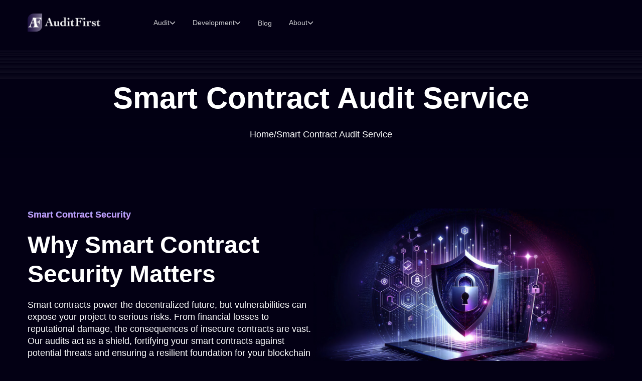

--- FILE ---
content_type: text/html; charset=utf-8
request_url: https://auditfirst.io/smart-contracts/audit
body_size: 26142
content:
<!DOCTYPE html><html lang="en"><head><meta charSet="utf-8"/><meta name="viewport" content="width=device-width, initial-scale=1"/><link rel="stylesheet" href="/_next/static/chunks/f09f687c29e88fa2.css" data-precedence="next"/><link rel="stylesheet" href="/_next/static/chunks/47cdb0a9fd87eeff.css" data-precedence="next"/><link rel="preload" as="script" fetchPriority="low" href="/_next/static/chunks/fa077af368341169.js"/><script src="/_next/static/chunks/94d737b6bf548d4a.js" async=""></script><script src="/_next/static/chunks/55825b216849be65.js" async=""></script><script src="/_next/static/chunks/1f8897acb21c022b.js" async=""></script><script src="/_next/static/chunks/turbopack-bd7f478f0a536eb3.js" async=""></script><script src="/_next/static/chunks/ff1a16fafef87110.js" async=""></script><script src="/_next/static/chunks/247eb132b7f7b574.js" async=""></script><script src="/_next/static/chunks/6db350967d9cd8ef.js" async=""></script><script src="/_next/static/chunks/557dd9f189063338.js" async=""></script><script src="/_next/static/chunks/ffed6aa3a1e093da.js" async=""></script><script src="/_next/static/chunks/31bfc6aaa5368999.js" async=""></script><link rel="preload" href="https://www.googletagmanager.com/gtag/js?id=G-62MR7G6SDC" as="script"/><script src="/_next/static/chunks/a6dad97d9634a72d.js" noModule=""></script></head><body><div hidden=""><!--$?--><template id="B:0"></template><!--/$--></div><header class="fixed left-0 top-0 w-full z-9999 py-7 lg:py-0"><div class="max-w-[1170px] mx-auto px-4 sm:px-8 xl:px-0 lg:flex items-center justify-between relative"><div class="w-full lg:w-1/5 flex items-center justify-between"><a class="max-w-[126px] xl:max-h-[30px] xl:max-w-[152px] xl:max-h-[36px]" href="/"><img alt="Smart Contract Audit and Development Service from AuditFirst" loading="lazy" width="2497" height="592" decoding="async" data-nimg="1" style="color:transparent" srcSet="/_next/image?url=%2F_next%2Fstatic%2Fmedia%2Fauditfirst.3e0df407.png&amp;w=3840&amp;q=75 1x" src="/_next/image?url=%2F_next%2Fstatic%2Fmedia%2Fauditfirst.3e0df407.png&amp;w=3840&amp;q=75"/></a><div class="lg:hidden block flex items-center justify-between"><div class="min-w-[112px]"></div><button><span class="block relative cursor-pointer w-5.5 h-5.5"><span class="du-block absolute right-0 w-full h-full"><span class="block relative top-0 left-0 bg-white rounded-sm h-0.5 my-1 ease-in-out duration-200 delay-[0] !w-full delay-300"></span><span class="block relative top-0 left-0 bg-white rounded-sm h-0.5 my-1 ease-in-out duration-200 delay-150 !w-full delay-400"></span><span class="block relative top-0 left-0 bg-white rounded-sm h-0.5 my-1 ease-in-out duration-200 delay-200 !w-full delay-500"></span></span><span class="du-block absolute right-0 w-full h-full rotate-45"><span class="block bg-white rounded-sm ease-in-out duration-200 delay-300 absolute left-2.5 top-0 w-0.5 h-full !h-0 delay-[0]"></span><span class="block bg-white rounded-sm ease-in-out duration-200 delay-400 absolute left-0 top-2.5 w-full h-0.5 !h-0 delay-200"></span></span></span></button></div></div><div class="w-full lg:w-4/5 h-0 lg:h-auto invisible lg:visible lg:flex items-center justify-between "><nav><ul class="flex lg:items-center flex-col lg:flex-row gap-5 lg:gap-2"><li class="nav__menu group relative lg:py-7"><a class="relative text-sm py-1.5 px-4 border border-transparent hover:text-white hover:nav-gradient flex items-center justify-between gap-3 text-white/80" href="">Audit<span><svg class="fill-current w-3 h-3 cursor-pointer" xmlns="http://www.w3.org/2000/svg" viewBox="0 0 512 512"><path d="M233.4 406.6c12.5 12.5 32.8 12.5 45.3 0l192-192c12.5-12.5 12.5-32.8 0-45.3s-32.8-12.5-45.3 0L256 338.7 86.6 169.4c-12.5-12.5-32.8-12.5-45.3 0s-12.5 32.8 0 45.3l192 192z"></path></svg></span></a><ul class="dropdown "><li><a class="flex text-sm text-white/70 hover:text-white py-2 px-4 rounded-md hover:bg-white/5" href="/smart-contracts/audit">Smart Contract Audit</a></li><li><a class="flex text-sm text-white/70 hover:text-white py-2 px-4 rounded-md hover:bg-white/5" href="/smart-contracts/automated-audit">Free Smart Contract Audit</a></li></ul></li><li class="nav__menu group relative lg:py-7"><a class="relative text-sm py-1.5 px-4 border border-transparent hover:text-white hover:nav-gradient flex items-center justify-between gap-3 text-white/80" href="">Development<span><svg class="fill-current w-3 h-3 cursor-pointer" xmlns="http://www.w3.org/2000/svg" viewBox="0 0 512 512"><path d="M233.4 406.6c12.5 12.5 32.8 12.5 45.3 0l192-192c12.5-12.5 12.5-32.8 0-45.3s-32.8-12.5-45.3 0L256 338.7 86.6 169.4c-12.5-12.5-32.8-12.5-45.3 0s-12.5 32.8 0 45.3l192 192z"></path></svg></span></a><ul class="dropdown "><li><a class="flex text-sm text-white/70 hover:text-white py-2 px-4 rounded-md hover:bg-white/5" href="/solidity-development">Solidity Development</a></li><li><a class="flex text-sm text-white/70 hover:text-white py-2 px-4 rounded-md hover:bg-white/5" href="/solana-development">Solana Development</a></li><li><a class="flex text-sm text-white/70 hover:text-white py-2 px-4 rounded-md hover:bg-white/5" href="/ton-development">TON Development</a></li><li><a class="flex text-sm text-white/70 hover:text-white py-2 px-4 rounded-md hover:bg-white/5" href="/ai-agents">AI Agents</a></li><li><a class="flex text-sm text-white/70 hover:text-white py-2 px-4 rounded-md hover:bg-white/5" href="/smart-contracts/development">Smart Contract Development</a></li><li><a class="flex text-sm text-white/70 hover:text-white py-2 px-4 rounded-md hover:bg-white/5" href="/smart-contracts/dapp-development">DApp Development</a></li></ul></li><li class="nav__menu group relative lg:py-7"><a class="relative text-sm py-1.5 px-4 border border-transparent hover:text-white hover:nav-gradient text-white/80" href="/blog">Blog</a></li><li class="nav__menu group relative lg:py-7"><a class="relative text-sm py-1.5 px-4 border border-transparent hover:text-white hover:nav-gradient flex items-center justify-between gap-3 text-white/80" href="">About<span><svg class="fill-current w-3 h-3 cursor-pointer" xmlns="http://www.w3.org/2000/svg" viewBox="0 0 512 512"><path d="M233.4 406.6c12.5 12.5 32.8 12.5 45.3 0l192-192c12.5-12.5 12.5-32.8 0-45.3s-32.8-12.5-45.3 0L256 338.7 86.6 169.4c-12.5-12.5-32.8-12.5-45.3 0s-12.5 32.8 0 45.3l192 192z"></path></svg></span></a><ul class="dropdown "><li><a class="flex text-sm text-white/70 hover:text-white py-2 px-4 rounded-md hover:bg-white/5" href="/about">About Us</a></li><li><a class="flex text-sm text-white/70 hover:text-white py-2 px-4 rounded-md hover:bg-white/5" href="/contact">Contact Us</a></li></ul></li></ul></nav><div class="min-w-[72px] invisible lg:visible"></div></div></div></header><section class="relative z-10 pt-30 lg:pt-35 xl:pt-40 pb-9"><div class="absolute top-25 left-0 w-full flex flex-col gap-3 -z-1 opacity-50"><div class="w-full h-[1.24px] footer-bg-gradient"></div><div class="w-full h-[2.47px] footer-bg-gradient"></div><div class="w-full h-[3.71px] footer-bg-gradient"></div><div class="w-full h-[4.99px] footer-bg-gradient"></div><div class="w-full h-[6.19px] footer-bg-gradient"></div><div class="w-full h-[7.42px] footer-bg-gradient"></div><div class="w-full h-[8.66px] footer-bg-gradient"></div><div class="w-full h-[9.90px] footer-bg-gradient"></div><div class="w-full h-[13px] footer-bg-gradient"></div></div><div class="absolute bottom-0 left-0 w-full h-24 bg-gradient-to-b from-dark/0 to-dark -z-1"></div><div class="text-center px-4"><h1 class="text-white mb-6 text-3xl font-extrabold sm:text-5xl xl:text-heading-1">Smart Contract Audit Service</h1><div class="flex flex-wrap items-center justify-center gap-2"><span class="font-medium"><a href="/">Home</a></span><span class="font-medium">/</span><span class="font-medium">Smart Contract Audit Service</span></div></div></section><section class="overflow-hidden"><div class="max-w-[1170px] mx-auto px-4 sm:px-8 xl:px-0 py-20 lg:py-25 relative"><div class="absolute bottom-0 left-0 w-full h-[1px] about-divider-gradient"></div><div class="flex gap-11 flex-wrap xl:flex-nowrap justify-between"><div class="wow fadeInLeft max-w-[570px] w-full"><span class="hero-subtitle-text font-semibold block mb-5">Smart Contract Security</span><h2 class="text-white mb-5 text-2xl font-extrabold sm:text-4xl xl:text-heading-2">Why Smart Contract Security Matters</h2><p class="mb-9 font-medium">Smart contracts power the decentralized future, but vulnerabilities can expose your project to serious risks. From financial losses to reputational damage, the consequences of insecure contracts are vast. Our audits act as a shield, fortifying your smart contracts against potential threats and ensuring a resilient foundation for your blockchain endeavors.</p><a class="hero-button-gradient inline-flex rounded-lg py-3 px-7 text-white font-medium ease-in duration-300 hover:opacity-80" href="/contact">Request Free Consultation</a></div><div class="wow fadeInRight hidden xl:block w-full aspect-[800/457] relative"><img alt="Smart contract audit services" loading="lazy" width="0" height="0" decoding="async" data-nimg="1" style="color:transparent;width:100%;height:auto" sizes="100vw" srcSet="/_next/image?url=%2Fimages%2Fsecurity-audit%2Fsmart-contracts-audit.avif&amp;w=640&amp;q=75 640w, /_next/image?url=%2Fimages%2Fsecurity-audit%2Fsmart-contracts-audit.avif&amp;w=750&amp;q=75 750w, /_next/image?url=%2Fimages%2Fsecurity-audit%2Fsmart-contracts-audit.avif&amp;w=828&amp;q=75 828w, /_next/image?url=%2Fimages%2Fsecurity-audit%2Fsmart-contracts-audit.avif&amp;w=1080&amp;q=75 1080w, /_next/image?url=%2Fimages%2Fsecurity-audit%2Fsmart-contracts-audit.avif&amp;w=1200&amp;q=75 1200w, /_next/image?url=%2Fimages%2Fsecurity-audit%2Fsmart-contracts-audit.avif&amp;w=1920&amp;q=75 1920w, /_next/image?url=%2Fimages%2Fsecurity-audit%2Fsmart-contracts-audit.avif&amp;w=2048&amp;q=75 2048w, /_next/image?url=%2Fimages%2Fsecurity-audit%2Fsmart-contracts-audit.avif&amp;w=3840&amp;q=75 3840w" src="/_next/image?url=%2Fimages%2Fsecurity-audit%2Fsmart-contracts-audit.avif&amp;w=3840&amp;q=75"/></div></div></div></section><section id="features" class="overflow-hidden pt-17.5 lg:pt-22.5 xl:pt-27.5 scroll-mt-17"><div class="max-w-[1222px] mx-auto px-4 sm:px-8 xl:px-0"><div class="wow fadeInUp mb-16 text-center relative z-10"><span class="hero-subtitle-gradient relative mb-4 font-medium text-sm inline-flex items-center gap-2 py-2 px-4.5 rounded-full"><img alt="icon" loading="lazy" width="16" height="16" decoding="async" data-nimg="1" style="color:transparent" src="/images/hero/icon-title.svg"/><span class="hero-subtitle-text"> <!-- -->Smart Contract Security<!-- --> </span></span><h2 class="text-white mb-4.5 text-2xl font-extrabold sm:text-4xl xl:text-heading-2">Key Areas of Audit</h2><p class="max-w-[714px] mx-auto font-medium">Don&#x27;t risk the security of your smart contracts. Partner with AuditFirst.io to fortify your blockchain applications. Schedule your Smart Contract Audit today and build with confidence.</p></div><div class="relative"><div class="features-row-border rotate-90 w-1/2 h-[1px] absolute top-1/2 left-1/2 -translate-y-1/2 lg:-translate-x-1/3 lg:left-1/4 hidden lg:block"></div><div class="features-row-border rotate-90 w-1/2 h-[1px] absolute top-1/2 right-1/2 -translate-y-1/2 lg:right-[8.3%] hidden lg:block"></div><div class="flex flex-wrap justify-center"><div class="w-full sm:w-1/2 lg:w-1/3"><div class="group relative overflow-hidden text-center py-8 sm:py-10 xl:py-15 px-4 lg:px-8 xl:px-13"><span class="group-hover:opacity-100 opacity-0 features-bg absolute w-full h-full left-0 top-0 -z-1 undefined"></span><span class="icon-border relative max-w-[80px] w-full h-20 rounded-full inline-flex items-center justify-center mb-8 mx-auto"><img alt="icon" loading="lazy" width="32" height="32" decoding="async" data-nimg="1" style="color:transparent" src="/images/features/icon-07.svg"/></span><h4 class="font-semibold text-lg text-white mb-4">Code Vulnerabilities</h4><p class="font-medium">Identify and rectify coding errors that may lead to exploits.</p></div></div><div class="w-full sm:w-1/2 lg:w-1/3"><div class="group relative overflow-hidden text-center py-8 sm:py-10 xl:py-15 px-4 lg:px-8 xl:px-13"><span class="group-hover:opacity-100 opacity-0 features-bg absolute w-full h-full left-0 top-0 -z-1 undefined"></span><span class="icon-border relative max-w-[80px] w-full h-20 rounded-full inline-flex items-center justify-center mb-8 mx-auto"><img alt="icon" loading="lazy" width="32" height="32" decoding="async" data-nimg="1" style="color:transparent" src="/images/features/icon-06.svg"/></span><h4 class="font-semibold text-lg text-white mb-4">Authorization and Access Control</h4><p class="font-medium">Ensure only authorized parties can interact with your smart contracts.</p></div></div></div><div class="features-row-border w-full h-[1px]"></div><div class="flex flex-wrap justify-center"><div class="w-full sm:w-1/2 lg:w-1/3"><div class="group relative overflow-hidden text-center py-8 sm:py-10 xl:py-15 px-4 lg:px-8 xl:px-13"><span class="group-hover:opacity-100 opacity-0 features-bg absolute w-full h-full left-0 top-0 -z-1 undefined"></span><span class="icon-border relative max-w-[80px] w-full h-20 rounded-full inline-flex items-center justify-center mb-8 mx-auto"><img alt="icon" loading="lazy" width="32" height="32" decoding="async" data-nimg="1" style="color:transparent" src="/images/features/icon-03.svg"/></span><h4 class="font-semibold text-lg text-white mb-4">Token Security</h4><p class="font-medium">Verify the integrity and functionality of your token contracts.</p></div></div><div class="w-full sm:w-1/2 lg:w-1/3"><div class="group relative overflow-hidden text-center py-8 sm:py-10 xl:py-15 px-4 lg:px-8 xl:px-13"><span class="group-hover:opacity-100 opacity-0 features-bg absolute w-full h-full left-0 top-0 -z-1 rotate-180"></span><span class="icon-border relative max-w-[80px] w-full h-20 rounded-full inline-flex items-center justify-center mb-8 mx-auto"><img alt="icon" loading="lazy" width="32" height="32" decoding="async" data-nimg="1" style="color:transparent" src="/images/features/icon-04.svg"/></span><h4 class="font-semibold text-lg text-white mb-4">Integration Risks</h4><p class="font-medium">Assess potential vulnerabilities arising from external integrations.</p></div></div></div></div></div></section><section><div class="max-w-[1170px] mx-auto pt-14 px-4 sm:px-8 xl:px-0"><div class="cta-box-gradient bg-dark rounded-[30px] relative overflow-hidden px-4 py-20 lg:py-25 z-999"><div class="absolute -z-1 bg-no-repeat bg-cover bg-bottom w-full h-full bottom-0 left-0 bg-[url(/images/cta/grid.svg)]"></div><div class="absolute -z-10 pointer-events-none inset-0 overflow-hidden"><span class="absolute w-full h-full left-1/2 bottom-0 -translate-x-1/2 -z-1"><img alt="blur" loading="lazy" decoding="async" data-nimg="fill" class="max-w-none" style="position:absolute;height:100%;width:100%;left:0;top:0;right:0;bottom:0;color:transparent" src="/images/blur/blur-22.svg"/></span><span class="absolute w-full h-full left-1/2 bottom-0 -translate-x-1/2 -z-1"><img alt="blur" loading="lazy" decoding="async" data-nimg="fill" class="max-w-none" style="position:absolute;height:100%;width:100%;left:0;top:0;right:0;bottom:0;color:transparent" src="/images/blur/blur-23.svg"/></span><span class="absolute max-w-[530px] aspect-[530/253] left-1/2 bottom-0 -translate-x-1/2 -z-1"><img alt="blur" loading="lazy" decoding="async" data-nimg="fill" class="max-w-none" style="position:absolute;height:100%;width:100%;left:0;top:0;right:0;bottom:0;color:transparent" src="/images/blur/blur-24.svg"/></span></div><div class="max-w-[482px] w-full h-60 overflow-hidden absolute -z-1 -bottom-25 left-1/2 -translate-x-1/2"><div class="stars"></div><div class="stars2"></div></div><div class="wow fadeInUp text-center"><span class="hero-subtitle-gradient relative mb-4 font-medium text-sm inline-flex items-center gap-2 py-2 px-4.5 rounded-full"><img alt="icon" loading="lazy" width="17" height="16" decoding="async" data-nimg="1" style="color:transparent" src="/images/hero/icon-title.svg"/><span class="hero-subtitle-text">Free Audit Report</span></span><h2 class="text-white mb-4.5 text-2xl font-extrabold sm:text-4xl xl:text-heading-2">Need Free Smart Contract Audit?</h2><p class="max-w-[714px] mx-auto font-medium mb-9">Try our free tool to audit your solidity smart contracts and get reports within a few minutes.</p><a class="hero-button-gradient inline-flex rounded-lg py-3 px-7 text-white font-medium ease-in duration-300 hover:opacity-80" href="/smart-contracts/automated-audit">Generate Free Audit Report</a></div></div></div></section><!--$?--><template id="B:1"></template><!--/$--><footer class="relative z-10 pb-17.5 lg:pb-22.5 xl:pb-27.5"><div class="absolute bottom-0 left-0 w-full flex flex-col gap-3 -z-1 opacity-50"><div class="w-full h-[1.24px] footer-bg-gradient"></div><div class="w-full h-[2.47px] footer-bg-gradient"></div><div class="w-full h-[3.71px] footer-bg-gradient"></div><div class="w-full h-[4.99px] footer-bg-gradient"></div><div class="w-full h-[6.19px] footer-bg-gradient"></div><div class="w-full h-[7.42px] footer-bg-gradient"></div><div class="w-full h-[8.66px] footer-bg-gradient"></div><div class="w-full h-[9.90px] footer-bg-gradient"></div><div class="w-full h-[13px] footer-bg-gradient"></div></div><div class="max-w-[1170px] mx-auto px-4 sm:px-8 xl:px-0 relative pt-17.5"><div class="w-full h-[1px] footer-divider-gradient absolute top-0 left-0"></div><div class="flex flex-wrap justify-between"><div class="mb-10 max-w-[410px] w-full"><a class="mb-8.5 inline-block" href="/"><img alt="Web3 Security and Development Services" loading="lazy" width="164" height="36" decoding="async" data-nimg="1" style="color:transparent" srcSet="/_next/image?url=%2F_next%2Fstatic%2Fmedia%2Fauditfirst.3e0df407.png&amp;w=256&amp;q=75 1x, /_next/image?url=%2F_next%2Fstatic%2Fmedia%2Fauditfirst.3e0df407.png&amp;w=384&amp;q=75 2x" src="/_next/image?url=%2F_next%2Fstatic%2Fmedia%2Fauditfirst.3e0df407.png&amp;w=384&amp;q=75"/></a><div class="xl:w-4/5 mb-4 footer">We specialize in crafting secure and efficient smart contracts.</div><div class="xl:w-4/5 mb-4 footer">Dubai, UAE. London, UK.</div><div class="mb-4 xl:w-4/5 footer"><a href="/cdn-cgi/l/email-protection#89eae6e7fde8eafdc9e8fcede0fdefe0fbfafda7e0e6" class="items-center gap-3"><svg xmlns="http://www.w3.org/2000/svg" viewBox="0 0 24 24" fill="currentColor" aria-hidden="true" data-slot="icon" class="inline-flex h-5 w-5 mr-3"><path d="M1.5 8.67v8.58a3 3 0 0 0 3 3h15a3 3 0 0 0 3-3V8.67l-8.928 5.493a3 3 0 0 1-3.144 0L1.5 8.67Z"></path><path d="M22.5 6.908V6.75a3 3 0 0 0-3-3h-15a3 3 0 0 0-3 3v.158l9.714 5.978a1.5 1.5 0 0 0 1.572 0L22.5 6.908Z"></path></svg><span><span class="__cf_email__" data-cfemail="1675797862777562567763727f62707f646562387f79">[email&#160;protected]</span></span></a></div><div class="flex items-center gap-5 footer"><a href="https://www.facebook.com/profile.php?id=61557782496604&amp;mibextid=LQQJ4d" aria-label="facebook" class="hover:text-white ease-in duration-300" target="_blank" rel="nofollow"><svg xmlns="http://www.w3.org/2000/svg" x="0px" y="0px" width="24" height="24" viewBox="0 0 48 48" fill="none" class="fill-current"><path d="M42,11.5v25c0,3.03-2.47,5.5-5.5,5.5H31V28h3.62c0.51,0,0.94-0.38,1-0.88l0.37-3c0.04-0.28-0.05-0.57-0.24-0.78 C35.56,23.12,35.29,23,35,23h-4v-3.5c0-1.1,0.9-2,2-2h2c0.55,0,1-0.45,1-1v-3.38c0-0.51-0.4-0.94-0.91-0.99 C35.03,12.12,33.62,12,31.83,12c-4.4,0-6.83,2.62-6.83,7.37V23h-4c-0.55,0-1,0.45-1,1v3c0,0.55,0.45,1,1,1h4v14H11.5 C8.47,42,6,39.53,6,36.5v-25C6,8.47,8.47,6,11.5,6h25C39.53,6,42,8.47,42,11.5z"></path></svg></a><a href="https://www.linkedin.com/company/auditfirst" aria-label="linkedin" class="hover:text-white ease-in duration-300" target="_blank" rel="nofollow"><svg xmlns="http://www.w3.org/2000/svg" x="0px" y="0px" width="24" height="24" viewBox="0 0 30 30" fill="none" class="fill-current"><path d="M24,4H6C4.895,4,4,4.895,4,6v18c0,1.105,0.895,2,2,2h18c1.105,0,2-0.895,2-2V6C26,4.895,25.105,4,24,4z M10.954,22h-2.95 v-9.492h2.95V22z M9.449,11.151c-0.951,0-1.72-0.771-1.72-1.72c0-0.949,0.77-1.719,1.72-1.719c0.948,0,1.719,0.771,1.719,1.719 C11.168,10.38,10.397,11.151,9.449,11.151z M22.004,22h-2.948v-4.616c0-1.101-0.02-2.517-1.533-2.517 c-1.535,0-1.771,1.199-1.771,2.437V22h-2.948v-9.492h2.83v1.297h0.04c0.394-0.746,1.356-1.533,2.791-1.533 c2.987,0,3.539,1.966,3.539,4.522V22z"></path></svg></a><a href="https://www.instagram.com/auditfirst.io?utm_source=qr&amp;igsh=MWcyd2dyOXBnaXEzcQ==" aria-label="instagram" class="hover:text-white ease-in duration-300" target="_blank" rel="nofollow"><svg xmlns="http://www.w3.org/2000/svg" x="0px" y="0px" width="24" height="24" viewBox="0 0 50 50" fill="none" class="fill-current"><path d="M 16 3 C 8.83 3 3 8.83 3 16 L 3 34 C 3 41.17 8.83 47 16 47 L 34 47 C 41.17 47 47 41.17 47 34 L 47 16 C 47 8.83 41.17 3 34 3 L 16 3 z M 37 11 C 38.1 11 39 11.9 39 13 C 39 14.1 38.1 15 37 15 C 35.9 15 35 14.1 35 13 C 35 11.9 35.9 11 37 11 z M 25 14 C 31.07 14 36 18.93 36 25 C 36 31.07 31.07 36 25 36 C 18.93 36 14 31.07 14 25 C 14 18.93 18.93 14 25 14 z M 25 16 C 20.04 16 16 20.04 16 25 C 16 29.96 20.04 34 25 34 C 29.96 34 34 29.96 34 25 C 34 20.04 29.96 16 25 16 z"></path></svg></a></div><p class="font-medium mt-5.5">© <!-- -->2025<!-- --> AuditFirst.io. All Rights Reserved.</p></div><div class="max-w-[721px] w-full"><div class="flex flex-col sm:flex-row sm:justify-between gap-10"><div><h5 class="font-semibold text-white mb-5">Audit</h5><ul class="flex flex-col gap-2"><li><a class="font-medium ease-in duration-300 hover:text-white" href="/smart-contracts/audit">Smart Contract Audit</a></li><li><a class="font-medium ease-in duration-300 hover:text-white" href="/smart-contracts/automated-audit">Free Smart Contract Audit</a></li></ul></div><div><h5 class="font-semibold text-white mb-5">Development</h5><ul class="flex flex-col gap-2"><li><a class="font-medium ease-in duration-300 hover:text-white" href="/solidity-development">Solidity Development</a></li><li><a class="font-medium ease-in duration-300 hover:text-white" href="/solana-development">Solana Development</a></li><li><a class="font-medium ease-in duration-300 hover:text-white" href="/ton-development">TON Development</a></li><li><a class="font-medium ease-in duration-300 hover:text-white" href="/ai-agents">AI Agents</a></li><li><a class="font-medium ease-in duration-300 hover:text-white" href="/smart-contracts/dapp-development">DApp Development</a></li><li><a class="font-medium ease-in duration-300 hover:text-white" href="/smart-contracts/development">Smart Contract Development</a></li></ul></div><div><h5 class="font-semibold text-white mb-5">About</h5><ul class="flex flex-col gap-2"><li><a class="font-medium ease-in duration-300 hover:text-white" href="/about">About Us</a></li><li><a class="font-medium ease-in duration-300 hover:text-white" href="/contact">Contact Us</a></li><li><a class="font-medium ease-in duration-300 hover:text-white" href="/blog">Blog</a></li><li><a class="font-medium ease-in duration-300 hover:text-white" href="/terms">Terms of Service</a></li><li><a class="font-medium ease-in duration-300 hover:text-white" href="/privacy">Privacy Policy</a></li></ul></div></div></div></div></div></footer><!--$--><noscript><div><img alt="" loading="lazy" width="0" height="0" decoding="async" data-nimg="1" style="color:transparent;position:absolute;left:-9999px" srcSet="/_next/image?url=https%3A%2F%2Fmc.yandex.ru%2Fwatch%2F96827371&amp;w=32&amp;q=75 1x" src="/_next/image?url=https%3A%2F%2Fmc.yandex.ru%2Fwatch%2F96827371&amp;w=32&amp;q=75"/></div></noscript><!--/$--><script data-cfasync="false" src="/cdn-cgi/scripts/5c5dd728/cloudflare-static/email-decode.min.js"></script><script>requestAnimationFrame(function(){$RT=performance.now()});</script><script src="/_next/static/chunks/fa077af368341169.js" id="_R_" async=""></script><title>Solidity,  Solana and TON Smart Contract Audit Services from AuditFirst | Dubai, UAE</title><meta name="description" content="Ensure the security and reliability of your blockchain projects with our professional smart contract audit services. AuditFirst provides thorough and accurate audits to safeguard your digital assets. Contact us for a comprehensive smart contract audit today."/><meta name="keywords" content="smart contract audit, solidity contract audit, smart contract audit services, solidity audit, solidity smart contract audit"/><link rel="canonical" href="https://auditfirst.io/smart-contracts/audit"/><link rel="alternate" hrefLang="en" href="https://auditfirst.io/smart-contracts/audit"/><link rel="alternate" hrefLang="x-default" href="https://auditfirst.io/smart-contracts/audit"/><link rel="alternate" hrefLang="ru" href="https://auditfirst.io/ru/smart-contracts/audit"/><meta property="og:title" content="Solidity,  Solana and TON Smart Contract Audit Services from AuditFirst | Dubai, UAE"/><meta property="og:description" content="Ensure the security and reliability of your blockchain projects with our professional smart contract audit services. AuditFirst provides thorough and accurate audits to safeguard your digital assets. Contact us for a comprehensive smart contract audit today."/><meta property="og:url" content="https://auditfirst.io/smart-contracts/audit"/><meta property="og:locale" content="en_US"/><meta property="og:image" content="https://auditfirst.io/images/blockchain-security.jpeg"/><meta name="twitter:card" content="summary_large_image"/><meta name="twitter:title" content="Solidity,  Solana and TON Smart Contract Audit Services from AuditFirst | Dubai, UAE"/><meta name="twitter:description" content="Ensure the security and reliability of your blockchain projects with our professional smart contract audit services. AuditFirst provides thorough and accurate audits to safeguard your digital assets. Contact us for a comprehensive smart contract audit today."/><meta name="twitter:image" content="https://auditfirst.io/images/blockchain-security.jpeg"/><link rel="icon" href="/favicon.ico?favicon.c6fdca77.ico" sizes="206x256" type="image/x-icon"/><script >document.querySelectorAll('body link[rel="icon"], body link[rel="apple-touch-icon"]').forEach(el => document.head.appendChild(el))</script><div hidden id="S:0"></div><script>$RB=[];$RV=function(a){$RT=performance.now();for(var b=0;b<a.length;b+=2){var c=a[b],e=a[b+1];null!==e.parentNode&&e.parentNode.removeChild(e);var f=c.parentNode;if(f){var g=c.previousSibling,h=0;do{if(c&&8===c.nodeType){var d=c.data;if("/$"===d||"/&"===d)if(0===h)break;else h--;else"$"!==d&&"$?"!==d&&"$~"!==d&&"$!"!==d&&"&"!==d||h++}d=c.nextSibling;f.removeChild(c);c=d}while(c);for(;e.firstChild;)f.insertBefore(e.firstChild,c);g.data="$";g._reactRetry&&requestAnimationFrame(g._reactRetry)}}a.length=0};
$RC=function(a,b){if(b=document.getElementById(b))(a=document.getElementById(a))?(a.previousSibling.data="$~",$RB.push(a,b),2===$RB.length&&("number"!==typeof $RT?requestAnimationFrame($RV.bind(null,$RB)):(a=performance.now(),setTimeout($RV.bind(null,$RB),2300>a&&2E3<a?2300-a:$RT+300-a)))):b.parentNode.removeChild(b)};$RC("B:0","S:0")</script><div hidden id="S:1"></div><script>$RC("B:1","S:1")</script><script>(self.__next_f=self.__next_f||[]).push([0])</script><script>self.__next_f.push([1,"1:\"$Sreact.fragment\"\n2:I[39756,[\"/_next/static/chunks/ff1a16fafef87110.js\",\"/_next/static/chunks/247eb132b7f7b574.js\"],\"default\"]\n3:I[37457,[\"/_next/static/chunks/ff1a16fafef87110.js\",\"/_next/static/chunks/247eb132b7f7b574.js\"],\"default\"]\n6:I[97367,[\"/_next/static/chunks/ff1a16fafef87110.js\",\"/_next/static/chunks/247eb132b7f7b574.js\"],\"OutletBoundary\"]\n7:\"$Sreact.suspense\"\n9:I[97367,[\"/_next/static/chunks/ff1a16fafef87110.js\",\"/_next/static/chunks/247eb132b7f7b574.js\"],\"ViewportBoundary\"]\nb:I[97367,[\"/_next/static/chunks/ff1a16fafef87110.js\",\"/_next/static/chunks/247eb132b7f7b574.js\"],\"MetadataBoundary\"]\nd:I[68027,[],\"default\"]\ne:I[79520,[\"/_next/static/chunks/6db350967d9cd8ef.js\",\"/_next/static/chunks/557dd9f189063338.js\",\"/_next/static/chunks/ffed6aa3a1e093da.js\",\"/_next/static/chunks/31bfc6aaa5368999.js\"],\"\"]\nf:I[52157,[\"/_next/static/chunks/6db350967d9cd8ef.js\",\"/_next/static/chunks/557dd9f189063338.js\",\"/_next/static/chunks/ffed6aa3a1e093da.js\",\"/_next/static/chunks/31bfc6aaa5368999.js\"],\"PreloadChunks\"]\n11:I[85437,[\"/_next/static/chunks/6db350967d9cd8ef.js\",\"/_next/static/chunks/557dd9f189063338.js\",\"/_next/static/chunks/ffed6aa3a1e093da.js\",\"/_next/static/chunks/31bfc6aaa5368999.js\"],\"Image\"]\n17:I[77105,[\"/_next/static/chunks/6db350967d9cd8ef.js\",\"/_next/static/chunks/557dd9f189063338.js\",\"/_next/static/chunks/ffed6aa3a1e093da.js\",\"/_next/static/chunks/31bfc6aaa5368999.js\"],\"default\"]\n18:I[75696,[\"/_next/static/chunks/6db350967d9cd8ef.js\",\"/_next/static/chunks/557dd9f189063338.js\",\"/_next/static/chunks/ffed6aa3a1e093da.js\"],\"default\"]\n1f:I[54576,[\"/_next/static/chunks/6db350967d9cd8ef.js\",\"/_next/static/chunks/557dd9f189063338.js\",\"/_next/static/chunks/ffed6aa3a1e093da.js\"],\"GoogleAnalytics\"]\n20:I[34816,[\"/_next/static/chunks/6db350967d9cd8ef.js\",\"/_next/static/chunks/557dd9f189063338.js\",\"/_next/static/chunks/ffed6aa3a1e093da.js\"],\"default\"]\n21:I[22016,[\"/_next/static/chunks/6db350967d9cd8ef.js\",\"/_next/static/chunks/557dd9f189063338.js\",\"/_next/static/chunks/ffed6aa3a1e093da.js\"],\"\"]\n26:I[14279,[\"/_next/static/chunks/6db350967d9cd8ef.js\",\"/_next/static/chunks/557dd9f189063338.js\",\"/_next/static/chunks/ffed6aa3a1e093da.js\"],\"Metrika\"]\n27:I[91284,[\"/_next/static/chunks/6db350967d9cd8ef.js\",\"/_next/static/chunks/557dd9f189063338.js\",\"/_next/static/chunks/ffed6aa3a1e093da.js\"],\"default\"]\n35:I[27201,[\"/_next/static/chunks/ff1a16fafef87110.js\",\"/_next/static/chunks/247eb132b7f7b574.js\"],\"IconMark\"]\n:HL[\"/_next/static/chunks/f09f687c29e88fa2.css\",\"style\"]\n:HL[\"/_next/static/chunks/47cdb0a9fd87eeff.css\",\"style\"]\n"])</script><script>self.__next_f.push([1,"0:{\"P\":null,\"b\":\"GD8MFYAJOcSnL-_NTpUEz\",\"c\":[\"\",\"smart-contracts\",\"audit\"],\"q\":\"\",\"i\":false,\"f\":[[[\"\",{\"children\":[\"(site)\",{\"children\":[[\"locale\",\"en\",\"d\"],{\"children\":[\"smart-contracts\",{\"children\":[\"audit\",{\"children\":[\"__PAGE__\",{}]}]}]},\"$undefined\",\"$undefined\",true]}]}],[[\"$\",\"$1\",\"c\",{\"children\":[null,[\"$\",\"$L2\",null,{\"parallelRouterKey\":\"children\",\"error\":\"$undefined\",\"errorStyles\":\"$undefined\",\"errorScripts\":\"$undefined\",\"template\":[\"$\",\"$L3\",null,{}],\"templateStyles\":\"$undefined\",\"templateScripts\":\"$undefined\",\"notFound\":[[[\"$\",\"title\",null,{\"children\":\"404: This page could not be found.\"}],[\"$\",\"div\",null,{\"style\":{\"fontFamily\":\"system-ui,\\\"Segoe UI\\\",Roboto,Helvetica,Arial,sans-serif,\\\"Apple Color Emoji\\\",\\\"Segoe UI Emoji\\\"\",\"height\":\"100vh\",\"textAlign\":\"center\",\"display\":\"flex\",\"flexDirection\":\"column\",\"alignItems\":\"center\",\"justifyContent\":\"center\"},\"children\":[\"$\",\"div\",null,{\"children\":[[\"$\",\"style\",null,{\"dangerouslySetInnerHTML\":{\"__html\":\"body{color:#000;background:#fff;margin:0}.next-error-h1{border-right:1px solid rgba(0,0,0,.3)}@media (prefers-color-scheme:dark){body{color:#fff;background:#000}.next-error-h1{border-right:1px solid rgba(255,255,255,.3)}}\"}}],[\"$\",\"h1\",null,{\"className\":\"next-error-h1\",\"style\":{\"display\":\"inline-block\",\"margin\":\"0 20px 0 0\",\"padding\":\"0 23px 0 0\",\"fontSize\":24,\"fontWeight\":500,\"verticalAlign\":\"top\",\"lineHeight\":\"49px\"},\"children\":404}],[\"$\",\"div\",null,{\"style\":{\"display\":\"inline-block\"},\"children\":[\"$\",\"h2\",null,{\"style\":{\"fontSize\":14,\"fontWeight\":400,\"lineHeight\":\"49px\",\"margin\":0},\"children\":\"This page could not be found.\"}]}]]}]}]],[]],\"forbidden\":\"$undefined\",\"unauthorized\":\"$undefined\"}]]}],{\"children\":[[\"$\",\"$1\",\"c\",{\"children\":[null,[\"$\",\"$L2\",null,{\"parallelRouterKey\":\"children\",\"error\":\"$undefined\",\"errorStyles\":\"$undefined\",\"errorScripts\":\"$undefined\",\"template\":[\"$\",\"$L3\",null,{}],\"templateStyles\":\"$undefined\",\"templateScripts\":\"$undefined\",\"notFound\":[[[\"$\",\"title\",null,{\"children\":\"404: This page could not be found.\"}],[\"$\",\"div\",null,{\"style\":\"$0:f:0:1:0:props:children:1:props:notFound:0:1:props:style\",\"children\":[\"$\",\"div\",null,{\"children\":[[\"$\",\"style\",null,{\"dangerouslySetInnerHTML\":{\"__html\":\"body{color:#000;background:#fff;margin:0}.next-error-h1{border-right:1px solid rgba(0,0,0,.3)}@media (prefers-color-scheme:dark){body{color:#fff;background:#000}.next-error-h1{border-right:1px solid rgba(255,255,255,.3)}}\"}}],[\"$\",\"h1\",null,{\"className\":\"next-error-h1\",\"style\":\"$0:f:0:1:0:props:children:1:props:notFound:0:1:props:children:props:children:1:props:style\",\"children\":404}],[\"$\",\"div\",null,{\"style\":\"$0:f:0:1:0:props:children:1:props:notFound:0:1:props:children:props:children:2:props:style\",\"children\":[\"$\",\"h2\",null,{\"style\":\"$0:f:0:1:0:props:children:1:props:notFound:0:1:props:children:props:children:2:props:children:props:style\",\"children\":\"This page could not be found.\"}]}]]}]}]],[]],\"forbidden\":\"$undefined\",\"unauthorized\":\"$undefined\"}]]}],{\"children\":[[\"$\",\"$1\",\"c\",{\"children\":[[[\"$\",\"link\",\"0\",{\"rel\":\"stylesheet\",\"href\":\"/_next/static/chunks/f09f687c29e88fa2.css\",\"precedence\":\"next\",\"crossOrigin\":\"$undefined\",\"nonce\":\"$undefined\"}],[\"$\",\"link\",\"1\",{\"rel\":\"stylesheet\",\"href\":\"/_next/static/chunks/47cdb0a9fd87eeff.css\",\"precedence\":\"next\",\"crossOrigin\":\"$undefined\",\"nonce\":\"$undefined\"}],[\"$\",\"script\",\"script-0\",{\"src\":\"/_next/static/chunks/6db350967d9cd8ef.js\",\"async\":true,\"nonce\":\"$undefined\"}],[\"$\",\"script\",\"script-1\",{\"src\":\"/_next/static/chunks/557dd9f189063338.js\",\"async\":true,\"nonce\":\"$undefined\"}],[\"$\",\"script\",\"script-2\",{\"src\":\"/_next/static/chunks/ffed6aa3a1e093da.js\",\"async\":true,\"nonce\":\"$undefined\"}]],\"$L4\"]}],{\"children\":[[\"$\",\"$1\",\"c\",{\"children\":[null,[\"$\",\"$L2\",null,{\"parallelRouterKey\":\"children\",\"error\":\"$undefined\",\"errorStyles\":\"$undefined\",\"errorScripts\":\"$undefined\",\"template\":[\"$\",\"$L3\",null,{}],\"templateStyles\":\"$undefined\",\"templateScripts\":\"$undefined\",\"notFound\":\"$undefined\",\"forbidden\":\"$undefined\",\"unauthorized\":\"$undefined\"}]]}],{\"children\":[[\"$\",\"$1\",\"c\",{\"children\":[null,[\"$\",\"$L2\",null,{\"parallelRouterKey\":\"children\",\"error\":\"$undefined\",\"errorStyles\":\"$undefined\",\"errorScripts\":\"$undefined\",\"template\":[\"$\",\"$L3\",null,{}],\"templateStyles\":\"$undefined\",\"templateScripts\":\"$undefined\",\"notFound\":\"$undefined\",\"forbidden\":\"$undefined\",\"unauthorized\":\"$undefined\"}]]}],{\"children\":[[\"$\",\"$1\",\"c\",{\"children\":[\"$L5\",[[\"$\",\"script\",\"script-0\",{\"src\":\"/_next/static/chunks/31bfc6aaa5368999.js\",\"async\":true,\"nonce\":\"$undefined\"}]],[\"$\",\"$L6\",null,{\"children\":[\"$\",\"$7\",null,{\"name\":\"Next.MetadataOutlet\",\"children\":\"$@8\"}]}]]}],{},null,false,false]},null,false,false]},null,false,false]},null,false,false]},null,false,false]},null,false,false],[\"$\",\"$1\",\"h\",{\"children\":[null,[\"$\",\"$L9\",null,{\"children\":\"$@a\"}],[\"$\",\"div\",null,{\"hidden\":true,\"children\":[\"$\",\"$Lb\",null,{\"children\":[\"$\",\"$7\",null,{\"name\":\"Next.Metadata\",\"children\":\"$@c\"}]}]}],null]}],false]],\"m\":\"$undefined\",\"G\":[\"$d\",[]],\"S\":false}\n"])</script><script>self.__next_f.push([1,"5:[[\"$\",\"$Le\",null,{\"id\":\"meta\",\"type\":\"application/ld+json\",\"dangerouslySetInnerHTML\":{\"__html\":\"{\\\"@context\\\":\\\"https://schema.org\\\",\\\"@type\\\":\\\"Product\\\",\\\"name\\\":\\\"Smart Contract Audit Services in Dubai\\\",\\\"image\\\":\\\"https://auditfirst.io/images/blockchain-security.jpeg\\\",\\\"description\\\":\\\"✅ Smart Contract Audit Services in Dubai, UAE from AuditFirst\\\",\\\"brand\\\":{\\\"@type\\\":\\\"brand\\\",\\\"name\\\":\\\"AuditFirst\\\"},\\\"aggregateRating\\\":{\\\"@type\\\":\\\"AggregateRating\\\",\\\"ratingValue\\\":\\\"4.9\\\",\\\"reviewCount\\\":\\\"22\\\"},\\\"review\\\":{\\\"@type\\\":\\\"Review\\\",\\\"reviewRating\\\":{\\\"@type\\\":\\\"Rating\\\",\\\"bestRating\\\":\\\"5\\\",\\\"ratingValue\\\":\\\"4.9\\\",\\\"reviewCount\\\":\\\"22\\\"},\\\"author\\\":{\\\"@type\\\":\\\"Person\\\",\\\"name\\\":\\\"AuditFirst\\\"}},\\\"contactPoint\\\":[{\\\"@type\\\":\\\"ContactPoint\\\",\\\"telephone\\\":\\\"+971-555-8910-28\\\",\\\"contactType\\\":\\\"Customer Service\\\"}]}\"}}],[[\"$\",\"$Lf\",null,{\"moduleIds\":[\"16793302427993269482\"]}],[\"$\",\"section\",null,{\"className\":\"relative z-10 pt-30 lg:pt-35 xl:pt-40 pb-9\",\"children\":[[\"$\",\"div\",null,{\"className\":\"absolute top-25 left-0 w-full flex flex-col gap-3 -z-1 opacity-50\",\"children\":[[\"$\",\"div\",null,{\"className\":\"w-full h-[1.24px] footer-bg-gradient\"}],[\"$\",\"div\",null,{\"className\":\"w-full h-[2.47px] footer-bg-gradient\"}],[\"$\",\"div\",null,{\"className\":\"w-full h-[3.71px] footer-bg-gradient\"}],[\"$\",\"div\",null,{\"className\":\"w-full h-[4.99px] footer-bg-gradient\"}],[\"$\",\"div\",null,{\"className\":\"w-full h-[6.19px] footer-bg-gradient\"}],[\"$\",\"div\",null,{\"className\":\"w-full h-[7.42px] footer-bg-gradient\"}],[\"$\",\"div\",null,{\"className\":\"w-full h-[8.66px] footer-bg-gradient\"}],[\"$\",\"div\",null,{\"className\":\"w-full h-[9.90px] footer-bg-gradient\"}],[\"$\",\"div\",null,{\"className\":\"w-full h-[13px] footer-bg-gradient\"}]]}],[\"$\",\"div\",null,{\"className\":\"absolute bottom-0 left-0 w-full h-24 bg-gradient-to-b from-dark/0 to-dark -z-1\"}],[\"$\",\"div\",null,{\"className\":\"text-center px-4\",\"children\":[[\"$\",\"h1\",null,{\"className\":\"text-white mb-6 text-3xl font-extrabold sm:text-5xl xl:text-heading-1\",\"children\":\"Smart Contract Audit Service\"}],[\"$\",\"div\",null,{\"className\":\"flex flex-wrap items-center justify-center gap-2\",\"children\":[[\"$\",\"span\",null,{\"className\":\"font-medium\",\"children\":[\"$\",\"a\",null,{\"href\":\"/\",\"children\":\"Home\"}]}],[\"$\",\"span\",null,{\"className\":\"font-medium\",\"children\":\"/\"}],[\"$\",\"span\",null,{\"className\":\"font-medium\",\"children\":\"Smart Contract Audit Service\"}]]}]]}]]}]],[[\"$\",\"$Lf\",null,{\"moduleIds\":[\"10445466004662145786\"]}],[\"$\",\"section\",null,{\"className\":\"overflow-hidden\",\"children\":[\"$\",\"div\",null,{\"className\":\"max-w-[1170px] mx-auto px-4 sm:px-8 xl:px-0 py-20 lg:py-25 relative\",\"children\":[[\"$\",\"div\",null,{\"className\":\"absolute bottom-0 left-0 w-full h-[1px] about-divider-gradient\"}],[\"$\",\"div\",null,{\"className\":\"flex gap-11 flex-wrap xl:flex-nowrap justify-between\",\"children\":[[\"$\",\"div\",null,{\"className\":\"wow fadeInLeft max-w-[570px] w-full\",\"children\":[[\"$\",\"span\",null,{\"className\":\"hero-subtitle-text font-semibold block mb-5\",\"children\":\"Smart Contract Security\"}],[\"$\",\"h2\",null,{\"className\":\"text-white mb-5 text-2xl font-extrabold sm:text-4xl xl:text-heading-2\",\"children\":\"Why Smart Contract Security Matters\"}],[\"$\",\"p\",null,{\"className\":\"mb-9 font-medium\",\"children\":\"Smart contracts power the decentralized future, but vulnerabilities can expose your project to serious risks. From financial losses to reputational damage, the consequences of insecure contracts are vast. Our audits act as a shield, fortifying your smart contracts against potential threats and ensuring a resilient foundation for your blockchain endeavors.\"}],\"$L10\"]}],[\"$\",\"div\",null,{\"className\":\"wow fadeInRight hidden xl:block w-full aspect-[800/457] relative\",\"children\":[\"$\",\"$L11\",null,{\"src\":\"/images/security-audit/smart-contracts-audit.avif\",\"alt\":\"Smart contract audit services\",\"width\":0,\"height\":0,\"sizes\":\"100vw\",\"style\":{\"width\":\"100%\",\"height\":\"auto\"},\"loading\":\"lazy\"}]}]]}]]}]}]],[[\"$\",\"$Lf\",null,{\"moduleIds\":[\"7345977054370603384\"]}],[\"$\",\"section\",null,{\"id\":\"features\",\"className\":\"overflow-hidden pt-17.5 lg:pt-22.5 xl:pt-27.5 scroll-mt-17\",\"children\":\"$L12\"}]],\"$L13\"]\n"])</script><script>self.__next_f.push([1,"4:[\"$\",\"html\",null,{\"lang\":\"en\",\"children\":[\"$\",\"body\",null,{\"children\":\"$L14\"}]}]\n"])</script><script>self.__next_f.push([1,"12:[\"$\",\"div\",null,{\"className\":\"max-w-[1222px] mx-auto px-4 sm:px-8 xl:px-0\",\"children\":[[\"$\",\"div\",null,{\"className\":\"wow fadeInUp mb-16 text-center relative z-10\",\"children\":[[\"$\",\"span\",null,{\"className\":\"hero-subtitle-gradient relative mb-4 font-medium text-sm inline-flex items-center gap-2 py-2 px-4.5 rounded-full\",\"children\":[[\"$\",\"$L11\",null,{\"src\":\"/images/hero/icon-title.svg\",\"alt\":\"icon\",\"width\":16,\"height\":16}],[\"$\",\"span\",null,{\"className\":\"hero-subtitle-text\",\"children\":[\" \",\"Smart Contract Security\",\" \"]}]]}],[\"$\",\"h2\",null,{\"className\":\"text-white mb-4.5 text-2xl font-extrabold sm:text-4xl xl:text-heading-2\",\"children\":\"Key Areas of Audit\"}],[\"$\",\"p\",null,{\"className\":\"max-w-[714px] mx-auto font-medium\",\"children\":\"Don't risk the security of your smart contracts. Partner with AuditFirst.io to fortify your blockchain applications. Schedule your Smart Contract Audit today and build with confidence.\"}]]}],[\"$\",\"div\",null,{\"className\":\"relative\",\"children\":[[\"$\",\"div\",null,{\"className\":\"features-row-border rotate-90 w-1/2 h-[1px] absolute top-1/2 left-1/2 -translate-y-1/2 lg:-translate-x-1/3 lg:left-1/4 hidden lg:block\"}],[\"$\",\"div\",null,{\"className\":\"features-row-border rotate-90 w-1/2 h-[1px] absolute top-1/2 right-1/2 -translate-y-1/2 lg:right-[8.3%] hidden lg:block\"}],[\"$\",\"div\",null,{\"className\":\"flex flex-wrap justify-center\",\"children\":[[\"$\",\"div\",\"111\",{\"className\":\"w-full sm:w-1/2 lg:w-1/3\",\"children\":[\"$\",\"div\",null,{\"className\":\"group relative overflow-hidden text-center py-8 sm:py-10 xl:py-15 px-4 lg:px-8 xl:px-13\",\"children\":[[\"$\",\"span\",null,{\"className\":\"group-hover:opacity-100 opacity-0 features-bg absolute w-full h-full left-0 top-0 -z-1 undefined\"}],[\"$\",\"span\",null,{\"className\":\"icon-border relative max-w-[80px] w-full h-20 rounded-full inline-flex items-center justify-center mb-8 mx-auto\",\"children\":[\"$\",\"$L11\",null,{\"src\":\"/images/features/icon-07.svg\",\"alt\":\"icon\",\"width\":32,\"height\":32}]}],[\"$\",\"h4\",null,{\"className\":\"font-semibold text-lg text-white mb-4\",\"children\":\"Code Vulnerabilities\"}],[\"$\",\"p\",null,{\"className\":\"font-medium\",\"children\":\"Identify and rectify coding errors that may lead to exploits.\"}]]}]}],[\"$\",\"div\",\"112\",{\"className\":\"w-full sm:w-1/2 lg:w-1/3\",\"children\":[\"$\",\"div\",null,{\"className\":\"group relative overflow-hidden text-center py-8 sm:py-10 xl:py-15 px-4 lg:px-8 xl:px-13\",\"children\":[[\"$\",\"span\",null,{\"className\":\"group-hover:opacity-100 opacity-0 features-bg absolute w-full h-full left-0 top-0 -z-1 undefined\"}],[\"$\",\"span\",null,{\"className\":\"icon-border relative max-w-[80px] w-full h-20 rounded-full inline-flex items-center justify-center mb-8 mx-auto\",\"children\":[\"$\",\"$L11\",null,{\"src\":\"/images/features/icon-06.svg\",\"alt\":\"icon\",\"width\":32,\"height\":32}]}],[\"$\",\"h4\",null,{\"className\":\"font-semibold text-lg text-white mb-4\",\"children\":\"Authorization and Access Control\"}],[\"$\",\"p\",null,{\"className\":\"font-medium\",\"children\":\"Ensure only authorized parties can interact with your smart contracts.\"}]]}]}]]}],[\"$\",\"div\",null,{\"className\":\"features-row-border w-full h-[1px]\"}],[\"$\",\"div\",null,{\"className\":\"flex flex-wrap justify-center\",\"children\":[[\"$\",\"div\",\"113\",{\"className\":\"w-full sm:w-1/2 lg:w-1/3\",\"children\":[\"$\",\"div\",null,{\"className\":\"group relative overflow-hidden text-center py-8 sm:py-10 xl:py-15 px-4 lg:px-8 xl:px-13\",\"children\":[[\"$\",\"span\",null,{\"className\":\"group-hover:opacity-100 opacity-0 features-bg absolute w-full h-full left-0 top-0 -z-1 undefined\"}],[\"$\",\"span\",null,{\"className\":\"icon-border relative max-w-[80px] w-full h-20 rounded-full inline-flex items-center justify-center mb-8 mx-auto\",\"children\":[\"$\",\"$L11\",null,{\"src\":\"/images/features/icon-03.svg\",\"alt\":\"icon\",\"width\":32,\"height\":32}]}],[\"$\",\"h4\",null,{\"className\":\"font-semibold text-lg text-white mb-4\",\"children\":\"Token Security\"}],[\"$\",\"p\",null,{\"className\":\"font-medium\",\"children\":\"Verify the integrity and functionality of your token contracts.\"}]]}]}],[\"$\",\"div\",\"114\",{\"className\":\"w-full sm:w-1/2 lg:w-1/3\",\"children\":\"$L15\"}]]}]]}]]}]\n"])</script><script>self.__next_f.push([1,"13:[[\"$\",\"$Lf\",null,{\"moduleIds\":[\"5117146885807393893\"]}],[\"$\",\"section\",null,{\"children\":[\"$\",\"div\",null,{\"className\":\"max-w-[1170px] mx-auto pt-14 px-4 sm:px-8 xl:px-0\",\"children\":[\"$\",\"div\",null,{\"className\":\"cta-box-gradient bg-dark rounded-[30px] relative overflow-hidden px-4 py-20 lg:py-25 z-999\",\"children\":[[\"$\",\"div\",null,{\"className\":\"absolute -z-1 bg-no-repeat bg-cover bg-bottom w-full h-full bottom-0 left-0 bg-[url(/images/cta/grid.svg)]\"}],[\"$\",\"div\",null,{\"className\":\"absolute -z-10 pointer-events-none inset-0 overflow-hidden\",\"children\":[[\"$\",\"span\",null,{\"className\":\"absolute w-full h-full left-1/2 bottom-0 -translate-x-1/2 -z-1\",\"children\":[\"$\",\"$L11\",null,{\"src\":\"/images/blur/blur-22.svg\",\"alt\":\"blur\",\"fill\":true,\"className\":\"max-w-none\"}]}],[\"$\",\"span\",null,{\"className\":\"absolute w-full h-full left-1/2 bottom-0 -translate-x-1/2 -z-1\",\"children\":[\"$\",\"$L11\",null,{\"src\":\"/images/blur/blur-23.svg\",\"alt\":\"blur\",\"fill\":true,\"className\":\"max-w-none\"}]}],[\"$\",\"span\",null,{\"className\":\"absolute max-w-[530px] aspect-[530/253] left-1/2 bottom-0 -translate-x-1/2 -z-1\",\"children\":[\"$\",\"$L11\",null,{\"src\":\"/images/blur/blur-24.svg\",\"alt\":\"blur\",\"fill\":true,\"className\":\"max-w-none\"}]}]]}],[\"$\",\"div\",null,{\"className\":\"max-w-[482px] w-full h-60 overflow-hidden absolute -z-1 -bottom-25 left-1/2 -translate-x-1/2\",\"children\":[[\"$\",\"div\",null,{\"className\":\"stars\"}],[\"$\",\"div\",null,{\"className\":\"stars2\"}]]}],[\"$\",\"div\",null,{\"className\":\"wow fadeInUp text-center\",\"children\":[[\"$\",\"span\",null,{\"className\":\"hero-subtitle-gradient relative mb-4 font-medium text-sm inline-flex items-center gap-2 py-2 px-4.5 rounded-full\",\"children\":[[\"$\",\"$L11\",null,{\"src\":\"/images/hero/icon-title.svg\",\"alt\":\"icon\",\"width\":17,\"height\":16}],[\"$\",\"span\",null,{\"className\":\"hero-subtitle-text\",\"children\":\"Free Audit Report\"}]]}],[\"$\",\"h2\",null,{\"className\":\"text-white mb-4.5 text-2xl font-extrabold sm:text-4xl xl:text-heading-2\",\"children\":\"Need Free Smart Contract Audit?\"}],[\"$\",\"p\",null,{\"className\":\"max-w-[714px] mx-auto font-medium mb-9\",\"children\":\"Try our free tool to audit your solidity smart contracts and get reports within a few minutes.\"}],\"$L16\"]}]]}]}]}]]\n"])</script><script>self.__next_f.push([1,"15:[\"$\",\"div\",null,{\"className\":\"group relative overflow-hidden text-center py-8 sm:py-10 xl:py-15 px-4 lg:px-8 xl:px-13\",\"children\":[[\"$\",\"span\",null,{\"className\":\"group-hover:opacity-100 opacity-0 features-bg absolute w-full h-full left-0 top-0 -z-1 rotate-180\"}],[\"$\",\"span\",null,{\"className\":\"icon-border relative max-w-[80px] w-full h-20 rounded-full inline-flex items-center justify-center mb-8 mx-auto\",\"children\":[\"$\",\"$L11\",null,{\"src\":\"/images/features/icon-04.svg\",\"alt\":\"icon\",\"width\":32,\"height\":32}]}],[\"$\",\"h4\",null,{\"className\":\"font-semibold text-lg text-white mb-4\",\"children\":\"Integration Risks\"}],[\"$\",\"p\",null,{\"className\":\"font-medium\",\"children\":\"Assess potential vulnerabilities arising from external integrations.\"}]]}]\n10:[\"$\",\"$L17\",null,{\"ref\":\"$undefined\",\"href\":\"/contact\",\"locale\":\"$undefined\",\"localeCookie\":{\"name\":\"NEXT_LOCALE\",\"sameSite\":\"lax\"},\"className\":\"hero-button-gradient inline-flex rounded-lg py-3 px-7 text-white font-medium ease-in duration-300 hover:opacity-80\",\"children\":\"Request Free Consultation\"}]\n16:[\"$\",\"$L17\",null,{\"ref\":\"$undefined\",\"href\":\"/smart-contracts/automated-audit\",\"locale\":\"$undefined\",\"localeCookie\":\"$10:props:localeCookie\",\"className\":\"hero-button-gradient inline-flex rounded-lg py-3 px-7 text-white font-medium ease-in duration-300 hover:opacity-80\",\"children\":\"Generate Free Audit Report\"}]\n"])</script><script>self.__next_f.push([1,"14:[\"$\",\"$L18\",null,{\"formats\":\"$undefined\",\"locale\":\"en\",\"messages\":{\"Header\":{\"Menu\":{\"home\":\"Home\",\"audit\":\"Audit\",\"development\":\"Development\",\"smartContractsAudit\":\"Smart Contract Audit\",\"tonDevelopment\":\"TON Development\",\"solidityDevelopment\":\"Solidity Development\",\"solanaDevelopment\":\"Solana Development\",\"aiAgentsDevelopment\":\"AI Agents\",\"dappDevelopment\":\"DApp Development\",\"smartContractsDevelopment\":\"Smart Contract Development\",\"freeAuditReport\":\"Free Smart Contract Audit\",\"digitalMarketing\":\"Digital Marketing\",\"web3DigitalMarketing\":\"Web3 Digital Marketing\",\"web3Seo\":\"Web3 SEO\",\"blog\":\"Blog\",\"about\":\"About\",\"aboutUs\":\"About Us\",\"contactUs\":\"Contact Us\",\"alt\":\"Smart Contract Audit and Development Service from AuditFirst\",\"contact\":\"Book Free Consultation\",\"termsOfService\":\"Terms of Service\",\"privacyPolicy\":\"Privacy Policy\"}},\"Footer\":{\"alt\":\"Web3 Security and Development Services\",\"info\":\"We specialize in crafting secure and efficient smart contracts.\",\"catagoryAudit\":\"Audit\",\"catagoryDevelopment\":\"Development\",\"catagoryDigitalMarketing\":\"Marketing\",\"categoryAbout\":\"About\",\"cookieConsent\":\"We use cookies to enhance your browsing experience.\",\"cookieConsentLink\":\"Learn more\",\"cookieConsentAccept\":\"Accept \u0026 Close\"},\"Breadcrumbs\":{\"home\":\"Home\"},\"Home\":{\"Meta\":{\"title\":\"Smart Contract Audit and Development Services | Dubai, UAE\",\"description\":\"AuditFirst provides expert smart contract audits and comprehensive Web3 security solutions. Ensure your blockchain projects are secure, efficient, and reliable with our professional auditing services. Contact us today to safeguard your digital assets.\",\"keywords\":\"smart contract auditing, top smart contract auditors, best smart contract auditors, smart contract audit company, smart contract developer, web3 marketing, blockchain marketing services, digital marketing for blockchain, cryptocurrency marketing strategies, web3 SEO, blockchain content marketing, social media for web3, digital marketing experts for web3\",\"name\":\"Smart Contract Audit and Development Services in Dubai\",\"descriptionShort\":\"✅ Smart Contract Audit and Development Services in Dubai, UAE from AuditFirst\"},\"Hero\":{\"slogan\":\"Make Your Smart Contract More Secure\",\"title\":\"Smart Contract Audit,\",\"title2\":\"Web3 Development\",\"subTitle\":\"Secure Blockchain Solutions with Expert Smart Contract Audits and Development Services\",\"cta\":\"Book Free Consultation\",\"alt\":\"Smart contract audit and development services\"},\"AuditService\":{\"slogan\":\"Audit Services\",\"title\":\"Smart Contract Audit Services\",\"subTitle\":\"Are your smart contracts safe from vulnerabilities and threats? Don’t leave it to chance. Our expert team is here to ensure the security of your smart contracts.\",\"feature1\":{\"title\":\"Experience\",\"description\":\"Our engineers have audited numerous smart contracts, providing a depth of experience that ensures comprehensive security assessments.\"},\"feature2\":{\"title\":\"Cutting-Edge Tools\",\"description\":\"We employ the latest tools and technologies to thoroughly scan and analyze your smart contracts for vulnerabilities.\"},\"feature3\":{\"title\":\"Rigorous Testing\",\"description\":\"Our audits involve rigorous testing, from code analysis to attack simulations, to identify vulnerabilities and weaknesses.\"},\"feature4\":{\"title\":\"Customized Audits\",\"description\":\"Every project is unique. We tailor our audit approach to meet your specific needs and adapt to the complexity of your smart contracts.\"}},\"TechnologyStack\":{\"slogan\":\"Technology Stack\",\"title\":\"Our Technology Stack\",\"subTitle\":\"Unlock the potential of blockchain with our top-tier development service. We are your trusted partner in harnessing the transformative power of blockchain technology.\"},\"DevelopmentService\":{\"slogan\":\"Development Services\",\"title\":\"Smart Contract Development Services\",\"subTitle\":\"Our team of smart contract developers has years of experience in creating smart contracts across various blockchain platforms, including Ethereum, Polygon, Arbitrum, Solana and more.\",\"feature1\":{\"title\":\"DeFi Development Services\",\"description\":\"Creating decentralized finance solutions, including lending platforms, decentralized exchanges, yield farming protocols, and liquidity pools.\"},\"feature2\":{\"title\":\"DApp Development Services\",\"description\":\"Building decentralized applications that interact with blockchain networks for various use cases, including finance, gaming, and more.\"},\"feature3\":{\"title\":\"Cross-Chain Integration\",\"description\":\"Developing solutions that enable interoperability between different blockchain networks.\"},\"feature4\":{\"title\":\"Governance and DAO Development\",\"description\":\"Creating decentralized autonomous organizations (DAOs) and governance mechanisms for blockchain-based projects.\"},\"feature5\":{\"title\":\"Custom Blockchain Development\",\"description\":\"Developing custom blockchain networks, including public, private, or consortium blockchains tailored to specific business requirements.\"},\"feature6\":{\"title\":\"Blockchain Consultancy\",\"description\":\"Offering expert advice and guidance on blockchain strategy, implementation, and use cases.\"},\"feature7\":{\"title\":\"AI Agents Development\",\"description\":\"Build intelligent AI agents for customer support, sales enablement, document processing, and workflow automation with advanced RAG and voice AI capabilities.\",\"link\":\"Explore AI Solutions\"}},\"CallToAction\":{\"slogan\":\"Free Audit Report\",\"title\":\"Need Free Smart Contract Audit?\",\"subTitle\":\"Try our free tool to audit your solidity smart contracts and get reports within a few minutes.\",\"cta\":\"Generate Free Audit Report\"}},\"AboutUs\":{\"Meta\":{\"title\":\"About AuditFirst | Dubai, UAE\",\"description\":\"Discover AuditFirst, a leading provider of Web3 and smart contract security and development services. Learn about our mission, story, and how we help businesses secure and scale their blockchain projects.\",\"keywords\":\"AuditFirst, Web3 security, smart contract audits, blockchain development, decentralized technology, smart contract security, blockchain security solutions, Web3 development, secure blockchain projects, blockchain audits\",\"name\":\"About AuditFirst\",\"descriptionShort\":\"✅ Web3 Security and  Development Services from AuditFirst\",\"breadcrumbs\":\"About AuditFirst\"},\"Story\":{\"title\":\"Our Story\",\"description\":\"AuditFirst began with a clear vision: to address the growing need for robust security in the rapidly evolving world of blockchain and decentralized technologies. As pioneers in Web3 and smart contract development, we saw firsthand how crucial trust and transparency are to the success of decentralized ecosystems. With a team of passionate experts, we set out to create a company that not only delivers top-tier security audits but also provides innovative development solutions tailored to the needs of our clients. Today, AuditFirst is proud to be a trusted partner for businesses looking to build and secure their presence in the blockchain space, ensuring their projects are resilient, scalable, and future-ready.\",\"alt\":\"About AuditFirst\"},\"Founder\":{\"title\":\"Founder\",\"name\":\"Sergey Petkevich\",\"position\":\"Founder\",\"bio\":\"Sergey Petkevich, the founder of AuditFirst, is a visionary leader with a deep passion for blockchain technology and a commitment to securing the future of decentralized platforms. With over a decade of experience in software development and cybersecurity, Sergey saw the growing vulnerabilities in Web3 ecosystems and the critical need for robust security solutions. His expertise in smart contract architecture and auditing, combined with a relentless pursuit of excellence, led him to establish AuditFirst, a company dedicated to offering the highest standards of security and innovation in the Web3 space.\",\"bio2\":\"Under Sergey's leadership, AuditFirst has grown into a trusted partner for blockchain companies, helping them navigate the complexities of decentralized technology while ensuring their projects remain secure and scalable. His hands-on approach and deep technical knowledge have made him a thought leader in the industry, consistently pushing the boundaries of what’s possible in blockchain security and development. Sergey's vision for AuditFirst is not just to protect but to empower businesses to thrive in the decentralized future.\",\"alt\":\"About AuditFirst\"},\"CallToAction\":{\"title\":\"Contact Us\",\"subTitle\":\"Ready to secure your Web3 project? Contact us today and let's build a safer, decentralized future together!\",\"cta\":\"Request Free Consultation\"}},\"AuditService\":{\"Meta\":{\"title\":\"Solidity,  Solana and TON Smart Contract Audit Services from AuditFirst | Dubai, UAE\",\"description\":\"Ensure the security and reliability of your blockchain projects with our professional smart contract audit services. AuditFirst provides thorough and accurate audits to safeguard your digital assets. Contact us for a comprehensive smart contract audit today.\",\"keywords\":\"smart contract audit, solidity contract audit, smart contract audit services, solidity audit, solidity smart contract audit\",\"name\":\"Smart Contract Audit Services in Dubai\",\"descriptionShort\":\"✅ Smart Contract Audit Services in Dubai, UAE from AuditFirst\",\"breadcrumbs\":\"Smart Contract Audit Service\"},\"AuditServices\":{\"slogan\":\"Smart Contract Security\",\"title\":\"Why Smart Contract Security Matters\",\"description\":\"Smart contracts power the decentralized future, but vulnerabilities can expose your project to serious risks. From financial losses to reputational damage, the consequences of insecure contracts are vast. Our audits act as a shield, fortifying your smart contracts against potential threats and ensuring a resilient foundation for your blockchain endeavors.\",\"cta\":\"Request Free Consultation\",\"alt\":\"Smart contract audit services\"},\"Areas\":{\"slogan\":\"Smart Contract Security\",\"title\":\"Key Areas of Audit\",\"description\":\"Don't risk the security of your smart contracts. Partner with AuditFirst.io to fortify your blockchain applications. Schedule your Smart Contract Audit today and build with confidence.\",\"feature1\":{\"title\":\"Code Vulnerabilities\",\"description\":\"Identify and rectify coding errors that may lead to exploits.\"},\"feature2\":{\"title\":\"Authorization and Access Control\",\"description\":\"Ensure only authorized parties can interact with your smart contracts.\"},\"feature3\":{\"title\":\"Token Security\",\"description\":\"Verify the integrity and functionality of your token contracts.\"},\"feature4\":{\"title\":\"Integration Risks\",\"description\":\"Assess potential vulnerabilities arising from external integrations.\"}}},\"DappDevelopment\":{\"Meta\":{\"title\":\"DApp Development Services and Smart Contract Developers | Dubai, UAE\",\"description\":\"Discover AuditFirst's top-tier DApp development services. Our expert team provides secure, reliable, and custom decentralized applications with comprehensive security audits, end-to-end development, and ongoing support. Revolutionize your business with innovative blockchain solutions. Contact us today for a consultation!\",\"keywords\":\"blockchain smart contract development, smart contract development services, top blockchain development companies, solidity development company, solidity developers, solidity smart contract development, smart contracts development company, solana development service, solana development companyDApp development, decentralized applications, blockchain development, smart contract audits, blockchain security, custom DApp solutions, end-to-end DApp services, decentralized finance, DeFi, NFT marketplace development, blockchain technology, secure DApps, AuditFirst, DApp support and maintenance, blockchain consulting\",\"name\":\"DApp Development Services in Dubai\",\"descriptionShort\":\"✅ DApp Development Services in Dubai, UAE from AuditFirst\",\"breadcrumbs\":\"DApp Development Services\"},\"DappService\":{\"slogan\":\"DApp Development\",\"title\":\"Secure, Reliable, and Efficient DApp Solutions\",\"description\":\"We specialize in creating secure, reliable, and efficient DApps that empower businesses to harness the full potential of blockchain technology. Whether you\u0026apos;re looking to enhance security, streamline operations, or innovate your business model, AuditFirst is your trusted partner in the decentralized world.\",\"cta\":\"Request Free Consultation\",\"alt\":\"DApp development services\"},\"WhyDapp\":{\"slogan\":\"DApp Development Services\",\"title\":\"Why Choose AuditFirst for DApp Development\",\"description\":\"Elevate Your Business with Custom, Secure, and Innovative DApp Solutions.\",\"feature1\":{\"title\":\"Expert Mastery in Blockchain Technology\",\"description\":\"Our experts possess in-depth knowledge and hands-on experience with various blockchain platforms such as Ethereum (ETH), Polygon (MATIC), BNB Smart Chain (BNB), Solana (SOL) and other networks, ensuring that your DApp is built on a solid and secure foundation.\"},\"feature2\":{\"title\":\"Comprehensive Security Audits\",\"description\":\"Security is paramount in the world of decentralized applications. Our unique advantage lies in our rigorous security audit processes. We conduct thorough smart contract audits, vulnerability assessments, and penetration testing to safeguard your DApp against potential threats. With AuditFirst, you can be confident that your DApp is secure from inception to deployment.\"},\"feature3\":{\"title\":\"Custom Solutions Tailored to Your Needs\",\"description\":\"Every business is unique, and so are its requirements. AuditFirst offers customized DApp development solutions tailored to meet your specific needs. Whether you need a decentralized finance (DeFi) platform, a supply chain solution, or an NFT marketplace, we provide bespoke services that align with your business goals.\"},\"feature4\":{\"title\":\"End-to-End Development Services\",\"description\":\"From ideation and design to development and deployment, AuditFirst provides end-to-end DApp development services. Our comprehensive approach ensures that every aspect of your DApp is meticulously crafted, resulting in a seamless and user-friendly experience for your end-users.\"},\"feature5\":{\"title\":\"Ongoing Support and Maintenance\",\"description\":\"Launching your DApp is just the beginning. We offer ongoing support and maintenance services to ensure your DApp remains functional, secure, and up-to-date with the latest blockchain advancements. We are always ready to assist you with any issues or updates required.\"}},\"Faq\":{\"slogan\":\"Expert Insights on DApp Development\",\"title\":\"DApp FAQ\",\"description\":\"Unlock the Future: Comprehensive Answers to All Your DApp Development Questions.\",\"moreInfo\":\"For more information or to schedule a consultation,\",\"contactUs\":\"please contact us today!\",\"q1\":\"What is a DApp?\",\"a1\":\"A DApp, or decentralized application, is a type of software application that operates on a blockchain network. Unlike traditional applications, DApps are decentralized, meaning they run on a peer-to-peer network and are not controlled by a single entity. This enhances security, transparency, and resilience.\",\"q2\":\"Why should I choose AuditFirst for DApp development?\",\"a2\":\"AuditFirst offers a unique combination of extensive blockchain expertise, rigorous security audits, custom-tailored solutions, and comprehensive end-to-end development services. Our team ensures your DApp is secure, reliable, and optimized for your specific business needs.\",\"q3\":\"What blockchain platforms do you support?\",\"a3\":\"All EVM-compatible networks, such as Ethereum (ETH), Polygon (MATIC), BNB Smart Chain (BNB), Arbitrum (ARB), Optimism (OP), Avalanche (AVAX), etc. Solana (SOL).\",\"q4\":\"How do you ensure the security of my DApp?\",\"a4\":\"Security is a top priority at AuditFirst. We conduct thorough security audits, including smart contract audits, vulnerability assessments, and penetration testing. Our goal is to identify and mitigate any potential security risks before your DApp is deployed.\",\"q5\":\"What kind of DApps can you develop?\",\"a5\":\"We develop a wide range of DApps tailored to different industries and use cases. This includes decentralized finance (DeFi) platforms, supply chain solutions, NFT marketplaces, gaming DApps, and more. Whatever your business needs, we can create a DApp to meet them.\",\"q6\":\"How long does it take to develop a DApp?\",\"a6\":\"The development timeline for a DApp varies depending on the project's complexity, scope, and specific requirements. On average, a DApp can take anywhere from a few weeks to several months to develop. We provide a detailed project roadmap and timeline during the consultation phase.\",\"q7\":\"Do you provide ongoing support and maintenance after the DApp is launched?\",\"a7\":\"Yes, we offer comprehensive support and maintenance services post-launch. This includes regular updates, security monitoring, troubleshooting, and enhancements to ensure your DApp remains functional and secure over time.\",\"q8\":\"How much does it cost to develop a DApp?\",\"a8\":\"The cost of developing a DApp depends on various factors, including the complexity of the project, the features required, and the blockchain platform chosen. We provide customized quotes based on your specific needs and project scope. Contact us for a detailed consultation and pricing information.\",\"q9\":\"What is the process for starting a DApp development project with AuditFirst?\",\"a9\":\"Starting a DApp development project with AuditFirst begins with a consultation to understand your business needs and project requirements. We then define the project scope, create a strategic plan, and proceed with design, development, testing, deployment, and ongoing support. Our team works closely with you at every stage to ensure the success of your DApp.\",\"q10\":\"Can you help with the integration of my DApp with existing systems?\",\"a10\":\"Yes, we offer integration services to ensure your DApp can seamlessly interact with existing systems and platforms. Our team can design and implement integration solutions that enhance the functionality and usability of your DApp within your current infrastructure.\",\"q11\":\"What sets AuditFirst apart from other DApp development companies?\",\"a11\":\"AuditFirst stands out due to our extensive blockchain expertise, rigorous security protocols, custom-tailored development solutions, and commitment to client satisfaction. Our end-to-end services and ongoing support ensure that your DApp is not only expertly developed but also secure and future-proof.\"}},\"SmartContractsDevelopment\":{\"Meta\":{\"title\":\"Smart Contract Development Services (Solidity, Solana, TON) from AuditFirst | Dubai, UAE\",\"description\":\"Smart Contract developers with solid experience in development and auditing, you can be a few steps ahead of your competitors with our smart contract development services. Learn more.\",\"keywords\":\"blockchain smart contract development, smart contract development services, top blockchain development companies, solidity development company, solidity developers, solidity smart contract development, smart contracts development company, solana development service, solana development company\",\"name\":\"Smart Contract Development Services in Dubai\",\"descriptionShort\":\"✅ Smart Contract Development Services in Dubai, UAE from AuditFirst\",\"breadcrumbs\":\"Smart Contract Development Services\"},\"Development\":{\"slogan\":\"Secure Your Future with Smart Contract Solutions\",\"title\":\"Smart Contract Development Services\",\"description\":\"Unlock the full potential of blockchain technology with our expert smart contract development services. Whether you\u0026apos;re launching a new decentralized application (DApp) or enhancing your existing blockchain project, our seasoned developers are here to turn your vision into reality.\",\"cta\":\"Request Free Consultation\",\"alt\":\"Smart contract development services\"},\"DevService\":{\"slogan\":\"Development Services\",\"title\":\"Smart Contract Development Service\",\"description\":\"Take the next step in blockchain innovation with our smart sontracts development services. Let's build a secure, efficient, and scalable solution together.\",\"cta\":\"Request Free Consultation\",\"readMore\":\"Read More\",\"feature1\":{\"title\":\"TON Smart Contract Development Services\",\"description\":\"Empower your business with cutting-edge blockchain solutions through our expert TON smart contract development services (FunC, Tact). We specialize in creating fast, secure, and scalable solutions tailored to your needs. Leveraging TON’s advanced technology, we ensure your decentralized applications can handle high transaction volumes with ease.\",\"description2\":\"Partner with us to bring your vision to life, from concept to deployment. Whether you're looking to automate processes, develop DApps, or innovate your digital infrastructure, our Solidity smart contracts will help you achieve your goals and maintain a competitive edge in the decentralized world.\"},\"feature2\":{\"title\":\"Solidity Smart Contract Development Services\",\"description\":\"Boost your blockchain initiatives with our expert Solidity smart contract development service. We specialize in crafting secure, efficient, and scalable smart contracts tailored to your specific business requirements. Whether you're building DeFi platforms, custom tokens, or decentralized applications (DApps), our Solidity solutions are engineered for seamless integration and top-tier performance on the Ethereum network.\",\"description2\":\"Collaborate with us to bring your blockchain ideas to reality. Our team is dedicated to delivering high-quality, customized solutions with rigorous testing to ensure your smart contracts are both secure and reliable. With our expertise, you’ll be positioned at the cutting edge of blockchain innovation, ready to make a significant impact in the decentralized landscape.\"},\"feature3\":{\"title\":\"Solana Smart Contract Development Services\",\"description\":\"Elevate your decentralized application (DApp) with our expert Solana smart contract development services. Known for its lightning-fast transaction speeds and low fees, Solana is the perfect platform for scalable, efficient DApps. Our skilled developers specialize in Rust and Solana's Sealevel runtime, creating secure, high-performance smart contracts tailored to your business needs. Whether you’re building a DeFi protocol, NFT marketplace, or other blockchain solution, we ensure your smart contracts are robust and optimized for success on Solana's cutting-edge blockchain.\",\"description2\":\"Choose our Solana smart contract development to benefit from a comprehensive service that includes smart contract architecture, deployment, and ongoing support. We focus on security, scalability, and a seamless user experience, helping your project handle rapid growth and adoption with ease. With our expertise, you gain a reliable partner dedicated to delivering top-tier blockchain solutions that give your business a competitive advantage in the decentralized ecosystem.\"}}},\"TonDevelopment\":{\"Meta\":{\"title\":\"TON Blockchain Development Services from AuditFirst | Dubai, UAE\",\"description\":\"Experience our full range of TON development services, from expert consulting and smart contract development to DApp creation, token development, and effortless migration to the TON network.\",\"keywords\":\"TON blockchain, TON development services, TON consulting, TON dApps, smart contract development, TON token creation, Jetton token development, blockchain migration, DeFi solutions, decentralized apps, TON blockchain security, scalable blockchain, blockchain solutions, TON ecosystem, AuditFirst TON services, cross-chain applications, TON-powered development, TON token integration, blockchain innovation, secure blockchain solutions\",\"name\":\"TON Developers\",\"descriptionShort\":\"✅ TON Development Services from AuditFirst\",\"breadcrumbs\":\"TON Development Services\"},\"Head\":{\"slogan\":\"Unlocking scalability and lightning-fast transactions with TON\",\"title\":\"TON Developers\",\"description\":\"AuditFirst provides a comprehensive range of TON development services, specializing in building scalable cross-chain applications within the TON ecosystem. From developing secure smart contracts to creating robust DeFi solutions, we enable your business to innovate and scale confidently. Our consulting services also ensure you navigate the TON infrastructure smoothly, making migration to the TON blockchain effortless.\",\"cta\":\"Request Free Consultation\",\"alt\":\"TON developers\"},\"Blockchain\":{\"title\":\"Powerful Solutions on the TON Blockchain\",\"description\":\"Maximize your project's potential with our expert TON blockchain development services, including FunC and Tact. We specialize in building scalable, high-performance solutions tailored to your needs, whether you're developing decentralized applications, enhancing business processes, or launching innovative blockchain services. Our deep understanding of TON's architecture ensures that your project is built for success, delivering reliability and efficiency in the fast-evolving digital world.\",\"description2\":\"Partner with us to leverage the unique strengths of the TON blockchain. Our experienced team crafts robust, future-proof solutions that scale with your business, empowering you to innovate and achieve your goals with confidence. Let us bring your vision to life on the TON blockchain.\"},\"Services\":{\"title\":\"Our TON Development Services\",\"description\":\"We offer a full range of TON development services designed to take full advantage of the blockchain's superior scalability, robust security, and seamless user experience. Whether you're transitioning an existing solution to the TON platform or starting a new project from scratch, our expert team is dedicated to guiding you through every phase, ensuring your vision is realized with precision and innovation.\",\"feature1\":{\"title\":\"TON Consulting\",\"description\":\"Maximize the impact of the TON blockchain with our specialized consulting services. Whether you're exploring the possibilities of TON for the first time or looking to optimize your existing blockchain strategy, our team provides tailored insights and strategic guidance to help you achieve your goals. With deep expertise in TON's unique features and ecosystem, we empower your business to innovate, scale, and succeed in the rapidly evolving blockchain landscape.\"},\"feature2\":{\"title\":\"TON DApp Development\",\"description\":\"Elevate your digital presence with our specialized TON DApp development services. We create powerful, scalable decentralized applications that fully leverage the speed, security, and flexibility of the TON blockchain. Whether you're looking to innovate in finance, gaming, social networking, or any other sector, our expert team will design and build a DApp tailored to your unique needs. By harnessing the advanced capabilities of TON, we ensure your DApp delivers a seamless user experience, robust performance, and the ability to scale.\"},\"feature3\":{\"title\":\"Migration to TON\",\"description\":\"Seamlessly transition your existing projects to the TON blockchain with our expert migration services. We handle every aspect of the migration process, ensuring your applications gain the benefits of TON's superior speed, security, and scalability without any disruption. Our experienced team will guide you through a smooth and efficient migration, optimizing your solutions for TON’s unique features. Enhance your project’s performance and future-proof your business by making the move to TON with our trusted migration services.\"},\"feature4\":{\"title\":\"TON / Jetton Token Development\",\"description\":\"Enhance your blockchain project with our expert TON/Jetton token development services. Whether you're launching a new cryptocurrency, creating a token for your decentralized application, or exploring new ways to engage your community, our expert team is here to bring your vision to life. We design and develop custom tokens on the TON blockchain that are secure, scalable, and optimized for performance.\"}},\"CallToAction\":{\"title\":\"Start Your TON Development Today\",\"subTitle\":\"Ready to bring your ideas to life? Start building powerful solutions on the TON blockchain with our expert development services today!\",\"cta\":\"Request Free Consultation\"}},\"SolidityDevelopment\":{\"Meta\":{\"title\":\"Solidity Smart Contract Development Services from AuditFirst | Dubai, UAE\",\"description\":\"Maximize the potential of blockchain with our expert Solidity development services. From smart contract creation to DApp development, we deliver secure and efficient solutions tailored to your business needs.\",\"keywords\":\"Solidity development services, smart contract development, blockchain development, Ethereum development, DApp development, Solidity programming, smart contracts, blockchain solutions, decentralized applications, Solidity developers\",\"name\":\"Solidity Developers\",\"descriptionShort\":\"✅ Solidity Development Services from AuditFirst\",\"breadcrumbs\":\"Solidity Development Services\"},\"Head\":{\"slogan\":\"Building the Future, One Block at a Time\",\"title\":\"Solidity Developers\",\"description\":\"Leverage the full potential of EVM (Ethereum Virtual Machine) blockchain technology with our expert Solidity development services. Our team specializes in creating secure, efficient, and scalable smart contracts tailored to your specific business needs. Whether you're launching a new DApp, creating DeFi solutions, or implementing custom tokenomics, we ensure your project is built on a foundation of robust, battle-tested code. With a focus on transparency and client collaboration, we guide you through every step of the development process, turning your vision into a blockchain-powered reality.\",\"cta\":\"Request Free Consultation\",\"alt\":\"Solidity developers\"},\"SmartContract\":{\"title\":\"EVM Smart Contract for Your Business\",\"description\":\"In the evolving digital world, smart contracts are transforming business operations by automating tasks, enhancing security, and cutting costs. Our expert team develops secure, efficient, and custom-tailored smart contracts that align with your business needs. Whether for decentralized finance, DApps, or streamlined transactions, we deliver reliable, future-proof solutions.\",\"description2\":\"Partner with us to leverage blockchain technology through expertly crafted smart contracts. We ensure your project meets your goals with a focus on transparency, security, and scalability, empowering your business to innovate and grow.\"},\"Services\":{\"title\":\"Our Smart Contract Development Services\",\"description\":\"Maximize the power of blockchain with our expert Solidity smart contract development services. We deliver secure, scalable smart contracts tailored to your project needs, ensuring seamless deployment and top-tier performance. Let us help bring your blockchain vision to life.\",\"feature1\":{\"title\":\"Solidity Consulting\",\"description\":\"Our Solidity consulting services provide expert guidance to help you navigate the complexities of blockchain development. Whether you're optimizing existing smart contracts or starting a new project, our team offers in-depth insights, strategic planning, and best practices to ensure security, scalability, and success. With a focus on efficiency and innovation, we help you avoid costly mistakes, streamline development, and bring your blockchain ideas to market faster. Trust our Solidity experts to elevate your project to the next level.\"},\"feature2\":{\"title\":\"DApp Development\",\"description\":\"Our DApp Development services empower you to build innovative, secure, and scalable decentralized applications on the blockchain. With a deep understanding of smart contract development and a focus on user-friendly design, we create custom DApps tailored to your business needs. Whether you're launching a DeFi platform, NFT marketplace, or any other blockchain solution, our expert team ensures seamless functionality, top-tier security, and optimal performance. Bring your vision to life with cutting-edge DApp development and unlock new possibilities in the decentralized space.\"},\"feature3\":{\"title\":\"Audit of Solidity Smart Contract\",\"description\":\"Our audit of Solidity smart contracts ensures your blockchain project is secure, reliable, and free from vulnerabilities. With our thorough and meticulous auditing process, we identify potential risks, optimize code efficiency, and provide actionable insights to enhance the security of your smart contracts. Whether you're preparing for a token launch or managing complex DeFi protocols, our expert team ensures your contracts meet the highest industry standards, safeguarding your project and building trust with your users. Choose our Solidity audit services for peace of mind and a flawless execution of your blockchain vision.\"},\"feature4\":{\"title\":\"Custom Solidity Smart Contract\",\"description\":\"Our Solidity smart contract development services offer tailored solutions to meet your unique blockchain needs. Whether you're creating tokens, DeFi protocols, or decentralized applications (DApps), we build secure, efficient, and scalable smart contracts designed specifically for your project. With a deep understanding of Solidity and blockchain technology, we ensure flawless execution, enhanced security, and seamless integration into your ecosystem. Trust our expert team to bring your vision to life with custom, cutting-edge Solidity smart contract development.\"}},\"CallToAction\":{\"title\":\"Get Secure, Scalable Smart Contracts Today\",\"subTitle\":\"Ready to bring your blockchain project to life? Partner with us for expert Solidity development services and build secure, scalable smart contracts today!\",\"cta\":\"Request Free Consultation\"}},\"AiAgents\":{\"Meta\":{\"title\":\"AI Agents Development Services | Custom AI Solutions | Dubai, UAE\",\"description\":\"Transform your business with intelligent AI agents from AuditFirst. We build custom AI solutions for customer support, sales enablement, document processing, and workflow automation. Advanced RAG, voice AI, and multichannel support.\",\"keywords\":\"AI agents, artificial intelligence, AI development, AI customer support, AI chatbots, voice AI, document processing AI, sales AI, workflow automation, RAG AI, intelligent agents, conversational AI, AI integration, machine learning solutions, business automation, AI consulting\",\"name\":\"AI Agents Development Services\",\"descriptionShort\":\"✅ Custom AI Agents Development from AuditFirst\",\"breadcrumbs\":\"AI Agents Development\"},\"Head\":{\"slogan\":\"Intelligent Automation for Modern Business\",\"title\":\"AI Agents Development\",\"description\":\"Empower your business with cutting-edge AI agents that automate customer support, enhance sales processes, streamline document handling, and optimize workflows. Our AI solutions leverage advanced RAG technology, natural language processing, and multichannel integration to deliver intelligent, context-aware responses and actions. From chatbots to voice AI and document intelligence, we build custom AI agents tailored to your specific business needs.\",\"cta\":\"Request Free Consultation\",\"alt\":\"AI Agents Development Services\"},\"UseCases\":{\"title\":\"AI-Powered Business Transformation\",\"description\":\"In today's digital landscape, AI agents are revolutionizing how businesses operate by automating repetitive tasks, providing instant customer support, and enabling data-driven decision making. Our expert team develops secure, efficient, and scalable AI agents that integrate seamlessly with your existing systems. Whether you're looking to enhance customer experience, accelerate sales cycles, or automate document workflows, we deliver intelligent solutions that drive measurable results.\",\"description2\":\"Partner with us to harness the power of artificial intelligence through expertly crafted AI agents. We ensure your project meets its objectives with a focus on accuracy, security, and scalability, empowering your business to innovate and grow in the AI-driven future.\"},\"Services\":{\"title\":\"Our AI Agent Services\",\"description\":\"Unlock the full potential of artificial intelligence with our comprehensive AI agent development services. We deliver intelligent, scalable solutions tailored to your business needs, ensuring seamless integration and exceptional performance.\",\"feature1\":{\"title\":\"Customer Support AI Agents\",\"description\":\"Deploy intelligent multichannel support agents across web widgets, email, and WhatsApp. Our AI agents leverage RAG over your knowledge base and FAQs to provide accurate responses, agent-assist suggestions, automated summaries, and next-best actions. Built-in guardrails, policy filters, human escalation, and comprehensive audit logs ensure quality and compliance.\"},\"feature2\":{\"title\":\"Voice AI \u0026 IVR Solutions\",\"description\":\"Transform your phone support with intelligent voicebots for FAQs, order status inquiries, and callback scheduling. Our voice AI provides seamless fallback to human agents when needed, generates real-time transcripts with action items synced to your CRM, supports multiple languages and accents, and includes telephony/SIP integration with compliance recordings and audit trails.\"},\"feature3\":{\"title\":\"Document Processing AI\",\"description\":\"Automate document workflows with AI-powered classification, field extraction, and validation. Our intelligent document processing includes confidence thresholds, human-in-the-loop review for low-confidence items, seamless export to ERP/CRM/CSV systems, advanced PII handling with redaction and encryption, and complete audit trail for compliance.\"},\"feature4\":{\"title\":\"Sales Enablement AI\",\"description\":\"Boost sales productivity with AI-powered real-time call guidance, objection handling, automatic note-taking, and task creation. Our meeting copilot captures notes, extracts action items, and delivers summaries to email or Slack. Includes outbound SDR workflows with built-in approvals and guardrails to maintain quality and compliance.\"}},\"CallToAction\":{\"title\":\"Start Your AI Transformation Today\",\"subTitle\":\"Ready to revolutionize your business with intelligent AI agents? Partner with us for expert AI development services and build secure, scalable solutions tailored to your needs!\",\"deliveryPartner\":\"Delivery partner:\",\"partnerLink\":\"We build with MasterLabs.ai\",\"cta\":\"Request Free Consultation\"}},\"SolanaDevelopment\":{\"Meta\":{\"title\":\"Solana Development Services from AuditFirst | Dubai, UAE\",\"description\":\"AuditFirst specializes in Solana development services, building scalable, high-speed blockchain applications and smart contracts on the Solana network.\",\"keywords\":\"Solana Development Services, Solana Blockchain, Smart Contracts, Blockchain Applications, High-Speed Blockchain, Scalable Blockchain Solutions, Solana Network, Solana Developers, Decentralized Applications, dApps Development, Blockchain Consulting, Solana Consulting, Blockchain Development Company, Web3 Development, Cryptocurrency Development, NFT Development, Solana Programming, Solana Smart Contracts, Blockchain Solutions, Solana dApp Development, Solana Smart Contract Development, Solana Blockchain Solutions, Blockchain Technology\",\"name\":\"Solana Developers\",\"descriptionShort\":\"✅ Solana Development Services from AuditFirst\",\"breadcrumbs\":\"Solana Development Services\"},\"Head\":{\"slogan\":\"Accelerate Your Success with High-Speed Solana Blockchain\",\"title\":\"Solana Developers\",\"description\":\"Experience the exceptional speed and scalability of Solana's blockchain with our dedicated development services. Our expert team specializes in crafting secure, efficient, and high-performance smart contracts and decentralized applications (DApps) using Rust and Solana's advanced tools. Whether you're planning to launch groundbreaking DApps, build sophisticated DeFi platforms, or create custom token ecosystems, we deliver a robust and reliable codebase tailored to your specific business objectives. Committed to transparency and collaboration, we partner with you through every phase of the development process, turning your blockchain ambitions into reality with precision and expertise enabled by Solana's cutting-edge technology.\",\"cta\":\"Request Free Consultation\",\"alt\":\"Solana developers\"},\"SmartContract\":{\"title\":\"Solana Smart Contracts Customized for Your Business\",\"description\":\"In today's rapidly advancing digital landscape, smart contracts are revolutionizing how businesses function by automating processes, strengthening security, and reducing costs. Our expert team specializes in developing secure, efficient, and tailor-made smart contracts on the Solana blockchain that align with your specific business requirements. Whether you're delving into decentralized finance, creating cutting-edge DApps, or streamlining transactions, we provide reliable and future-proof solutions.\",\"description2\":\"Partner with us to harness the power of Solana's blockchain technology through expertly crafted smart contracts. We are committed to ensuring your project meets its objectives with a focus on transparency, security, and scalability, empowering your business to innovate and grow.\"},\"Services\":{\"title\":\"Our Solana Smart Contract Development Services\",\"description\":\"Harness the full potential of blockchain technology with our specialized Solana smart contract development services. Leveraging the speed and scalability of Solana's network and the power of Rust programming, we craft secure and efficient smart contracts tailored to your project's unique requirements. We ensure smooth deployment and top-tier performance, enabling seamless integration into your existing systems.\",\"feature1\":{\"title\":\"Solana Consulting\",\"description\":\"Navigate the evolving landscape of blockchain technology with our expert Solana consulting services. Our team specialize in Solana's high-performance blockchain ecosystem, offering strategic guidance and technical expertise to help you optimize your blockchain initiatives. Whether you're aiming to develop decentralized applications (DApps), integrate Solana into your existing systems, or explore new opportunities within the blockchain space, we provide personalized consulting tailored to your business objectives. Partner with us to harness Solana's speed and scalability, driving innovation and growth for your organization.\"},\"feature2\":{\"title\":\"Solana DApp Development Services\",\"description\":\"Transform your business ideas into high-performance decentralized applications with our Solana DApp development expertise. Our skilled developers harness Solana's ultra-fast blockchain and low transaction costs to build custom DApps that are secure, scalable, and efficient. Whether you're looking to innovate within your industry, improve user engagement, or capitalize on new digital trends, we provide comprehensive development solutions tailored to your goals.\"},\"feature3\":{\"title\":\"Audit of Solana Programs\",\"description\":\"Ensure the security and integrity of your Solana-based applications with our thorough program audit services. Our expert team meticulously reviews your Solana smart contracts and decentralized applications to identify vulnerabilities, enhance performance, and ensure adherence to industry best practices. Leveraging deep expertise in Solana’s architecture and Rust programming, we provide comprehensive assessments and actionable insights to fortify your projects against potential threats and optimize their functionality. By partnering with us, you gain peace of mind knowing that your blockchain solutions are robust, secure, and reliable. Trust our dedicated auditors to help you maintain the highest standards of security and performance within the Solana ecosystem.\"},\"feature4\":{\"title\":\"Custom Solana Programs\",\"description\":\"Harness the full capabilities of Solana with our bespoke program development services. Our experienced team specializes in creating tailored Solana programs that meet the unique requirements of your business. Utilizing Solana's high-throughput blockchain and efficient Rust programming, we design and implement custom solutions that are both robust and scalable. Whether you need specialized smart contracts, unique token functionalities, or intricate decentralized applications, we provide personalized development that aligns perfectly with your strategic goals.\"}},\"CallToAction\":{\"title\":\"Create Secure, Scalable Solana Programs Today\",\"subTitle\":\"Ready to turn your blockchain vision into reality? Collaborate with us for expert Solana development services and develop secure, scalable smart contracts tailored to your needs!\",\"cta\":\"Request Free Consultation\"}},\"AutomatedAudit\":{\"Meta\":{\"title\":\"Free Smart Contract Audit Tools | Automated Solidity Audit\",\"description\":\"Try our free Solidity audit tools for automated smart contract audits. This tool will help you identify and eliminate vulnerabilities in Smart Contracts with its advanced technology. Learn more.\",\"keywords\":\"automated smart contract audit, smart contract audit tools, solidity audit tools, free smart contract audit, smart contract audit free\",\"name\":\"Automated Audit for Solidity Smart Contracts\",\"descriptionShort\":\"✅ Automated Online Audit for Solidity Smart Contracts from AuditFirst\",\"breadcrumbs\":\"Free Solidity Audit Tool for Automated Audit\"},\"AuditContent\":{\"slogan\":\"Smart Contract Audit\",\"title\":\"Online Smart Contract Audit Services\",\"description\":\"Smart contracts should undergo audits to mitigate potential vulnerabilities and safeguard against malicious exploits.\",\"description2\":\"Conducting a security audit before deployment becomes crucial as it acts as a preemptive measure to detect and address potential issues. By involving cybersecurity experts in the auditing process, developers can leverage their expertise to analyze the code comprehensively, identify vulnerabilities, and propose solutions, enhancing the overall robustness of the smart contract ecosystem.\",\"cta\":\"Request Free Consultation\",\"alt\":\"Free smart contrat audit\"},\"AuditService\":{\"description\":\"Integrating audits into the development lifecycle of solidity smart contracts is an essential practice to fortify the foundations of decentralized systems and promote the widespread adoption of blockchain technology.\",\"description2\":\"You can audit your smart contracts for free of charge. Usually reports are generated within a few minutes.\"},\"Form\":{\"slectFileToAnalyze\":\"Please select a file to analyze\",\"youNeedToAgree\":\"You need to agree with Terms of Service and Privacy Policy\",\"captchaIsRequired\":\"Captcha is required\",\"yourFileWillBeAnalyzed\":\"Your file will be analyzed soon\",\"somethingWentWrong\":\"Sorry, something went wrong\",\"highOnly\":\"Free audit report will show some High Impact vulnerabilities only.\",\"requestAdvanced\":\"You can request an advanced audit report today.\",\"uploadSmartContracts\":\"Upload Smart Contracts (.sol or .zip) to check against vulnerabilities.\",\"check\":\"Check\",\"auditResults\":\"Audit Results\",\"noHighImpact\":\"No High Impact vulnerabilities found.\"}},\"Web3DigitalMarketing\":{\"Meta\":{\"title\":\"Web3 Digital Marketing Services\",\"description\":\"Discover top-tier Web3 digital marketing solutions at AuditFirst, your gateway to success in the blockchain world. Expert strategies, community engagement, and innovative campaigns to elevate your project.\",\"keywords\":\"web3 marketing agency, blockchain marketing, digital marketing for blockchain, web3 advertising, cryptocurrency marketing strategies, NFT promotion, blockchain community building, web3 SEO services, decentralized application marketing\",\"name\":\"Web3 Digital Marketing Services\",\"descriptionShort\":\"✅ Web3 Digital Marketing Service from AuditFirst\",\"breadcrumbs\":\"Web3 Digital Marketing Services\"},\"Hero\":{\"slogan\":\"Web3 Marketing Solutions\",\"title\":\"Web3 Digital Marketing Services\",\"subTitle\":\"Welcome to AuditFirst Digital Marketing, where we bridge the gap between traditional digital marketing and the groundbreaking potential of the blockchain. As pioneers in the Web3 marketing space, we leverage our deep industry knowledge and digital marketing expertise to position your blockchain project for unprecedented success.\",\"cta\":\"Get Free Consultation\",\"alt\":\"Web3 digital marketing services\"},\"MarketingServices\":{\"slogan\":\"Strategic Digital Marketing\",\"title\":\"Our Digital Marketing Services\",\"subTitle\":\"Powering Web3 Growth with Digital Marketing Dynamics.\",\"feature1\":{\"title\":\"SEO and Content Marketing\",\"description\":\"Optimize your online presence with SEO strategies tailored for the blockchain industry, complemented by engaging content that educates and converts.\"},\"feature2\":{\"title\":\"Social Media Marketing\",\"description\":\"Amplify your message across social platforms with proper posts and  strategic influencer collaborations. \"},\"feature3\":{\"title\":\"Web3 Brand Strategy\",\"description\":\"Develop a compelling brand narrative and identity that resonates with the Web3 audience, setting the foundation for all marketing efforts.\"},\"feature4\":{\"title\":\"Community Management\",\"description\":\"Foster a loyal and active community with our comprehensive community management services, from Discord and Telegram to Reddit and beyond.\"}},\"WhyChoose\":{\"slogan\":\"Web3 Innovations with Marketing Magic\",\"title\":\"Why Choose AuditFirst Marketing\",\"subTitle\":\"Connect, Engage, Thrive: Elevating Web3 Projects with Digital Marketing Power.\",\"feature1\":{\"title\":\"Expertise in Blockchain and Web3\",\"description\":\"Our team brings together years of experience in both the blockchain industry and digital marketing, offering you a unique blend of insights that drive results.\"},\"feature2\":{\"title\":\"Data-Driven Marketing Strategies\",\"description\":\"Utilizing the latest in analytics and data insights, we craft personalized marketing campaigns that speak directly to your target audience, ensuring maximum engagement and ROI.\"},\"feature3\":{\"title\":\"Community Engagement and Growth\",\"description\":\"At the core of Web3 is its community. We specialize in building and nurturing vibrant communities that support and amplify your project’s value.\"},\"feature4\":{\"title\":\"Innovative and Creative Campaigns\",\"description\":\"Stand out in the bustling blockchain market with creative, impactful campaigns designed to captivate and convert.\"}},\"MarketingFuture\":{\"slogan\":\"Free SEO Report\",\"title\":\"Let's Shape the Future Together\",\"subTitle\":\"Your vision for a decentralized future deserves the best in marketing excellence. At AuditFirst Digital Marketing, we're not just marketers; we're your partners in navigating the Web3 world. Ready to elevate your blockchain project? Contact us today to begin your journey to success.\",\"cta\":\"Request Free SEO Report\"}},\"Web3Seo\":{\"Meta\":{\"title\":\"Web3 SEO Services - Boost Your Visibility and Traffic\",\"description\":\"Boost your Web3 startup's visibility with our specialized SEO services tailored for the blockchain and cryptocurrency market. Discover how our expert strategies in keyword optimization, decentralized content, and technical SEO can elevate your project's search rankings and online presence.\",\"keywords\":\"web3 SEO services, blockchain SEO, cryptocurrency SEO, decentralized content strategy, technical SEO for blockchain, SEO for crypto startups, web3 marketing, digital marketing for blockchain, NFT SEO optimization, smart contract SEO, crypto social media strategy\",\"name\":\"Web3 SEO Services\",\"descriptionShort\":\"✅ Web3 SEO Services from AuditFirst\",\"breadcrumbs\":\"Web3 SEO Services\"},\"futureOfWeb3\":{\"slogan\":\"Web3 SEO Solutions\",\"title\":\"Boost Web3 Traffic\",\"subTitle\":\"Elevate your Web3 presence with AuditFirst's specialized SEO services, designed to enhance your digital footprint and attract targeted blockchain audiences.\",\"cta\":\"Request Free SEO Report\",\"alt\":\"SEO Services for Web3 Projects\"},\"SeoServices\":{\"slogan\":\"Strategic SEO\",\"title\":\"Our Premium SEO Services\",\"subTitle\":\"Powering Web3 Growth with Premium SEO.\",\"feature1\":{\"title\":\"Blockchain / Web3 Keyword Optimization\",\"description\":\"Specialized keyword research to identify high-value terms related to blockchain, cryptocurrencies, and decentralized applications (DApps), ensuring content targets industry-specific search queries.\"},\"feature2\":{\"title\":\"On-Page SEO for Web3 Startup\",\"description\":\"Tailoring meta titles, descriptions, and header tags with focused keywords relevant to blockchain technology and crypto markets to improve SERP rankings and user click-through rates.\"},\"feature3\":{\"title\":\"Technical SEO for Web3 Platforms\",\"description\":\"Optimizing website architecture for speed and efficiency, specifically addressing challenges associated with decentralized solutions to enhance user experience and search engine crawlability.\"},\"feature4\":{\"title\":\"Content Strategy for Blockchain Projects\",\"description\":\"Developing comprehensive content calendars that include blog posts, whitepapers, and case studies designed to engage a tech-savvy audience and establish thought leadership in the Web3 space.\"},\"feature5\":{\"title\":\"Link Building within the Crypto Community\",\"description\":\"Building authentic backlinks from authoritative blockchain-related websites, blogs, and news outlets to boost domain authority and search rankings.\"},\"feature6\":{\"title\":\"Social Media SEO for Web3\",\"description\":\"Optimizing social media profiles and content to enhance engagement on platforms popular with cryptocurrency enthusiasts, such as X (Twitter), Racebook, and Reddit.\"}},\"SeoFuture\":{\"slogan\":\"Free SEO Report\",\"title\":\"Boost Your Visibility and Elevate Your Brand\",\"subTitle\":\"With expert SEO strategies tailored to your specific needs, we ensure your business stands out in a crowded digital landscape, driving traffic and fostering growth. Start your journey to SEO success with us today!\",\"cta\":\"Request Free SEO Report\"}},\"Contact\":{\"Meta\":{\"title\":\"Leading Web3 Security and Development Service - AuditFirst | Dubai, UAE\",\"description\":\"At AuditFirst, we are dedicated to ensuring the security and success of your blockchain projects. Contact us today!\",\"keywords\":\"smart contract audit company, smart contract auditing company, top blockchain development companies, blockchain smart contract development, top smart contract auditors\",\"name\":\"Web3 Security - AuditFirst\",\"descriptionShort\":\"✅ Blockchain and Web3 Security from AuditFirst\"},\"Support\":{\"slogan\":\"Have Any Questions?\",\"title\":\"Get in Touch with AuditFirst\",\"subTitle\":\"We are here to assist with your Web3 Project\",\"enterValidName\":\"Please enter a valid name\",\"enterName\":\"Please provide your name\",\"enterValidEmail\":\"Please enter a valid email address\",\"enterEmail\":\"Please provide your email address\",\"enterMessage\":\"Please enter your message\",\"captchaRequire\":\"Please complete the reCAPTCHA verification\",\"messageSent\":\"Your message has been sent. Thank you.\",\"errorOccurred\":\"An error occurred. Please try again.\",\"serverError\":\"Server error. Please try again later.\",\"networkError\":\"Network error. Please check your connection and try again.\",\"yourName\":\"Your Name\",\"yourEmail\":\"Your Email Address\",\"yourMessage\":\"Your Question or Comment\",\"send\":\"Start Today\"},\"Info\":{\"title\":\"Smart Contracts: Security and Development\",\"description\":\"We are here to help you secure your blockchain projects with our expert smart contract auditing and Web3 security solutions. At AuditFirst, we are dedicated to providing thorough and reliable audits to ensure the integrity and efficiency of your digital assets. Our team of experienced professionals is ready to assist you with any questions or concerns you may have. Whether you need a detailed audit, consultation, or simply want to learn more about our services, we are just a message away.\"}},\"Blog\":{\"Meta\":{\"title\":\"Web3 Security and Development Blog - AuditFirst.io\",\"description\":\"Explore the latest insights and trends in Web3 Security and Development. Our blog covers blockchain technology, digital marketing strategies, and more to keep you informed and ahead in the Web3 space.\",\"keywords\":\"smart contract development, web3 marketing, blockchain technology, digital marketing strategies, smart contracts, web3 trends, blockchain insights, digital marketing, web3 development, blockchain solutions\",\"breadcrumbs\":\"Web3 Security and Development Blog\"},\"General\":{\"relatedArticles\":\"Related Articles\"},\"Contact\":{\"getFreeConsultation\":\"Get Free Consultation\",\"getFreeDappDevelopmentConsultation\":\"Get Free DApp Development Consultation\",\"getFreeDappSecurityConsultation\":\"Get Free Dapp Security Consultation\",\"getFreeWeb3MarketingConsultation\":\"Get Free Web3 Marketing Consultation\",\"requestFreeWeb3SeoReport\":\"Request Free Web3 SEO Report\"}}},\"now\":\"$undefined\",\"timeZone\":\"UTC\",\"children\":[\"$L19\",\"$L1a\",\"$L1b\",\"$L1c\",\"$L1d\",\"$L1e\"]}]\n"])</script><script>self.__next_f.push([1,"19:[\"$\",\"$L1f\",null,{\"gaId\":\"G-62MR7G6SDC\"}]\n1a:[\"$\",\"$L20\",null,{}]\n"])</script><script>self.__next_f.push([1,"1b:[\"$\",\"$L2\",null,{\"parallelRouterKey\":\"children\",\"error\":\"$undefined\",\"errorStyles\":\"$undefined\",\"errorScripts\":\"$undefined\",\"template\":[\"$\",\"$L3\",null,{}],\"templateStyles\":\"$undefined\",\"templateScripts\":\"$undefined\",\"notFound\":[[[\"$\",\"section\",null,{\"className\":\"relative z-10 pt-30 lg:pt-35 xl:pt-40 pb-9\",\"children\":[[\"$\",\"div\",null,{\"className\":\"absolute top-25 left-0 w-full flex flex-col gap-3 -z-1 opacity-50\",\"children\":[[\"$\",\"div\",null,{\"className\":\"w-full h-[1.24px] footer-bg-gradient\"}],[\"$\",\"div\",null,{\"className\":\"w-full h-[2.47px] footer-bg-gradient\"}],[\"$\",\"div\",null,{\"className\":\"w-full h-[3.71px] footer-bg-gradient\"}],[\"$\",\"div\",null,{\"className\":\"w-full h-[4.99px] footer-bg-gradient\"}],[\"$\",\"div\",null,{\"className\":\"w-full h-[6.19px] footer-bg-gradient\"}],[\"$\",\"div\",null,{\"className\":\"w-full h-[7.42px] footer-bg-gradient\"}],[\"$\",\"div\",null,{\"className\":\"w-full h-[8.66px] footer-bg-gradient\"}],[\"$\",\"div\",null,{\"className\":\"w-full h-[9.90px] footer-bg-gradient\"}],[\"$\",\"div\",null,{\"className\":\"w-full h-[13px] footer-bg-gradient\"}]]}],[\"$\",\"div\",null,{\"className\":\"absolute bottom-0 left-0 w-full h-24 bg-gradient-to-b from-dark/0 to-dark -z-1\"}],[\"$\",\"div\",null,{\"className\":\"text-center px-4\",\"children\":[[\"$\",\"h1\",null,{\"className\":\"text-white mb-6 text-3xl font-extrabold sm:text-5xl xl:text-heading-1\",\"children\":\"Error Page\"}],[\"$\",\"div\",null,{\"className\":\"flex flex-wrap items-center justify-center gap-2\",\"children\":[[\"$\",\"span\",null,{\"className\":\"font-medium\",\"children\":[\"$\",\"a\",null,{\"href\":\"/\",\"children\":\"Home\"}]}],[\"$\",\"span\",null,{\"className\":\"font-medium\",\"children\":\"/\"}],[\"$\",\"span\",null,{\"className\":\"font-medium\",\"children\":\"Error Page\"}]]}]]}]]}],[\"$\",\"section\",null,{\"className\":\"pt-17.5 lg:pt-22.5 xl:pt-27.5 pb-20 lg:pb-25 xl:pb-30 2xl:pb-[150px]\",\"children\":[\"$\",\"div\",null,{\"className\":\"wow fadeInUp mx-auto w-full max-w-[597px] text-center px-4 sm:px-8 lg:px-0\",\"data-wow-delay\":\"0.1s\",\"children\":[[\"$\",\"div\",null,{\"className\":\"relative aspect-[191/143] max-w-[382px] mx-auto w-full mb-12.5\",\"children\":[\"$\",\"$L11\",null,{\"src\":\"/images/404.svg\",\"alt\":\"404\",\"fill\":true}]}],[\"$\",\"h2\",null,{\"className\":\"mb-5.5 text-heading-3 font-bold text-white\",\"children\":\"Oops! Page Not Found.\"}],[\"$\",\"p\",null,{\"className\":\"font-medium mb-9\",\"children\":\"The page you are looking for is not available or has been moved. Try a different page or go to homepage with the button below.\"}],[\"$\",\"$L21\",null,{\"href\":\"/\",\"className\":\"hero-button-gradient inline-flex rounded-lg py-3 px-7 text-white font-medium ease-in duration-300 hover:opacity-80\",\"children\":\"Go To Home\"}]]}]}]],[]],\"forbidden\":\"$undefined\",\"unauthorized\":\"$undefined\"}]\n"])</script><script>self.__next_f.push([1,"1c:[\"$\",\"footer\",null,{\"className\":\"relative z-10 pb-17.5 lg:pb-22.5 xl:pb-27.5\",\"children\":[[\"$\",\"div\",null,{\"className\":\"absolute bottom-0 left-0 w-full flex flex-col gap-3 -z-1 opacity-50\",\"children\":[[\"$\",\"div\",null,{\"className\":\"w-full h-[1.24px] footer-bg-gradient\"}],[\"$\",\"div\",null,{\"className\":\"w-full h-[2.47px] footer-bg-gradient\"}],[\"$\",\"div\",null,{\"className\":\"w-full h-[3.71px] footer-bg-gradient\"}],[\"$\",\"div\",null,{\"className\":\"w-full h-[4.99px] footer-bg-gradient\"}],[\"$\",\"div\",null,{\"className\":\"w-full h-[6.19px] footer-bg-gradient\"}],[\"$\",\"div\",null,{\"className\":\"w-full h-[7.42px] footer-bg-gradient\"}],[\"$\",\"div\",null,{\"className\":\"w-full h-[8.66px] footer-bg-gradient\"}],[\"$\",\"div\",null,{\"className\":\"w-full h-[9.90px] footer-bg-gradient\"}],[\"$\",\"div\",null,{\"className\":\"w-full h-[13px] footer-bg-gradient\"}]]}],[\"$\",\"div\",null,{\"className\":\"max-w-[1170px] mx-auto px-4 sm:px-8 xl:px-0 relative pt-17.5\",\"children\":[[\"$\",\"div\",null,{\"className\":\"w-full h-[1px] footer-divider-gradient absolute top-0 left-0\"}],[\"$\",\"div\",null,{\"className\":\"flex flex-wrap justify-between\",\"children\":[[\"$\",\"div\",null,{\"className\":\"mb-10 max-w-[410px] w-full\",\"children\":[\"$L22\",[\"$\",\"div\",null,{\"className\":\"xl:w-4/5 mb-4 footer\",\"children\":\"We specialize in crafting secure and efficient smart contracts.\"}],[\"$\",\"div\",null,{\"className\":\"xl:w-4/5 mb-4 footer\",\"children\":\"Dubai, UAE. London, UK.\"}],[\"$\",\"div\",null,{\"className\":\"mb-4 xl:w-4/5 footer\",\"children\":[\"$\",\"a\",null,{\"href\":\"mailto:contact@auditfirst.io\",\"className\":\"items-center gap-3\",\"children\":[[\"$\",\"svg\",null,{\"xmlns\":\"http://www.w3.org/2000/svg\",\"viewBox\":\"0 0 24 24\",\"fill\":\"currentColor\",\"aria-hidden\":\"true\",\"data-slot\":\"icon\",\"ref\":\"$undefined\",\"aria-labelledby\":\"$undefined\",\"className\":\"inline-flex h-5 w-5 mr-3\",\"children\":[null,[\"$\",\"path\",null,{\"d\":\"M1.5 8.67v8.58a3 3 0 0 0 3 3h15a3 3 0 0 0 3-3V8.67l-8.928 5.493a3 3 0 0 1-3.144 0L1.5 8.67Z\"}],[\"$\",\"path\",null,{\"d\":\"M22.5 6.908V6.75a3 3 0 0 0-3-3h-15a3 3 0 0 0-3 3v.158l9.714 5.978a1.5 1.5 0 0 0 1.572 0L22.5 6.908Z\"}]]}],[\"$\",\"span\",null,{\"children\":\"contact@auditfirst.io\"}]]}]}],[\"$\",\"div\",null,{\"className\":\"flex items-center gap-5 footer\",\"children\":[[\"$\",\"a\",null,{\"href\":\"https://www.facebook.com/profile.php?id=61557782496604\u0026mibextid=LQQJ4d\",\"aria-label\":\"facebook\",\"className\":\"hover:text-white ease-in duration-300\",\"target\":\"_blank\",\"rel\":\"nofollow\",\"children\":[\"$\",\"svg\",null,{\"xmlns\":\"http://www.w3.org/2000/svg\",\"x\":\"0px\",\"y\":\"0px\",\"width\":\"24\",\"height\":\"24\",\"viewBox\":\"0 0 48 48\",\"fill\":\"none\",\"className\":\"fill-current\",\"children\":[\"$\",\"path\",null,{\"d\":\"M42,11.5v25c0,3.03-2.47,5.5-5.5,5.5H31V28h3.62c0.51,0,0.94-0.38,1-0.88l0.37-3c0.04-0.28-0.05-0.57-0.24-0.78 C35.56,23.12,35.29,23,35,23h-4v-3.5c0-1.1,0.9-2,2-2h2c0.55,0,1-0.45,1-1v-3.38c0-0.51-0.4-0.94-0.91-0.99 C35.03,12.12,33.62,12,31.83,12c-4.4,0-6.83,2.62-6.83,7.37V23h-4c-0.55,0-1,0.45-1,1v3c0,0.55,0.45,1,1,1h4v14H11.5 C8.47,42,6,39.53,6,36.5v-25C6,8.47,8.47,6,11.5,6h25C39.53,6,42,8.47,42,11.5z\"}]}]}],[\"$\",\"a\",null,{\"href\":\"https://www.linkedin.com/company/auditfirst\",\"aria-label\":\"linkedin\",\"className\":\"hover:text-white ease-in duration-300\",\"target\":\"_blank\",\"rel\":\"nofollow\",\"children\":[\"$\",\"svg\",null,{\"xmlns\":\"http://www.w3.org/2000/svg\",\"x\":\"0px\",\"y\":\"0px\",\"width\":\"24\",\"height\":\"24\",\"viewBox\":\"0 0 30 30\",\"fill\":\"none\",\"className\":\"fill-current\",\"children\":[\"$\",\"path\",null,{\"d\":\"M24,4H6C4.895,4,4,4.895,4,6v18c0,1.105,0.895,2,2,2h18c1.105,0,2-0.895,2-2V6C26,4.895,25.105,4,24,4z M10.954,22h-2.95 v-9.492h2.95V22z M9.449,11.151c-0.951,0-1.72-0.771-1.72-1.72c0-0.949,0.77-1.719,1.72-1.719c0.948,0,1.719,0.771,1.719,1.719 C11.168,10.38,10.397,11.151,9.449,11.151z M22.004,22h-2.948v-4.616c0-1.101-0.02-2.517-1.533-2.517 c-1.535,0-1.771,1.199-1.771,2.437V22h-2.948v-9.492h2.83v1.297h0.04c0.394-0.746,1.356-1.533,2.791-1.533 c2.987,0,3.539,1.966,3.539,4.522V22z\"}]}]}],[\"$\",\"a\",null,{\"href\":\"https://www.instagram.com/auditfirst.io?utm_source=qr\u0026igsh=MWcyd2dyOXBnaXEzcQ==\",\"aria-label\":\"instagram\",\"className\":\"hover:text-white ease-in duration-300\",\"target\":\"_blank\",\"rel\":\"nofollow\",\"children\":\"$L23\"}]]}],\"$L24\"]}],\"$L25\"]}]]}]]}]\n"])</script><script>self.__next_f.push([1,"1d:[\"$\",\"$7\",null,{\"children\":[\"$\",\"$L26\",null,{}]}]\n1e:[\"$\",\"$L27\",null,{}]\n23:[\"$\",\"svg\",null,{\"xmlns\":\"http://www.w3.org/2000/svg\",\"x\":\"0px\",\"y\":\"0px\",\"width\":\"24\",\"height\":\"24\",\"viewBox\":\"0 0 50 50\",\"fill\":\"none\",\"className\":\"fill-current\",\"children\":[\"$\",\"path\",null,{\"d\":\"M 16 3 C 8.83 3 3 8.83 3 16 L 3 34 C 3 41.17 8.83 47 16 47 L 34 47 C 41.17 47 47 41.17 47 34 L 47 16 C 47 8.83 41.17 3 34 3 L 16 3 z M 37 11 C 38.1 11 39 11.9 39 13 C 39 14.1 38.1 15 37 15 C 35.9 15 35 14.1 35 13 C 35 11.9 35.9 11 37 11 z M 25 14 C 31.07 14 36 18.93 36 25 C 36 31.07 31.07 36 25 36 C 18.93 36 14 31.07 14 25 C 14 18.93 18.93 14 25 14 z M 25 16 C 20.04 16 16 20.04 16 25 C 16 29.96 20.04 34 25 34 C 29.96 34 34 29.96 34 25 C 34 20.04 29.96 16 25 16 z\"}]}]\n24:[\"$\",\"p\",null,{\"className\":\"font-medium mt-5.5\",\"children\":[\"© \",2025,\" AuditFirst.io. All Rights Reserved.\"]}]\n25:[\"$\",\"div\",null,{\"className\":\"max-w-[721px] w-full\",\"children\":[\"$\",\"div\",null,{\"className\":\"flex flex-col sm:flex-row sm:justify-between gap-10\",\"children\":[[\"$\",\"div\",null,{\"children\":[[\"$\",\"h5\",null,{\"className\":\"font-semibold text-white mb-5\",\"children\":\"Audit\"}],[\"$\",\"ul\",null,{\"className\":\"flex flex-col gap-2\",\"children\":[[\"$\",\"li\",\"0\",{\"children\":\"$L28\"}],[\"$\",\"li\",\"1\",{\"children\":\"$L29\"}]]}]]}],[\"$\",\"div\",null,{\"children\":[[\"$\",\"h5\",null,{\"className\":\"font-semibold text-white mb-5\",\"children\":\"Development\"}],[\"$\",\"ul\",null,{\"className\":\"flex flex-col gap-2\",\"children\":[[\"$\",\"li\",\"0\",{\"children\":\"$L2a\"}],[\"$\",\"li\",\"1\",{\"children\":\"$L2b\"}],[\"$\",\"li\",\"2\",{\"children\":\"$L2c\"}],[\"$\",\"li\",\"3\",{\"children\":\"$L2d\"}],[\"$\",\"li\",\"4\",{\"children\":\"$L2e\"}],[\"$\",\"li\",\"5\",{\"children\":\"$L2f\"}]]}]]}],[\"$\",\"div\",null,{\"children\":[[\"$\",\"h5\",null,{\"className\":\"font-semibold text-white mb-5\",\"children\":\"About\"}],[\"$\",\"ul\",null,{\"className\":\"flex flex-col gap-2\",\"children\":[[\"$\",\"li\",\"0\",{\"children\":\"$L30\"}],[\"$\",\"li\",\"1\",{\"children\":\"$L31\"}],[\"$\",\"li\",\"2\",{\"children\":\"$L32\"}],[\"$\",\"li\",\"3\",{\"children\":\"$L33\"}],[\"$\",\"li\",\"4\",{\"children\":\"$L34\"}]]}]]}]]}]}]\n22:[\"$\",\"$L17\",null,{\"ref\":\"$undefined\",\"href\":\"/\",\"locale\":\"$undefined\",\"localeCookie\":\"$10:props:localeCookie\",\"className\":\"mb-8.5 inline-block\",\"children\":[\"$\",\"$L11\",null,{\"src\":{\"src\":\"/_next/static/media/auditfirst.3e0df407.png\",\"width\":2497,\"height\":592,\"blurWidth\":8,\"blurHeight\":2,\"blurDataURL\":\"[data-uri]\"},\"alt\":\"Web3 Security and Development Services\",\"width\":164,\"height\":36}]}]\na:[[\"$\",\"meta\",\"0\",{\"charSet\":\"utf-8\"}],[\"$\",\"meta\",\"1\",{\"name\":\"viewport\",\"content\":\"width=device-width, initial-scale=1\"}]]\n28:[\"$\",\"$L17\",null,{\"ref\":\"$undefined\",\"href\":\"/smart-contracts/audit\",\"locale\":\"$undefined\",\"localeCookie\":\"$10:props:localeCookie\",\"className\":\"font-medium ease-in duration-300 hover:text-white\",\"children\":\"Smart Contract Audit\"}]\n29:[\"$\",\"$L17\",null,{\"ref\":\"$undefined\",\"href\":\"/smart-contracts/automated-audit\",\"locale\":\"$undefined\",\"localeCookie\":\"$10:props:localeCookie\",\"className\":\"font-medium ease-in duration-300 hover:text-white\",\"children\":\"Free Smart Contract Audit\"}]\n2a:[\"$\",\"$L17\",null,{\"ref\":\"$undefined\",\"href\":\"/solidity-development\",\"locale\":\"$undefined\",\"localeCookie\":\"$10:props:localeCookie\",\"className\":\"font-medium ease-in duration-300 hover:text-white\",\"children\":\"Solidity Development\"}]\n2b:[\"$\",\"$L17\",null,{\"ref\":\"$undefined\",\"href\":\"/solana-development\",\"locale\":\"$undefined\",\"localeCookie\":\"$10:props:localeCookie\",\"className\":\"font-medium ease-in duration-300 hover:text-white\",\"children\":\"Solana Development\"}]\n2c:[\"$\",\"$L17\",null,{\"ref\":\"$undefined\",\"href\":\"/ton-development\",\"locale\":\"$undefined\",\"localeCookie\":\"$10:props:localeCookie\",\"className\":\"font-medium ease-in duration-300 hover:text-white\",\"children\":\"TON Development\"}]\n2d:[\"$\",\"$L17\",null,{\"ref\":\"$undefined\",\"href\":\"/ai-agents\",\"locale\":\"$undefined\",\"localeCookie\":\"$10:props:localeCookie\",\"className\":\"font-medium ease-in duration-300 hover:text-white\",\"chi"])</script><script>self.__next_f.push([1,"ldren\":\"AI Agents\"}]\n2e:[\"$\",\"$L17\",null,{\"ref\":\"$undefined\",\"href\":\"/smart-contracts/dapp-development\",\"locale\":\"$undefined\",\"localeCookie\":\"$10:props:localeCookie\",\"className\":\"font-medium ease-in duration-300 hover:text-white\",\"children\":\"DApp Development\"}]\n2f:[\"$\",\"$L17\",null,{\"ref\":\"$undefined\",\"href\":\"/smart-contracts/development\",\"locale\":\"$undefined\",\"localeCookie\":\"$10:props:localeCookie\",\"className\":\"font-medium ease-in duration-300 hover:text-white\",\"children\":\"Smart Contract Development\"}]\n30:[\"$\",\"$L17\",null,{\"ref\":\"$undefined\",\"href\":\"/about\",\"locale\":\"$undefined\",\"localeCookie\":\"$10:props:localeCookie\",\"className\":\"font-medium ease-in duration-300 hover:text-white\",\"children\":\"About Us\"}]\n31:[\"$\",\"$L17\",null,{\"ref\":\"$undefined\",\"href\":\"/contact\",\"locale\":\"$undefined\",\"localeCookie\":\"$10:props:localeCookie\",\"className\":\"font-medium ease-in duration-300 hover:text-white\",\"children\":\"Contact Us\"}]\n32:[\"$\",\"$L17\",null,{\"ref\":\"$undefined\",\"href\":\"/blog\",\"locale\":\"$undefined\",\"localeCookie\":\"$10:props:localeCookie\",\"className\":\"font-medium ease-in duration-300 hover:text-white\",\"children\":\"Blog\"}]\n33:[\"$\",\"$L17\",null,{\"ref\":\"$undefined\",\"href\":\"/terms\",\"locale\":\"$undefined\",\"localeCookie\":\"$10:props:localeCookie\",\"className\":\"font-medium ease-in duration-300 hover:text-white\",\"children\":\"Terms of Service\"}]\n34:[\"$\",\"$L17\",null,{\"ref\":\"$undefined\",\"href\":\"/privacy\",\"locale\":\"$undefined\",\"localeCookie\":\"$10:props:localeCookie\",\"className\":\"font-medium ease-in duration-300 hover:text-white\",\"children\":\"Privacy Policy\"}]\n"])</script><script>self.__next_f.push([1,"c:[[\"$\",\"title\",\"0\",{\"children\":\"Solidity,  Solana and TON Smart Contract Audit Services from AuditFirst | Dubai, UAE\"}],[\"$\",\"meta\",\"1\",{\"name\":\"description\",\"content\":\"Ensure the security and reliability of your blockchain projects with our professional smart contract audit services. AuditFirst provides thorough and accurate audits to safeguard your digital assets. Contact us for a comprehensive smart contract audit today.\"}],[\"$\",\"meta\",\"2\",{\"name\":\"keywords\",\"content\":\"smart contract audit, solidity contract audit, smart contract audit services, solidity audit, solidity smart contract audit\"}],[\"$\",\"link\",\"3\",{\"rel\":\"canonical\",\"href\":\"https://auditfirst.io/smart-contracts/audit\"}],[\"$\",\"link\",\"4\",{\"rel\":\"alternate\",\"hrefLang\":\"en\",\"href\":\"https://auditfirst.io/smart-contracts/audit\"}],[\"$\",\"link\",\"5\",{\"rel\":\"alternate\",\"hrefLang\":\"x-default\",\"href\":\"https://auditfirst.io/smart-contracts/audit\"}],[\"$\",\"link\",\"6\",{\"rel\":\"alternate\",\"hrefLang\":\"ru\",\"href\":\"https://auditfirst.io/ru/smart-contracts/audit\"}],[\"$\",\"meta\",\"7\",{\"property\":\"og:title\",\"content\":\"Solidity,  Solana and TON Smart Contract Audit Services from AuditFirst | Dubai, UAE\"}],[\"$\",\"meta\",\"8\",{\"property\":\"og:description\",\"content\":\"Ensure the security and reliability of your blockchain projects with our professional smart contract audit services. AuditFirst provides thorough and accurate audits to safeguard your digital assets. Contact us for a comprehensive smart contract audit today.\"}],[\"$\",\"meta\",\"9\",{\"property\":\"og:url\",\"content\":\"https://auditfirst.io/smart-contracts/audit\"}],[\"$\",\"meta\",\"10\",{\"property\":\"og:locale\",\"content\":\"en_US\"}],[\"$\",\"meta\",\"11\",{\"property\":\"og:image\",\"content\":\"https://auditfirst.io/images/blockchain-security.jpeg\"}],[\"$\",\"meta\",\"12\",{\"name\":\"twitter:card\",\"content\":\"summary_large_image\"}],[\"$\",\"meta\",\"13\",{\"name\":\"twitter:title\",\"content\":\"Solidity,  Solana and TON Smart Contract Audit Services from AuditFirst | Dubai, UAE\"}],[\"$\",\"meta\",\"14\",{\"name\":\"twitter:description\",\"content\":\"Ensure the security and reliability of your blockchain projects with our professional smart contract audit services. AuditFirst provides thorough and accurate audits to safeguard your digital assets. Contact us for a comprehensive smart contract audit today.\"}],[\"$\",\"meta\",\"15\",{\"name\":\"twitter:image\",\"content\":\"https://auditfirst.io/images/blockchain-security.jpeg\"}],[\"$\",\"link\",\"16\",{\"rel\":\"icon\",\"href\":\"/favicon.ico?favicon.c6fdca77.ico\",\"sizes\":\"206x256\",\"type\":\"image/x-icon\"}],[\"$\",\"$L35\",\"17\",{}]]\n"])</script><script>self.__next_f.push([1,"8:null\n"])</script><script defer src="https://static.cloudflareinsights.com/beacon.min.js/vcd15cbe7772f49c399c6a5babf22c1241717689176015" integrity="sha512-ZpsOmlRQV6y907TI0dKBHq9Md29nnaEIPlkf84rnaERnq6zvWvPUqr2ft8M1aS28oN72PdrCzSjY4U6VaAw1EQ==" data-cf-beacon='{"version":"2024.11.0","token":"59159f1185234064825ab82beb1125e2","r":1,"server_timing":{"name":{"cfCacheStatus":true,"cfEdge":true,"cfExtPri":true,"cfL4":true,"cfOrigin":true,"cfSpeedBrain":true},"location_startswith":null}}' crossorigin="anonymous"></script>
</body></html>

--- FILE ---
content_type: text/css; charset=UTF-8
request_url: https://auditfirst.io/_next/static/chunks/f09f687c29e88fa2.css
body_size: 16079
content:
@keyframes fadeIn{0%{opacity:0}to{opacity:1}}.fadeIn{animation-name:fadeIn}@keyframes fadeInDown{0%{opacity:0;transform:translateY(-20px)}to{opacity:1;transform:translate(0,0)}}.fadeInDown{animation-name:fadeInDown}@keyframes fadeInLeft{0%{opacity:0;transform:translate(-20px)}to{opacity:1;transform:translate(0,0)}}.fadeInLeft{animation-name:fadeInLeft}@keyframes fadeInRight{0%{opacity:0;transform:translate(20px)}to{opacity:1;transform:translate(0,0)}}.fadeInRight{animation-name:fadeInRight}@keyframes fadeInUp{0%{opacity:0;transform:translateY(20px)}to{opacity:1;transform:translate(0,0)}}.fadeInUp{animation-name:fadeInUp}.animated{animation-duration:1s;animation-fill-mode:both}.animated.infinite{animation-iteration-count:infinite}.animated.delay-1s{animation-delay:1s}.animated.delay-2s{animation-delay:2s}.animated.delay-3s{animation-delay:3s}.animated.delay-4s{animation-delay:4s}.animated.delay-5s{animation-delay:5s}.animated.fast{animation-duration:.8s}.animated.faster{animation-duration:.5s}.animated.slow{animation-duration:2s}.animated.slower{animation-duration:3s}@media (print),(prefers-reduced-motion:reduce){.animated{transition-duration:1ms!important;animation-duration:1ms!important;animation-iteration-count:1!important}}
pre[class*=language-],code[class*=language-]{color:#d4d4d4;text-shadow:none;text-align:left;white-space:pre;word-spacing:normal;word-break:normal;tab-size:4;-webkit-hyphens:none;hyphens:none;direction:ltr;font-family:Menlo,Monaco,Consolas,Andale Mono,Ubuntu Mono,Courier New,monospace;font-size:13px;line-height:1.5}pre[class*=language-]::-moz-selection{text-shadow:none;background:#75a7ca}code[class*=language-]::-moz-selection{text-shadow:none;background:#75a7ca}pre[class*=language-] ::-moz-selection{text-shadow:none;background:#75a7ca}code[class*=language-] ::-moz-selection{text-shadow:none;background:#75a7ca}pre[class*=language-]::selection,code[class*=language-]::selection,pre[class*=language-] ::selection,code[class*=language-] ::selection{text-shadow:none;background:#75a7ca}@media print{pre[class*=language-],code[class*=language-]{text-shadow:none}}pre[class*=language-]{background:#1e1e1e;margin:.5em 0;padding:1em;overflow:auto}:not(pre)>code[class*=language-]{color:#db4c69;background:#f9f2f4;border-radius:.3em;padding:.1em .3em}.namespace{opacity:.7}.token.doctype .token.doctype-tag{color:#569cd6}.token.doctype .token.name{color:#9cdcfe}.token.comment,.token.prolog{color:#6a9955}.token.punctuation,.language-html .language-css .token.punctuation,.language-html .language-javascript .token.punctuation{color:#d4d4d4}.token.property,.token.tag,.token.boolean,.token.number,.token.constant,.token.symbol,.token.inserted,.token.unit{color:#b5cea8}.token.selector,.token.attr-name,.token.string,.token.char,.token.builtin,.token.deleted{color:#ce9178}.language-css .token.string.url{text-decoration:underline}.token.operator,.token.entity{color:#d4d4d4}.token.operator.arrow{color:#569cd6}.token.atrule{color:#ce9178}.token.atrule .token.rule{color:#c586c0}.token.atrule .token.url{color:#9cdcfe}.token.atrule .token.url .token.function{color:#dcdcaa}.token.atrule .token.url .token.punctuation{color:#d4d4d4}.token.keyword{color:#569cd6}.token.keyword.module,.token.keyword.control-flow{color:#c586c0}.token.function,.token.function .token.maybe-class-name{color:#dcdcaa}.token.regex{color:#d16969}.token.important{color:#569cd6}.token.italic{font-style:italic}.token.constant{color:#9cdcfe}.token.class-name,.token.maybe-class-name{color:#4ec9b0}.token.console,.token.parameter,.token.interpolation{color:#9cdcfe}.token.punctuation.interpolation-punctuation,.token.boolean{color:#569cd6}.token.property,.token.variable,.token.imports .token.maybe-class-name,.token.exports .token.maybe-class-name{color:#9cdcfe}.token.selector,.token.escape{color:#d7ba7d}.token.tag{color:#569cd6}.token.tag .token.punctuation,.token.cdata{color:gray}.token.attr-name{color:#9cdcfe}.token.attr-value,.token.attr-value .token.punctuation{color:#ce9178}.token.attr-value .token.punctuation.attr-equals{color:#d4d4d4}.token.entity{color:#569cd6}.token.namespace{color:#4ec9b0}pre[class*=language-javascript],code[class*=language-javascript],pre[class*=language-jsx],code[class*=language-jsx],pre[class*=language-typescript],code[class*=language-typescript],pre[class*=language-tsx],code[class*=language-tsx]{color:#9cdcfe}pre[class*=language-css],code[class*=language-css]{color:#ce9178}pre[class*=language-html],code[class*=language-html]{color:#d4d4d4}.language-regex .token.anchor{color:#dcdcaa}.language-html .token.punctuation{color:gray}pre[data-line]{position:relative}pre[class*=language-]>code[class*=language-]{z-index:1;position:relative}.line-highlight{padding:inherit 0;z-index:0;pointer-events:none;line-height:inherit;white-space:pre;background:#f7ebc6;margin-top:1em;position:absolute;left:0;right:0;box-shadow:inset 5px 0 #f7d87c}
.stars{background:0 0;width:1px;height:1px;animation:50s linear infinite animStar;box-shadow:779px 1331px #fff,324px 42px #fff,303px 586px #fff,1312px 276px #fff,451px 625px #fff,521px 1931px #fff,1087px 1871px #fff,36px 1546px #fff,132px 934px #fff,1698px 901px #fff,1418px 664px #fff,1448px 1157px #fff,1084px 232px #fff,347px 1776px #fff,1722px 243px #fff,1629px 835px #fff,479px 969px #fff,1231px 960px #fff,586px 384px #fff,164px 527px #fff,8px 646px #fff,1150px 1126px #fff,665px 1357px #fff,1556px 1982px #fff,1260px 1961px #fff,1675px 1741px #fff,1843px 1514px #fff,718px 1628px #fff,242px 1343px #fff,1497px 1880px #fff,1364px 230px #fff,1739px 1302px #fff,636px 959px #fff,304px 686px #fff,614px 751px #fff,1935px 816px #fff,1428px 60px #fff,355px 335px #fff,1594px 158px #fff,90px 60px #fff,1553px 162px #fff,1239px 1825px #fff,1945px 587px #fff,749px 1785px #fff,1987px 1172px #fff,1301px 1237px #fff,1039px 342px #fff,1585px 1481px #fff,995px 1048px #fff,524px 932px #fff,214px 413px #fff,1701px 1300px #fff,1037px 1613px #fff,1871px 996px #fff,1360px 1635px #fff,1110px 1313px #fff,412px 1783px #fff,1949px 177px #fff,903px 1854px #fff,700px 1936px #fff,378px 125px #fff,308px 834px #fff,1118px 962px #fff,1350px 1929px #fff,781px 1811px #fff,561px 137px #fff,757px 1148px #fff,1670px 1979px #fff,343px 739px #fff,945px 795px #fff,576px 1903px #fff,1078px 1436px #fff,1583px 450px #fff,1366px 474px #fff,297px 1873px #fff,192px 162px #fff,1624px 1633px #fff,59px 453px #fff,82px 1872px #fff,1933px 498px #fff,1966px 1974px #fff,1975px 1688px #fff,779px 314px #fff,1858px 1543px #fff,73px 1507px #fff,1693px 975px #fff,1683px 108px #fff,1768px 1654px #fff,654px 14px #fff,494px 171px #fff,1689px 1895px #fff,1660px 263px #fff,1031px 903px #fff,1203px 1393px #fff,1333px 1421px #fff,1113px 41px #fff,1206px 1645px #fff,1325px 1635px #fff,142px 388px #fff,572px 215px #fff,1535px 296px #fff,1419px 407px #fff,1379px 1003px #fff,329px 469px #fff,1791px 1652px #fff,935px 1802px #fff,1330px 1820px #fff,421px 1933px #fff,828px 365px #fff,275px 316px #fff,707px 960px #fff,1605px 1554px #fff,625px 58px #fff,717px 1697px #fff,1669px 246px #fff,1925px 322px #fff,1154px 1803px #fff,1929px 295px #fff,1248px 240px #fff,1045px 1755px #fff,166px 942px #fff,1888px 1773px #fff,678px 1963px #fff,1370px 569px #fff,1974px 1400px #fff,1786px 460px #fff,51px 307px #fff,784px 1400px #fff,730px 1258px #fff,1712px 393px #fff,416px 170px #fff,1797px 1932px #fff,572px 219px #fff,1557px 1856px #fff,218px 8px #fff,348px 1334px #fff,469px 413px #fff,385px 1738px #fff,1357px 1818px #fff,240px 942px #fff,248px 1847px #fff,1535px 806px #fff,236px 1514px #fff,1429px 1556px #fff,73px 1633px #fff,1398px 1121px #fff,671px 1301px #fff,1404px 1663px #fff,740px 1018px #fff,1600px 377px #fff,785px 514px #fff,112px 1084px #fff,1915px 1887px #fff,1463px 1848px #fff,687px 1115px #fff,1268px 1768px #fff,1729px 1425px #fff,1284px 1022px #fff,801px 974px #fff,1975px 1317px #fff,1354px 834px #fff,1446px 1484px #fff,1283px 1786px #fff,11px 523px #fff,1842px 236px #fff,1355px 654px #fff,429px 7px #fff,1033px 1128px #fff,157px 297px #fff,545px 635px #fff,52px 1080px #fff,827px 1520px #fff,1121px 490px #fff,9px 309px #fff,1744px 1586px #fff,1014px 417px #fff,1534px 524px #fff,958px 552px #fff,1403px 1496px #fff,387px 703px #fff,1522px 548px #fff,1355px 282px #fff,1532px 601px #fff,1838px 790px #fff,290px 259px #fff,295px 598px #fff,1601px 539px #fff,1561px 1272px #fff,34px 1922px #fff,1024px 543px #fff,467px 369px #fff,722px 333px #fff,1976px 1255px #fff,766px 983px #fff,1582px 1285px #fff,12px 512px #fff,617px 1410px #fff,682px 577px #fff,1334px 1438px #fff,439px 327px #fff,1617px 1661px #fff,673px 129px #fff,794px 941px #fff,1386px 1902px #fff,37px 1353px #fff,1467px 1353px #fff,416px 18px #fff,187px 344px #fff,200px 1898px #fff,1491px 1619px #fff,811px 347px #fff,924px 1827px #fff,945px 217px #fff,1735px 1228px #fff,379px 1890px #fff,79px 761px #fff,825px 1837px #fff,1980px 1558px #fff,1308px 1573px #fff,1488px 1726px #fff,382px 1208px #fff,522px 595px #fff,1277px 1898px #fff,354px 552px #fff,161px 1784px #fff,614px 251px #fff,526px 1576px #fff,17px 212px #fff,179px 996px #fff,467px 1208px #fff,1944px 1838px #fff,1140px 1093px #fff,858px 1007px #fff,200px 1064px #fff,423px 1964px #fff,1945px 439px #fff,1377px 689px #fff,1120px 1437px #fff,1876px 668px #fff,907px 1324px #fff,343px 1976px #fff,1816px 1501px #fff,1849px 177px #fff,647px 91px #fff,1984px 1012px #fff,1336px 1300px #fff,128px 648px #fff,305px 1060px #fff,1324px 826px #fff,1263px 1314px #fff,1801px 629px #fff,1614px 1555px #fff,1634px 90px #fff,1603px 452px #fff,891px 1984px #fff,1556px 1906px #fff,121px 68px #fff,1676px 1714px #fff,516px 936px #fff,1947px 1492px #fff,1455px 1519px #fff,45px 602px #fff,205px 1039px #fff,793px 172px #fff,1562px 1739px #fff,1056px 110px #fff,1512px 379px #fff,1795px 1621px #fff,1848px 607px #fff,262px 1719px #fff,477px 991px #fff,483px 883px #fff,1239px 1197px #fff,1496px 647px #fff,1649px 25px #fff,1491px 1946px #fff,119px 996px #fff,179px 1472px #fff,1341px 808px #fff,1565px 1700px #fff,407px 1544px #fff,1754px 357px #fff,1288px 981px #fff,902px 1997px #fff,1755px 1668px #fff,186px 877px #fff,1202px 1882px #fff,461px 1213px #fff,1400px 748px #fff,1969px 1899px #fff,809px 522px #fff,514px 1219px #fff,374px 275px #fff,938px 1973px #fff,357px 552px #fff,144px 1722px #fff,1572px 912px #fff,402px 1858px #fff,1544px 1195px #fff,667px 1257px #fff,727px 1496px #fff,993px 232px #fff,1772px 313px #fff,1040px 1590px #fff,1204px 1973px #fff,1268px 79px #fff,1555px 1048px #fff,986px 1707px #fff,978px 1710px #fff,713px 360px #fff,407px 863px #fff,461px 736px #fff,284px 1608px #fff,103px 430px #fff,1283px 1319px #fff,977px 1186px #fff,1966px 1516px #fff,1287px 1129px #fff,70px 1098px #fff,1189px 889px #fff,1126px 1734px #fff,309px 1292px #fff,879px 764px #fff,65px 473px #fff,1003px 1959px #fff,658px 791px #fff,402px 1576px #fff,35px 622px #fff,529px 1589px #fff,164px 666px #fff,1876px 1290px #fff,1541px 526px #fff,270px 1297px #fff,440px 865px #fff,1500px 802px #fff,182px 1754px #fff,1264px 892px #fff,272px 1249px #fff,1289px 1535px #fff,190px 1646px #fff,955px 242px #fff,1456px 1597px #fff,1727px 1983px #fff,635px 801px #fff,226px 455px #fff,1396px 1710px #fff,849px 1863px #fff,237px 1264px #fff,839px 140px #fff,1122px 735px #fff,1280px 15px #fff,1318px 242px #fff,1819px 1148px #fff,333px 1392px #fff,1949px 553px #fff,1878px 1332px #fff,467px 548px #fff,1812px 1082px #fff,1067px 193px #fff,243px 156px #fff,483px 1616px #fff,1714px 933px #fff,759px 1800px #fff,1822px 995px #fff,1877px 572px #fff,581px 1084px #fff,107px 732px #fff,642px 1837px #fff,166px 1493px #fff,1555px 198px #fff,819px 307px #fff,947px 345px #fff,827px 224px #fff,927px 1394px #fff,540px 467px #fff,1093px 405px #fff,1140px 927px #fff,130px 529px #fff,33px 1980px #fff,1147px 1663px #fff,1616px 1436px #fff,528px 710px #fff,798px 1100px #fff,505px 1480px #fff,899px 641px #fff,1909px 1949px #fff,1311px 964px #fff,979px 1301px #fff,1393px 969px #fff,1793px 1886px #fff,292px 357px #fff,1196px 1718px #fff,1290px 1994px #fff,537px 1973px #fff,1181px 1674px #fff,1740px 1566px #fff,1307px 265px #fff,922px 522px #fff,1892px 472px #fff,384px 1746px #fff,392px 1098px #fff,647px 548px #fff,390px 1498px #fff,1246px 138px #fff,730px 876px #fff,192px 1472px #fff,1790px 1789px #fff,928px 311px #fff,1253px 1647px #fff,747px 1921px #fff,1561px 1025px #fff,1533px 1292px #fff,1985px 195px #fff,728px 729px #fff,1712px 1936px #fff,512px 1717px #fff,1528px 483px #fff,313px 1642px #fff,281px 1849px #fff,1212px 799px #fff,435px 1191px #fff,1422px 611px #fff,1718px 1964px #fff,411px 944px #fff,210px 636px #fff,1502px 1295px #fff,1434px 349px #fff,769px 60px #fff,747px 1053px #fff,789px 504px #fff,1436px 1264px #fff,1893px 1225px #fff,1394px 1788px #fff,1108px 1317px #fff,1673px 1395px #fff,854px 1010px #fff,1705px 80px #fff,1858px 148px #fff,1729px 344px #fff,1388px 664px #fff,895px 406px #fff,1479px 157px #fff,1441px 1157px #fff,552px 1900px #fff,516px 364px #fff,1647px 189px #fff,1427px 1071px #fff,785px 729px #fff,1080px 1710px #fff,504px 204px #fff,1177px 1622px #fff,657px 34px #fff,1296px 1099px #fff,248px 180px #fff,1212px 1568px #fff,667px 1562px #fff,695px 841px #fff,1608px 1247px #fff,751px 882px #fff,87px 167px #fff,607px 1368px #fff,1363px 1203px #fff,1836px 317px #fff,1668px 1703px #fff,830px 1154px #fff,1721px 1398px #fff,1601px 1280px #fff,976px 874px #fff,1743px 254px #fff,1020px 1815px #fff,1670px 1766px #fff,1890px 735px #fff,1379px 136px #fff,1864px 695px #fff,206px 965px #fff,1404px 1932px #fff,1923px 1360px #fff,247px 682px #fff,519px 1708px #fff,645px 750px #fff,1164px 1204px #fff,834px 323px #fff,172px 1350px #fff,213px 972px #fff,1837px 190px #fff,285px 1806px #fff,1047px 1299px #fff,1548px 825px #fff,1730px 324px #fff,1346px 1909px #fff,772px 270px #fff,345px 1190px #fff,478px 1433px #fff,1479px 25px #fff,1994px 1830px #fff,1744px 732px #fff,20px 1635px #fff,690px 1795px #fff,1594px 569px #fff,579px 245px #fff,1398px 733px #fff,408px 1352px #fff,1774px 120px #fff,1152px 1370px #fff,1698px 1810px #fff,710px 1450px #fff,665px 286px #fff,493px 1720px #fff,786px 5px #fff,637px 1140px #fff,764px 324px #fff,927px 310px #fff,938px 1424px #fff,1884px 744px #fff,913px 462px #fff,1831px 1936px #fff,1527px 249px #fff,36px 1381px #fff,1597px 581px #fff,1530px 355px #fff,949px 459px #fff,799px 828px #fff,242px 1471px #fff,654px 797px #fff,796px 594px #fff,1365px 678px #fff,752px 23px #fff,1630px 541px #fff,982px 72px #fff,1733px 1831px #fff,21px 412px #fff,775px 998px #fff,335px 1945px #fff,264px 583px #fff,158px 1311px #fff,528px 164px #fff,1978px 574px #fff,717px 1203px #fff,734px 1591px #fff,1555px 820px #fff,16px 1943px #fff,1625px 1177px #fff,1236px 690px #fff,1585px 1590px #fff,1737px 1728px #fff,721px 698px #fff,1804px 1186px #fff,166px 980px #fff,1850px 230px #fff,330px 1712px #fff,95px 797px #fff,1948px 1078px #fff,469px 939px #fff,1269px 1899px #fff,955px 1220px #fff,1137px 1075px #fff,312px 1293px #fff,986px 1762px #fff,1103px 1238px #fff,428px 1993px #fff,355px 570px #fff,977px 1836px #fff,1395px 1092px #fff,276px 913px #fff,1743px 656px #fff,773px 502px #fff,1686px 1322px #fff,1516px 1945px #fff,1334px 501px #fff,266px 156px #fff,455px 655px #fff,798px 72px #fff,1059px 1259px #fff,1402px 1687px #fff,236px 1329px #fff,1455px 786px #fff,146px 1228px #fff,1851px 823px #fff,1062px 100px #fff,1220px 953px #fff,20px 1826px #fff,36px 1063px #fff,1525px 338px #fff,790px 1521px #fff,741px 1099px #fff,288px 1489px #fff,700px 1060px #fff,390px 1071px #fff,411px 1036px #fff,1853px 1072px #fff,1446px 1085px #fff,1164px 874px #fff,924px 925px #fff,291px 271px #fff,1257px 1964px #fff,1580px 1352px #fff,1507px 1216px #fff,211px 956px #fff,985px 1195px #fff,975px 1640px #fff,518px 101px #fff,663px 1395px #fff,914px 532px #fff,145px 1320px #fff,69px 1397px #fff,982px 523px #fff,257px 725px #fff,1599px 831px #fff,1636px 1513px #fff,1250px 1158px #fff,1132px 604px #fff,183px 102px #fff,1057px 318px #fff,1247px 1835px #fff,1983px 1110px #fff,1077px 1455px #fff,921px 1770px #fff,806px 1350px #fff,1938px 1992px #fff,855px 1260px #fff,902px 1345px #fff,658px 1908px #fff,1845px 679px #fff,712px 1482px #fff,595px 950px #fff,1784px 1992px #fff,1847px 1785px #fff,691px 1004px #fff,175px 1179px #fff,1666px 1911px #fff,41px 61px #fff,971px 1080px #fff,1830px 1450px #fff,1351px 1518px #fff,1257px 99px #fff,1395px 1498px #fff,1117px 252px #fff,1779px 597px #fff,1346px 729px #fff,1108px 1144px #fff,402px 691px #fff,72px 496px #fff,1673px 1604px #fff,1497px 974px #fff,1865px 1664px #fff,88px 806px #fff,918px 77px #fff,244px 1118px #fff,256px 1820px #fff,1851px 1840px #fff,605px 1851px #fff,634px 383px #fff,865px 37px #fff,943px 1024px #fff,1951px 177px #fff,1097px 523px #fff,985px 1700px #fff,1243px 122px #fff,768px 1070px #fff,468px 194px #fff,320px 1867px #fff,1850px 185px #fff,380px 1616px #fff,468px 1294px #fff,1122px 1743px #fff,884px 299px #fff,1300px 1917px #fff,1860px 396px #fff,1270px 990px #fff,529px 733px #fff,1975px 1347px #fff,1885px 685px #fff,226px 506px #fff,651px 878px #fff,1323px 680px #fff,1284px 680px #fff,238px 1967px #fff,911px 174px #fff,1111px 521px #fff,1150px 85px #fff,794px 502px #fff,484px 1856px #fff,1809px 368px #fff,112px 953px #fff,590px 1009px #fff,1655px 311px #fff,100px 1026px #fff,1803px 352px #fff,865px 306px #fff,1077px 1019px #fff,1335px 872px #fff,1647px 1298px #fff,1233px 1387px #fff,698px 1036px #fff,659px 1860px #fff,388px 1412px #fff,1212px 458px #fff,755px 1468px #fff,696px 1654px #fff,1144px 60px #fff}.stars:after{content:"";background:0 0;width:1px;height:1px;position:absolute;top:2000px;box-shadow:779px 1331px #fff,324px 42px #fff,303px 586px #fff,1312px 276px #fff,451px 625px #fff,521px 1931px #fff,1087px 1871px #fff,36px 1546px #fff,132px 934px #fff,1698px 901px #fff,1418px 664px #fff,1448px 1157px #fff,1084px 232px #fff,347px 1776px #fff,1722px 243px #fff,1629px 835px #fff,479px 969px #fff,1231px 960px #fff,586px 384px #fff,164px 527px #fff,8px 646px #fff,1150px 1126px #fff,665px 1357px #fff,1556px 1982px #fff,1260px 1961px #fff,1675px 1741px #fff,1843px 1514px #fff,718px 1628px #fff,242px 1343px #fff,1497px 1880px #fff,1364px 230px #fff,1739px 1302px #fff,636px 959px #fff,304px 686px #fff,614px 751px #fff,1935px 816px #fff,1428px 60px #fff,355px 335px #fff,1594px 158px #fff,90px 60px #fff,1553px 162px #fff,1239px 1825px #fff,1945px 587px #fff,749px 1785px #fff,1987px 1172px #fff,1301px 1237px #fff,1039px 342px #fff,1585px 1481px #fff,995px 1048px #fff,524px 932px #fff,214px 413px #fff,1701px 1300px #fff,1037px 1613px #fff,1871px 996px #fff,1360px 1635px #fff,1110px 1313px #fff,412px 1783px #fff,1949px 177px #fff,903px 1854px #fff,700px 1936px #fff,378px 125px #fff,308px 834px #fff,1118px 962px #fff,1350px 1929px #fff,781px 1811px #fff,561px 137px #fff,757px 1148px #fff,1670px 1979px #fff,343px 739px #fff,945px 795px #fff,576px 1903px #fff,1078px 1436px #fff,1583px 450px #fff,1366px 474px #fff,297px 1873px #fff,192px 162px #fff,1624px 1633px #fff,59px 453px #fff,82px 1872px #fff,1933px 498px #fff,1966px 1974px #fff,1975px 1688px #fff,779px 314px #fff,1858px 1543px #fff,73px 1507px #fff,1693px 975px #fff,1683px 108px #fff,1768px 1654px #fff,654px 14px #fff,494px 171px #fff,1689px 1895px #fff,1660px 263px #fff,1031px 903px #fff,1203px 1393px #fff,1333px 1421px #fff,1113px 41px #fff,1206px 1645px #fff,1325px 1635px #fff,142px 388px #fff,572px 215px #fff,1535px 296px #fff,1419px 407px #fff,1379px 1003px #fff,329px 469px #fff,1791px 1652px #fff,935px 1802px #fff,1330px 1820px #fff,421px 1933px #fff,828px 365px #fff,275px 316px #fff,707px 960px #fff,1605px 1554px #fff,625px 58px #fff,717px 1697px #fff,1669px 246px #fff,1925px 322px #fff,1154px 1803px #fff,1929px 295px #fff,1248px 240px #fff,1045px 1755px #fff,166px 942px #fff,1888px 1773px #fff,678px 1963px #fff,1370px 569px #fff,1974px 1400px #fff,1786px 460px #fff,51px 307px #fff,784px 1400px #fff,730px 1258px #fff,1712px 393px #fff,416px 170px #fff,1797px 1932px #fff,572px 219px #fff,1557px 1856px #fff,218px 8px #fff,348px 1334px #fff,469px 413px #fff,385px 1738px #fff,1357px 1818px #fff,240px 942px #fff,248px 1847px #fff,1535px 806px #fff,236px 1514px #fff,1429px 1556px #fff,73px 1633px #fff,1398px 1121px #fff,671px 1301px #fff,1404px 1663px #fff,740px 1018px #fff,1600px 377px #fff,785px 514px #fff,112px 1084px #fff,1915px 1887px #fff,1463px 1848px #fff,687px 1115px #fff,1268px 1768px #fff,1729px 1425px #fff,1284px 1022px #fff,801px 974px #fff,1975px 1317px #fff,1354px 834px #fff,1446px 1484px #fff,1283px 1786px #fff,11px 523px #fff,1842px 236px #fff,1355px 654px #fff,429px 7px #fff,1033px 1128px #fff,157px 297px #fff,545px 635px #fff,52px 1080px #fff,827px 1520px #fff,1121px 490px #fff,9px 309px #fff,1744px 1586px #fff,1014px 417px #fff,1534px 524px #fff,958px 552px #fff,1403px 1496px #fff,387px 703px #fff,1522px 548px #fff,1355px 282px #fff,1532px 601px #fff,1838px 790px #fff,290px 259px #fff,295px 598px #fff,1601px 539px #fff,1561px 1272px #fff,34px 1922px #fff,1024px 543px #fff,467px 369px #fff,722px 333px #fff,1976px 1255px #fff,766px 983px #fff,1582px 1285px #fff,12px 512px #fff,617px 1410px #fff,682px 577px #fff,1334px 1438px #fff,439px 327px #fff,1617px 1661px #fff,673px 129px #fff,794px 941px #fff,1386px 1902px #fff,37px 1353px #fff,1467px 1353px #fff,416px 18px #fff,187px 344px #fff,200px 1898px #fff,1491px 1619px #fff,811px 347px #fff,924px 1827px #fff,945px 217px #fff,1735px 1228px #fff,379px 1890px #fff,79px 761px #fff,825px 1837px #fff,1980px 1558px #fff,1308px 1573px #fff,1488px 1726px #fff,382px 1208px #fff,522px 595px #fff,1277px 1898px #fff,354px 552px #fff,161px 1784px #fff,614px 251px #fff,526px 1576px #fff,17px 212px #fff,179px 996px #fff,467px 1208px #fff,1944px 1838px #fff,1140px 1093px #fff,858px 1007px #fff,200px 1064px #fff,423px 1964px #fff,1945px 439px #fff,1377px 689px #fff,1120px 1437px #fff,1876px 668px #fff,907px 1324px #fff,343px 1976px #fff,1816px 1501px #fff,1849px 177px #fff,647px 91px #fff,1984px 1012px #fff,1336px 1300px #fff,128px 648px #fff,305px 1060px #fff,1324px 826px #fff,1263px 1314px #fff,1801px 629px #fff,1614px 1555px #fff,1634px 90px #fff,1603px 452px #fff,891px 1984px #fff,1556px 1906px #fff,121px 68px #fff,1676px 1714px #fff,516px 936px #fff,1947px 1492px #fff,1455px 1519px #fff,45px 602px #fff,205px 1039px #fff,793px 172px #fff,1562px 1739px #fff,1056px 110px #fff,1512px 379px #fff,1795px 1621px #fff,1848px 607px #fff,262px 1719px #fff,477px 991px #fff,483px 883px #fff,1239px 1197px #fff,1496px 647px #fff,1649px 25px #fff,1491px 1946px #fff,119px 996px #fff,179px 1472px #fff,1341px 808px #fff,1565px 1700px #fff,407px 1544px #fff,1754px 357px #fff,1288px 981px #fff,902px 1997px #fff,1755px 1668px #fff,186px 877px #fff,1202px 1882px #fff,461px 1213px #fff,1400px 748px #fff,1969px 1899px #fff,809px 522px #fff,514px 1219px #fff,374px 275px #fff,938px 1973px #fff,357px 552px #fff,144px 1722px #fff,1572px 912px #fff,402px 1858px #fff,1544px 1195px #fff,667px 1257px #fff,727px 1496px #fff,993px 232px #fff,1772px 313px #fff,1040px 1590px #fff,1204px 1973px #fff,1268px 79px #fff,1555px 1048px #fff,986px 1707px #fff,978px 1710px #fff,713px 360px #fff,407px 863px #fff,461px 736px #fff,284px 1608px #fff,103px 430px #fff,1283px 1319px #fff,977px 1186px #fff,1966px 1516px #fff,1287px 1129px #fff,70px 1098px #fff,1189px 889px #fff,1126px 1734px #fff,309px 1292px #fff,879px 764px #fff,65px 473px #fff,1003px 1959px #fff,658px 791px #fff,402px 1576px #fff,35px 622px #fff,529px 1589px #fff,164px 666px #fff,1876px 1290px #fff,1541px 526px #fff,270px 1297px #fff,440px 865px #fff,1500px 802px #fff,182px 1754px #fff,1264px 892px #fff,272px 1249px #fff,1289px 1535px #fff,190px 1646px #fff,955px 242px #fff,1456px 1597px #fff,1727px 1983px #fff,635px 801px #fff,226px 455px #fff,1396px 1710px #fff,849px 1863px #fff,237px 1264px #fff,839px 140px #fff,1122px 735px #fff,1280px 15px #fff,1318px 242px #fff,1819px 1148px #fff,333px 1392px #fff,1949px 553px #fff,1878px 1332px #fff,467px 548px #fff,1812px 1082px #fff,1067px 193px #fff,243px 156px #fff,483px 1616px #fff,1714px 933px #fff,759px 1800px #fff,1822px 995px #fff,1877px 572px #fff,581px 1084px #fff,107px 732px #fff,642px 1837px #fff,166px 1493px #fff,1555px 198px #fff,819px 307px #fff,947px 345px #fff,827px 224px #fff,927px 1394px #fff,540px 467px #fff,1093px 405px #fff,1140px 927px #fff,130px 529px #fff,33px 1980px #fff,1147px 1663px #fff,1616px 1436px #fff,528px 710px #fff,798px 1100px #fff,505px 1480px #fff,899px 641px #fff,1909px 1949px #fff,1311px 964px #fff,979px 1301px #fff,1393px 969px #fff,1793px 1886px #fff,292px 357px #fff,1196px 1718px #fff,1290px 1994px #fff,537px 1973px #fff,1181px 1674px #fff,1740px 1566px #fff,1307px 265px #fff,922px 522px #fff,1892px 472px #fff,384px 1746px #fff,392px 1098px #fff,647px 548px #fff,390px 1498px #fff,1246px 138px #fff,730px 876px #fff,192px 1472px #fff,1790px 1789px #fff,928px 311px #fff,1253px 1647px #fff,747px 1921px #fff,1561px 1025px #fff,1533px 1292px #fff,1985px 195px #fff,728px 729px #fff,1712px 1936px #fff,512px 1717px #fff,1528px 483px #fff,313px 1642px #fff,281px 1849px #fff,1212px 799px #fff,435px 1191px #fff,1422px 611px #fff,1718px 1964px #fff,411px 944px #fff,210px 636px #fff,1502px 1295px #fff,1434px 349px #fff,769px 60px #fff,747px 1053px #fff,789px 504px #fff,1436px 1264px #fff,1893px 1225px #fff,1394px 1788px #fff,1108px 1317px #fff,1673px 1395px #fff,854px 1010px #fff,1705px 80px #fff,1858px 148px #fff,1729px 344px #fff,1388px 664px #fff,895px 406px #fff,1479px 157px #fff,1441px 1157px #fff,552px 1900px #fff,516px 364px #fff,1647px 189px #fff,1427px 1071px #fff,785px 729px #fff,1080px 1710px #fff,504px 204px #fff,1177px 1622px #fff,657px 34px #fff,1296px 1099px #fff,248px 180px #fff,1212px 1568px #fff,667px 1562px #fff,695px 841px #fff,1608px 1247px #fff,751px 882px #fff,87px 167px #fff,607px 1368px #fff,1363px 1203px #fff,1836px 317px #fff,1668px 1703px #fff,830px 1154px #fff,1721px 1398px #fff,1601px 1280px #fff,976px 874px #fff,1743px 254px #fff,1020px 1815px #fff,1670px 1766px #fff,1890px 735px #fff,1379px 136px #fff,1864px 695px #fff,206px 965px #fff,1404px 1932px #fff,1923px 1360px #fff,247px 682px #fff,519px 1708px #fff,645px 750px #fff,1164px 1204px #fff,834px 323px #fff,172px 1350px #fff,213px 972px #fff,1837px 190px #fff,285px 1806px #fff,1047px 1299px #fff,1548px 825px #fff,1730px 324px #fff,1346px 1909px #fff,772px 270px #fff,345px 1190px #fff,478px 1433px #fff,1479px 25px #fff,1994px 1830px #fff,1744px 732px #fff,20px 1635px #fff,690px 1795px #fff,1594px 569px #fff,579px 245px #fff,1398px 733px #fff,408px 1352px #fff,1774px 120px #fff,1152px 1370px #fff,1698px 1810px #fff,710px 1450px #fff,665px 286px #fff,493px 1720px #fff,786px 5px #fff,637px 1140px #fff,764px 324px #fff,927px 310px #fff,938px 1424px #fff,1884px 744px #fff,913px 462px #fff,1831px 1936px #fff,1527px 249px #fff,36px 1381px #fff,1597px 581px #fff,1530px 355px #fff,949px 459px #fff,799px 828px #fff,242px 1471px #fff,654px 797px #fff,796px 594px #fff,1365px 678px #fff,752px 23px #fff,1630px 541px #fff,982px 72px #fff,1733px 1831px #fff,21px 412px #fff,775px 998px #fff,335px 1945px #fff,264px 583px #fff,158px 1311px #fff,528px 164px #fff,1978px 574px #fff,717px 1203px #fff,734px 1591px #fff,1555px 820px #fff,16px 1943px #fff,1625px 1177px #fff,1236px 690px #fff,1585px 1590px #fff,1737px 1728px #fff,721px 698px #fff,1804px 1186px #fff,166px 980px #fff,1850px 230px #fff,330px 1712px #fff,95px 797px #fff,1948px 1078px #fff,469px 939px #fff,1269px 1899px #fff,955px 1220px #fff,1137px 1075px #fff,312px 1293px #fff,986px 1762px #fff,1103px 1238px #fff,428px 1993px #fff,355px 570px #fff,977px 1836px #fff,1395px 1092px #fff,276px 913px #fff,1743px 656px #fff,773px 502px #fff,1686px 1322px #fff,1516px 1945px #fff,1334px 501px #fff,266px 156px #fff,455px 655px #fff,798px 72px #fff,1059px 1259px #fff,1402px 1687px #fff,236px 1329px #fff,1455px 786px #fff,146px 1228px #fff,1851px 823px #fff,1062px 100px #fff,1220px 953px #fff,20px 1826px #fff,36px 1063px #fff,1525px 338px #fff,790px 1521px #fff,741px 1099px #fff,288px 1489px #fff,700px 1060px #fff,390px 1071px #fff,411px 1036px #fff,1853px 1072px #fff,1446px 1085px #fff,1164px 874px #fff,924px 925px #fff,291px 271px #fff,1257px 1964px #fff,1580px 1352px #fff,1507px 1216px #fff,211px 956px #fff,985px 1195px #fff,975px 1640px #fff,518px 101px #fff,663px 1395px #fff,914px 532px #fff,145px 1320px #fff,69px 1397px #fff,982px 523px #fff,257px 725px #fff,1599px 831px #fff,1636px 1513px #fff,1250px 1158px #fff,1132px 604px #fff,183px 102px #fff,1057px 318px #fff,1247px 1835px #fff,1983px 1110px #fff,1077px 1455px #fff,921px 1770px #fff,806px 1350px #fff,1938px 1992px #fff,855px 1260px #fff,902px 1345px #fff,658px 1908px #fff,1845px 679px #fff,712px 1482px #fff,595px 950px #fff,1784px 1992px #fff,1847px 1785px #fff,691px 1004px #fff,175px 1179px #fff,1666px 1911px #fff,41px 61px #fff,971px 1080px #fff,1830px 1450px #fff,1351px 1518px #fff,1257px 99px #fff,1395px 1498px #fff,1117px 252px #fff,1779px 597px #fff,1346px 729px #fff,1108px 1144px #fff,402px 691px #fff,72px 496px #fff,1673px 1604px #fff,1497px 974px #fff,1865px 1664px #fff,88px 806px #fff,918px 77px #fff,244px 1118px #fff,256px 1820px #fff,1851px 1840px #fff,605px 1851px #fff,634px 383px #fff,865px 37px #fff,943px 1024px #fff,1951px 177px #fff,1097px 523px #fff,985px 1700px #fff,1243px 122px #fff,768px 1070px #fff,468px 194px #fff,320px 1867px #fff,1850px 185px #fff,380px 1616px #fff,468px 1294px #fff,1122px 1743px #fff,884px 299px #fff,1300px 1917px #fff,1860px 396px #fff,1270px 990px #fff,529px 733px #fff,1975px 1347px #fff,1885px 685px #fff,226px 506px #fff,651px 878px #fff,1323px 680px #fff,1284px 680px #fff,238px 1967px #fff,911px 174px #fff,1111px 521px #fff,1150px 85px #fff,794px 502px #fff,484px 1856px #fff,1809px 368px #fff,112px 953px #fff,590px 1009px #fff,1655px 311px #fff,100px 1026px #fff,1803px 352px #fff,865px 306px #fff,1077px 1019px #fff,1335px 872px #fff,1647px 1298px #fff,1233px 1387px #fff,698px 1036px #fff,659px 1860px #fff,388px 1412px #fff,1212px 458px #fff,755px 1468px #fff,696px 1654px #fff,1144px 60px #fff}.stars2{background:0 0;width:2px;height:2px;animation:100s linear infinite animStar;box-shadow:1448px 320px #fff,1775px 1663px #fff,332px 1364px #fff,878px 340px #fff,569px 1832px #fff,1422px 1684px #fff,1946px 1907px #fff,121px 979px #fff,1044px 1069px #fff,463px 381px #fff,423px 112px #fff,523px 1179px #fff,779px 654px #fff,1398px 694px #fff,1085px 1464px #fff,1599px 1869px #fff,801px 1882px #fff,779px 1231px #fff,552px 932px #fff,1057px 1196px #fff,282px 1280px #fff,496px 1986px #fff,1833px 1120px #fff,1802px 1293px #fff,6px 1696px #fff,412px 1902px #fff,605px 438px #fff,24px 1212px #fff,234px 1320px #fff,544px 344px #fff,1107px 170px #fff,1603px 196px #fff,905px 648px #fff,68px 1458px #fff,649px 1969px #fff,744px 675px #fff,1127px 478px #fff,714px 1814px #fff,1486px 526px #fff,270px 1636px #fff,1931px 149px #fff,1807px 378px #fff,8px 390px #fff,1415px 699px #fff,1473px 1211px #fff,1590px 141px #fff,270px 1705px #fff,69px 1423px #fff,1108px 1053px #fff,1946px 128px #fff,371px 371px #fff,1490px 220px #fff,357px 1885px #fff,363px 363px #fff,1896px 1256px #fff,1979px 1050px #fff,947px 1342px #fff,1754px 242px #fff,514px 974px #fff,65px 1477px #fff,1840px 547px #fff,950px 695px #fff,459px 1150px #fff,1124px 1502px #fff,481px 940px #fff,680px 839px #fff,797px 1169px #fff,1977px 1491px #fff,734px 1724px #fff,210px 298px #fff,816px 628px #fff,686px 770px #fff,1721px 267px #fff,1663px 511px #fff,1481px 1141px #fff,582px 248px #fff,1308px 953px #fff,628px 657px #fff,897px 1535px #fff,270px 931px #fff,791px 467px #fff,1336px 1732px #fff,1013px 1653px #fff,1911px 956px #fff,587px 816px #fff,83px 456px #fff,930px 1478px #fff,1587px 1694px #fff,614px 1200px #fff,302px 1782px #fff,1711px 1432px #fff,443px 904px #fff,1666px 714px #fff,1588px 1167px #fff,273px 1075px #fff,1679px 461px #fff,721px 664px #fff,1202px 10px #fff,166px 1126px #fff,331px 1628px #fff,430px 1565px #fff,1585px 509px #fff,640px 38px #fff,822px 837px #fff,1760px 1664px #fff,1122px 1458px #fff,398px 131px #fff,689px 285px #fff,460px 652px #fff,1627px 365px #fff,348px 1648px #fff,819px 1946px #fff,981px 1917px #fff,323px 76px #fff,979px 684px #fff,887px 536px #fff,1348px 1596px #fff,1055px 666px #fff,1402px 1797px #fff,1300px 1055px #fff,937px 238px #fff,1474px 1815px #fff,1144px 1710px #fff,1629px 1087px #fff,911px 919px #fff,771px 819px #fff,403px 720px #fff,163px 736px #fff,1062px 238px #fff,1774px 818px #fff,1874px 1178px #fff,1177px 699px #fff,1244px 1244px #fff,1371px 58px #fff,564px 1515px #fff,1824px 487px #fff,929px 702px #fff,394px 1348px #fff,1161px 641px #fff,219px 1841px #fff,358px 941px #fff,140px 1759px #fff,1019px 1345px #fff,274px 436px #fff,1433px 1605px #fff,1798px 1426px #fff,294px 1848px #fff,1681px 1877px #fff,1344px 1824px #fff,1439px 1632px #fff,161px 1012px #fff,1308px 588px #fff,1789px 582px #fff,721px 1910px #fff,318px 218px #fff,607px 319px #fff,495px 535px #fff,1552px 1575px #fff,1562px 67px #fff,403px 926px #fff,1096px 1800px #fff,1814px 1709px #fff,1882px 1831px #fff,533px 46px #fff,823px 969px #fff,530px 165px #fff,1030px 352px #fff,1681px 313px #fff,338px 115px #fff,1607px 211px #fff,1718px 1184px #fff,1589px 659px #fff,278px 355px #fff,464px 1464px #fff,1165px 277px #fff,950px 694px #fff,1746px 293px #fff,793px 911px #fff,528px 773px #fff,1883px 1694px #fff,748px 182px #fff,1924px 1531px #fff,100px 636px #fff,1473px 1445px #fff,1264px 1244px #fff,850px 1377px #fff,987px 1976px #fff,933px 1761px #fff,922px 1270px #fff,500px 396px #fff,1324px 8px #fff,1967px 1814px #fff,1072px 1401px #fff,961px 37px #fff,156px 81px #fff,1915px 502px #fff,1076px 1846px #fff,152px 1669px #fff,986px 1529px #fff,1667px 1137px #fff}.stars2:after{content:"";background:0 0;width:2px;height:2px;position:absolute;top:2000px;box-shadow:1448px 320px #fff,1775px 1663px #fff,332px 1364px #fff,878px 340px #fff,569px 1832px #fff,1422px 1684px #fff,1946px 1907px #fff,121px 979px #fff,1044px 1069px #fff,463px 381px #fff,423px 112px #fff,523px 1179px #fff,779px 654px #fff,1398px 694px #fff,1085px 1464px #fff,1599px 1869px #fff,801px 1882px #fff,779px 1231px #fff,552px 932px #fff,1057px 1196px #fff,282px 1280px #fff,496px 1986px #fff,1833px 1120px #fff,1802px 1293px #fff,6px 1696px #fff,412px 1902px #fff,605px 438px #fff,24px 1212px #fff,234px 1320px #fff,544px 344px #fff,1107px 170px #fff,1603px 196px #fff,905px 648px #fff,68px 1458px #fff,649px 1969px #fff,744px 675px #fff,1127px 478px #fff,714px 1814px #fff,1486px 526px #fff,270px 1636px #fff,1931px 149px #fff,1807px 378px #fff,8px 390px #fff,1415px 699px #fff,1473px 1211px #fff,1590px 141px #fff,270px 1705px #fff,69px 1423px #fff,1108px 1053px #fff,1946px 128px #fff,371px 371px #fff,1490px 220px #fff,357px 1885px #fff,363px 363px #fff,1896px 1256px #fff,1979px 1050px #fff,947px 1342px #fff,1754px 242px #fff,514px 974px #fff,65px 1477px #fff,1840px 547px #fff,950px 695px #fff,459px 1150px #fff,1124px 1502px #fff,481px 940px #fff,680px 839px #fff,797px 1169px #fff,1977px 1491px #fff,734px 1724px #fff,210px 298px #fff,816px 628px #fff,686px 770px #fff,1721px 267px #fff,1663px 511px #fff,1481px 1141px #fff,582px 248px #fff,1308px 953px #fff,628px 657px #fff,897px 1535px #fff,270px 931px #fff,791px 467px #fff,1336px 1732px #fff,1013px 1653px #fff,1911px 956px #fff,587px 816px #fff,83px 456px #fff,930px 1478px #fff,1587px 1694px #fff,614px 1200px #fff,302px 1782px #fff,1711px 1432px #fff,443px 904px #fff,1666px 714px #fff,1588px 1167px #fff,273px 1075px #fff,1679px 461px #fff,721px 664px #fff,1202px 10px #fff,166px 1126px #fff,331px 1628px #fff,430px 1565px #fff,1585px 509px #fff,640px 38px #fff,822px 837px #fff,1760px 1664px #fff,1122px 1458px #fff,398px 131px #fff,689px 285px #fff,460px 652px #fff,1627px 365px #fff,348px 1648px #fff,819px 1946px #fff,981px 1917px #fff,323px 76px #fff,979px 684px #fff,887px 536px #fff,1348px 1596px #fff,1055px 666px #fff,1402px 1797px #fff,1300px 1055px #fff,937px 238px #fff,1474px 1815px #fff,1144px 1710px #fff,1629px 1087px #fff,911px 919px #fff,771px 819px #fff,403px 720px #fff,163px 736px #fff,1062px 238px #fff,1774px 818px #fff,1874px 1178px #fff,1177px 699px #fff,1244px 1244px #fff,1371px 58px #fff,564px 1515px #fff,1824px 487px #fff,929px 702px #fff,394px 1348px #fff,1161px 641px #fff,219px 1841px #fff,358px 941px #fff,140px 1759px #fff,1019px 1345px #fff,274px 436px #fff,1433px 1605px #fff,1798px 1426px #fff,294px 1848px #fff,1681px 1877px #fff,1344px 1824px #fff,1439px 1632px #fff,161px 1012px #fff,1308px 588px #fff,1789px 582px #fff,721px 1910px #fff,318px 218px #fff,607px 319px #fff,495px 535px #fff,1552px 1575px #fff,1562px 67px #fff,403px 926px #fff,1096px 1800px #fff,1814px 1709px #fff,1882px 1831px #fff,533px 46px #fff,823px 969px #fff,530px 165px #fff,1030px 352px #fff,1681px 313px #fff,338px 115px #fff,1607px 211px #fff,1718px 1184px #fff,1589px 659px #fff,278px 355px #fff,464px 1464px #fff,1165px 277px #fff,950px 694px #fff,1746px 293px #fff,793px 911px #fff,528px 773px #fff,1883px 1694px #fff,748px 182px #fff,1924px 1531px #fff,100px 636px #fff,1473px 1445px #fff,1264px 1244px #fff,850px 1377px #fff,987px 1976px #fff,933px 1761px #fff,922px 1270px #fff,500px 396px #fff,1324px 8px #fff,1967px 1814px #fff,1072px 1401px #fff,961px 37px #fff,156px 81px #fff,1915px 502px #fff,1076px 1846px #fff,152px 1669px #fff,986px 1529px #fff,1667px 1137px #fff}.stars3{width:3px;height:3px;animation:animStar 150s linear infinte;background:0 0;box-shadow:387px 1878px #fff,760px 1564px #fff,1487px 999px #fff,948px 1828px #fff,1977px 1001px #fff,1284px 1963px #fff,656px 284px #fff,1268px 1635px #fff,1820px 598px #fff,642px 1900px #fff,296px 57px #fff,921px 1620px #fff,476px 1858px #fff,658px 613px #fff,1171px 1363px #fff,1419px 283px #fff,1037px 731px #fff,503px 663px #fff,1562px 463px #fff,383px 1197px #fff,1171px 1233px #fff,876px 1768px #fff,856px 1615px #fff,1375px 1924px #fff,1725px 918px #fff,952px 119px #fff,768px 1212px #fff,992px 1462px #fff,1929px 717px #fff,1947px 755px #fff,1818px 1123px #fff,1896px 1672px #fff,460px 198px #fff,256px 271px #fff,752px 544px #fff,1222px 1859px #fff,1851px 443px #fff,313px 1858px #fff,709px 446px #fff,1546px 697px #fff,674px 1155px #fff,1112px 130px #fff,355px 1790px #fff,1496px 974px #fff,1696px 480px #fff,1316px 1265px #fff,1645px 1063px #fff,1182px 237px #fff,427px 1582px #fff,859px 253px #fff,458px 939px #fff,1517px 1644px #fff,1943px 60px #fff,212px 1650px #fff,966px 1786px #fff,473px 712px #fff,130px 76px #fff,1417px 1186px #fff,909px 1580px #fff,1913px 762px #fff,204px 1143px #fff,1998px 1057px #fff,1468px 1301px #fff,144px 1676px #fff,21px 1601px #fff,382px 1362px #fff,912px 753px #fff,1488px 1405px #fff,802px 156px #fff,174px 550px #fff,338px 1366px #fff,1197px 774px #fff,602px 486px #fff,682px 1877px #fff,348px 1503px #fff,407px 1139px #fff,950px 1400px #fff,922px 1139px #fff,1697px 293px #fff,1238px 1281px #fff,1038px 1197px #fff,376px 1889px #fff,1255px 1680px #fff,1008px 1316px #fff,1538px 1447px #fff,1186px 874px #fff,1967px 640px #fff,1341px 19px #fff,29px 1732px #fff,16px 1650px #fff,1021px 1075px #fff,723px 424px #fff,1175px 41px #fff,494px 1957px #fff,1296px 431px #fff,175px 1507px #fff,831px 121px #fff,498px 1947px #fff,617px 880px #fff,240px 403px #fff}.stars3:after{content:"";background:0 0;width:3px;height:3px;position:absolute;top:2000px;box-shadow:387px 1878px #fff,760px 1564px #fff,1487px 999px #fff,948px 1828px #fff,1977px 1001px #fff,1284px 1963px #fff,656px 284px #fff,1268px 1635px #fff,1820px 598px #fff,642px 1900px #fff,296px 57px #fff,921px 1620px #fff,476px 1858px #fff,658px 613px #fff,1171px 1363px #fff,1419px 283px #fff,1037px 731px #fff,503px 663px #fff,1562px 463px #fff,383px 1197px #fff,1171px 1233px #fff,876px 1768px #fff,856px 1615px #fff,1375px 1924px #fff,1725px 918px #fff,952px 119px #fff,768px 1212px #fff,992px 1462px #fff,1929px 717px #fff,1947px 755px #fff,1818px 1123px #fff,1896px 1672px #fff,460px 198px #fff,256px 271px #fff,752px 544px #fff,1222px 1859px #fff,1851px 443px #fff,313px 1858px #fff,709px 446px #fff,1546px 697px #fff,674px 1155px #fff,1112px 130px #fff,355px 1790px #fff,1496px 974px #fff,1696px 480px #fff,1316px 1265px #fff,1645px 1063px #fff,1182px 237px #fff,427px 1582px #fff,859px 253px #fff,458px 939px #fff,1517px 1644px #fff,1943px 60px #fff,212px 1650px #fff,966px 1786px #fff,473px 712px #fff,130px 76px #fff,1417px 1186px #fff,909px 1580px #fff,1913px 762px #fff,204px 1143px #fff,1998px 1057px #fff,1468px 1301px #fff,144px 1676px #fff,21px 1601px #fff,382px 1362px #fff,912px 753px #fff,1488px 1405px #fff,802px 156px #fff,174px 550px #fff,338px 1366px #fff,1197px 774px #fff,602px 486px #fff,682px 1877px #fff,348px 1503px #fff,407px 1139px #fff,950px 1400px #fff,922px 1139px #fff,1697px 293px #fff,1238px 1281px #fff,1038px 1197px #fff,376px 1889px #fff,1255px 1680px #fff,1008px 1316px #fff,1538px 1447px #fff,1186px 874px #fff,1967px 640px #fff,1341px 19px #fff,29px 1732px #fff,16px 1650px #fff,1021px 1075px #fff,723px 424px #fff,1175px 41px #fff,494px 1957px #fff,1296px 431px #fff,175px 1507px #fff,831px 121px #fff,498px 1947px #fff,617px 880px #fff,240px 403px #fff}@keyframes animStar{0%{transform:translateY(0)}to{transform:translateY(-2000px)}}
*,:before,:after,::backdrop{--tw-border-spacing-x:0;--tw-border-spacing-y:0;--tw-translate-x:0;--tw-translate-y:0;--tw-rotate:0;--tw-skew-x:0;--tw-skew-y:0;--tw-scale-x:1;--tw-scale-y:1;--tw-pan-x: ;--tw-pan-y: ;--tw-pinch-zoom: ;--tw-scroll-snap-strictness:proximity;--tw-gradient-from-position: ;--tw-gradient-via-position: ;--tw-gradient-to-position: ;--tw-ordinal: ;--tw-slashed-zero: ;--tw-numeric-figure: ;--tw-numeric-spacing: ;--tw-numeric-fraction: ;--tw-ring-inset: ;--tw-ring-offset-width:0px;--tw-ring-offset-color:#fff;--tw-ring-color:#3b82f680;--tw-ring-offset-shadow:0 0 #0000;--tw-ring-shadow:0 0 #0000;--tw-shadow:0 0 #0000;--tw-shadow-colored:0 0 #0000;--tw-blur: ;--tw-brightness: ;--tw-contrast: ;--tw-grayscale: ;--tw-hue-rotate: ;--tw-invert: ;--tw-saturate: ;--tw-sepia: ;--tw-drop-shadow: ;--tw-backdrop-blur: ;--tw-backdrop-brightness: ;--tw-backdrop-contrast: ;--tw-backdrop-grayscale: ;--tw-backdrop-hue-rotate: ;--tw-backdrop-invert: ;--tw-backdrop-opacity: ;--tw-backdrop-saturate: ;--tw-backdrop-sepia: ;--tw-contain-size: ;--tw-contain-layout: ;--tw-contain-paint: ;--tw-contain-style: }*,:before,:after{box-sizing:border-box;border:0 solid}:before,:after{--tw-content:""}html,:host{-webkit-text-size-adjust:100%;tab-size:4;font-feature-settings:normal;font-variation-settings:normal;-webkit-tap-highlight-color:transparent;font-family:ui-sans-serif,system-ui,sans-serif,Apple Color Emoji,Segoe UI Emoji,Segoe UI Symbol,Noto Color Emoji;line-height:1.5}body{line-height:inherit;margin:0}hr{height:0;color:inherit;border-top-width:1px}abbr:where([title]){-webkit-text-decoration:underline dotted;text-decoration:underline dotted}h1,h2,h3,h4,h5,h6{font-size:inherit;font-weight:inherit}a{color:inherit;-webkit-text-decoration:inherit;text-decoration:inherit}b,strong{font-weight:bolder}code,kbd,samp,pre{font-feature-settings:normal;font-variation-settings:normal;font-family:ui-monospace,SFMono-Regular,Menlo,Monaco,Consolas,Liberation Mono,Courier New,monospace;font-size:1em}small{font-size:80%}sub,sup{vertical-align:baseline;font-size:75%;line-height:0;position:relative}sub{bottom:-.25em}sup{top:-.5em}table{text-indent:0;border-color:inherit;border-collapse:collapse}button,input,optgroup,select,textarea{font-feature-settings:inherit;font-variation-settings:inherit;font-family:inherit;font-size:100%;font-weight:inherit;line-height:inherit;letter-spacing:inherit;color:inherit;margin:0;padding:0}button,select{text-transform:none}button,input:where([type=button]),input:where([type=reset]),input:where([type=submit]){-webkit-appearance:button;background-color:#0000;background-image:none}:-moz-focusring{outline:auto}:-moz-ui-invalid{box-shadow:none}progress{vertical-align:baseline}::-webkit-inner-spin-button{height:auto}::-webkit-outer-spin-button{height:auto}[type=search]{-webkit-appearance:textfield;outline-offset:-2px}::-webkit-search-decoration{-webkit-appearance:none}::-webkit-file-upload-button{-webkit-appearance:button;font:inherit}summary{display:list-item}blockquote,dl,dd,h1,h2,h3,h4,h5,h6,hr,figure,p,pre{margin:0}fieldset{margin:0;padding:0}legend{padding:0}ol,ul,menu{margin:0;padding:0;list-style:none}dialog{padding:0}input::-moz-placeholder{opacity:1;color:#9ca3af}textarea::-moz-placeholder{opacity:1;color:#9ca3af}input::placeholder,textarea::placeholder{opacity:1;color:#9ca3af}button,[role=button]{cursor:pointer}:disabled{cursor:default}img,svg,video,canvas,audio,iframe,embed,object{vertical-align:middle;display:block}img,video{max-width:100%;height:auto}[hidden]{display:none}html{scroll-behavior:smooth}body{z-index:1;--tw-bg-opacity:1;background-color:rgb(3 0 20/var(--tw-bg-opacity));--tw-text-opacity:1;color:#fff;font-family:Arial,sans-serif;font-size:18px;font-weight:400;line-height:1.5rem;position:relative}.dropdown{--tw-bg-opacity:1;background-color:rgb(28 25 44/var(--tw-bg-opacity));--tw-shadow:0 10px 15px -3px #0000001a,0 4px 6px -4px #0000001a;--tw-shadow-colored:0 10px 15px -3px var(--tw-shadow-color),0 4px 6px -4px var(--tw-shadow-color);min-width:max-content;box-shadow:var(--tw-ring-offset-shadow,0 0 #0000),var(--tw-ring-shadow,0 0 #0000),var(--tw-shadow);border-radius:.5rem;flex-direction:column;gap:.25rem;margin-top:.5rem;padding:.75rem;transition-duration:.3s;transition-timing-function:cubic-bezier(.4,0,1,1);display:none;left:0}@media (min-width:1024px){.dropdown{visibility:hidden;--tw-translate-y:2.5rem;width:208px;transform:translate(var(--tw-translate-x),var(--tw-translate-y))rotate(var(--tw-rotate))skewX(var(--tw-skew-x))skewY(var(--tw-skew-y))scaleX(var(--tw-scale-x))scaleY(var(--tw-scale-y));opacity:0;margin-top:0;display:flex;position:absolute}.group:hover .dropdown{visibility:visible;--tw-translate-y:.75rem;transform:translate(var(--tw-translate-x),var(--tw-translate-y))rotate(var(--tw-rotate))skewX(var(--tw-skew-x))skewY(var(--tw-skew-y))scaleX(var(--tw-scale-x))scaleY(var(--tw-scale-y));opacity:1}}.box-hover:before{pointer-events:none;z-index:30;--tw-translate-x:var(--mouse-x);--tw-translate-y:var(--mouse-y);width:24rem;height:24rem;transform:translate(var(--tw-translate-x),var(--tw-translate-y))rotate(var(--tw-rotate))skewX(var(--tw-skew-x))skewY(var(--tw-skew-y))scaleX(var(--tw-scale-x))scaleY(var(--tw-scale-y));--tw-bg-opacity:1;background-color:rgb(134 70 244/var(--tw-bg-opacity));opacity:0;--tw-blur:blur(100px);filter:var(--tw-blur)var(--tw-brightness)var(--tw-contrast)var(--tw-grayscale)var(--tw-hue-rotate)var(--tw-invert)var(--tw-saturate)var(--tw-sepia)var(--tw-drop-shadow);content:var(--tw-content);border-radius:9999px;transition-property:opacity;transition-duration:.5s;transition-timing-function:cubic-bezier(.4,0,.2,1);position:absolute;top:-12rem;left:-12rem}.box-hover:after{z-index:10;border-radius:inherit;opacity:0;content:var(--tw-content);background:radial-gradient(180px circle at var(--mouse-x)var(--mouse-y),#030014,transparent);transition-property:opacity;transition-duration:.5s;transition-timing-function:cubic-bezier(.4,0,.2,1);position:absolute;inset:0}.box-hover:hover:before{content:var(--tw-content);opacity:.2}.box-hover:hover:after{content:var(--tw-content);opacity:1}.box-hover-small:before{width:12rem;height:12rem;top:-6rem;left:-6rem;content:var(--tw-content)!important;--tw-blur:blur(50px)!important;filter:var(--tw-blur)var(--tw-brightness)var(--tw-contrast)var(--tw-grayscale)var(--tw-hue-rotate)var(--tw-invert)var(--tw-saturate)var(--tw-sepia)var(--tw-drop-shadow)!important}.pointer-events-none{pointer-events:none}.pointer-events-auto{pointer-events:auto}.\!visible{visibility:visible!important}.invisible{visibility:hidden}.static{position:static}.fixed{position:fixed}.absolute{position:absolute}.relative{position:relative}.sticky{position:sticky}.inset-0{inset:0}.inset-x-0{left:0;right:0}.-bottom-25{bottom:-6.25rem}.-top-30{top:-7.5rem}.-top-\[112\%\]{top:-112%}.-top-\[128\%\]{top:-128%}.-top-\[16\%\]{top:-16%}.bottom-0{bottom:0}.bottom-12{bottom:3rem}.bottom-2{bottom:.5rem}.bottom-20{bottom:5rem}.bottom-3{bottom:.75rem}.bottom-5{bottom:1.25rem}.bottom-7{bottom:1.75rem}.bottom-8{bottom:2rem}.left-0{left:0}.left-1\/2{left:50%}.left-2\.5{left:.625rem}.left-auto{left:auto}.right-0{right:0}.right-1\/2{right:50%}.right-8{right:2rem}.right-\[14\%\]{right:14%}.right-\[16\%\]{right:16%}.top-0{top:0}.top-1\/2{top:50%}.top-18{top:4.5rem}.top-2\.5{top:.625rem}.top-20{top:5rem}.top-25{top:6.25rem}.top-\[16\%\]{top:16%}.top-\[17\%\]{top:17%}.-z-1{z-index:-1}.-z-10{z-index:-10}.z-1{z-index:1}.z-10{z-index:10}.z-20{z-index:20}.z-40{z-index:40}.z-999{z-index:999}.z-9999{z-index:9999}.float-left{float:left}.-mx-28{margin-left:-7rem;margin-right:-7rem}.-mx-4{margin-left:-1rem;margin-right:-1rem}.-my-55{margin-top:-13.75rem;margin-bottom:-13.75rem}.mx-auto{margin-left:auto;margin-right:auto}.my-1{margin-top:.25rem;margin-bottom:.25rem}.my-16{margin-top:4rem;margin-bottom:4rem}.my-6{margin-top:1.5rem;margin-bottom:1.5rem}.-ml-\[1\.5rem\]{margin-left:-1.5rem}.-mr-1{margin-right:-.25rem}.-mt-7\.5{margin-top:-1.875rem}.mb-10{margin-bottom:2.5rem}.mb-12{margin-bottom:3rem}.mb-12\.5{margin-bottom:3.125rem}.mb-16{margin-bottom:4rem}.mb-2{margin-bottom:.5rem}.mb-2\.5{margin-bottom:.625rem}.mb-4{margin-bottom:1rem}.mb-4\.5{margin-bottom:1.125rem}.mb-5{margin-bottom:1.25rem}.mb-5\.5{margin-bottom:1.375rem}.mb-6{margin-bottom:1.5rem}.mb-7\.5{margin-bottom:1.875rem}.mb-8{margin-bottom:2rem}.mb-8\.5{margin-bottom:2.125rem}.mb-9{margin-bottom:2.25rem}.mb-9\.5{margin-bottom:2.375rem}.mb-\[0\.125rem\]{margin-bottom:.125rem}.ml-2{margin-left:.5rem}.mr-1{margin-right:.25rem}.mr-2{margin-right:.5rem}.mr-3{margin-right:.75rem}.mr-\[6px\]{margin-right:6px}.mt-0\.5{margin-top:.125rem}.mt-1{margin-top:.25rem}.mt-12{margin-top:3rem}.mt-17{margin-top:4.25rem}.mt-25{margin-top:6.25rem}.mt-4{margin-top:1rem}.mt-5\.5{margin-top:1.375rem}.mt-6{margin-top:1.5rem}.mt-8{margin-top:2rem}.mt-9{margin-top:2.25rem}.mt-\[0\.15rem\]{margin-top:.15rem}.block{display:block}.inline-block{display:inline-block}.inline{display:inline}.flex{display:flex}.inline-flex{display:inline-flex}.grid{display:grid}.hidden{display:none}.aspect-\[1170\/592\]{aspect-ratio:1170/592}.aspect-\[1204\/394\]{aspect-ratio:1204/394}.aspect-\[1280\/731\]{aspect-ratio:1280/731}.aspect-\[191\/143\]{aspect-ratio:191/143}.aspect-\[287\/256\]{aspect-ratio:287/256}.aspect-\[394\/336\]{aspect-ratio:394/336}.aspect-\[521\/335\]{aspect-ratio:521/335}.aspect-\[530\/253\]{aspect-ratio:530/253}.aspect-\[530\/254\]{aspect-ratio:530/254}.aspect-\[556\/401\]{aspect-ratio:556/401}.aspect-\[600\/511\]{aspect-ratio:600/511}.aspect-\[600\/600\]{aspect-ratio:600/600}.aspect-\[77\/40\]{aspect-ratio:77/40}.aspect-\[800\/457\]{aspect-ratio:800/457}.aspect-\[800\/580\]{aspect-ratio:800/580}.aspect-\[97\/97\]{aspect-ratio:97/97}.aspect-square{aspect-ratio:1}.\!h-0{height:0!important}.\!h-auto{height:auto!important}.h-0{height:0}.h-0\.5{height:.125rem}.h-10{height:2.5rem}.h-12{height:3rem}.h-20{height:5rem}.h-24{height:6rem}.h-3{height:.75rem}.h-3\.5{height:.875rem}.h-4{height:1rem}.h-5{height:1.25rem}.h-5\.5{height:1.375rem}.h-50{height:12.5rem}.h-6{height:1.5rem}.h-60{height:15rem}.h-9{height:2.25rem}.h-\[1\.125rem\]{height:1.125rem}.h-\[1\.24px\]{height:1.24px}.h-\[1046px\]{height:1046px}.h-\[1282px\]{height:1282px}.h-\[13px\]{height:13px}.h-\[1px\]{height:1px}.h-\[2\.47px\]{height:2.47px}.h-\[222px\]{height:222px}.h-\[250px\]{height:250px}.h-\[3\.71px\]{height:3.71px}.h-\[37px\]{height:37px}.h-\[4\.99px\]{height:4.99px}.h-\[6\.19px\]{height:6.19px}.h-\[7\.42px\]{height:7.42px}.h-\[70px\]{height:70px}.h-\[8\.66px\]{height:8.66px}.h-\[830px\]{height:830px}.h-\[9\.90px\]{height:9.9px}.h-full{height:100%}.max-h-\[400px\]{max-height:400px}.max-h-\[440px\]{max-height:440px}.max-h-\[700px\]{max-height:700px}.max-h-\[855px\]{max-height:855px}.min-h-\[1\.5rem\]{min-height:1.5rem}.\!w-auto{width:auto!important}.\!w-full{width:100%!important}.w-0{width:0}.w-0\.5{width:.125rem}.w-1\/2{width:50%}.w-10{width:2.5rem}.w-3{width:.75rem}.w-3\.5{width:.875rem}.w-36{width:9rem}.w-4{width:1rem}.w-5{width:1.25rem}.w-5\.5{width:1.375rem}.w-6{width:1.5rem}.w-64{width:16rem}.w-\[1\.125rem\]{width:1.125rem}.w-\[70px\]{width:70px}.w-auto{width:auto}.w-full{width:100%}.min-w-\[112px\]{min-width:112px}.min-w-\[72px\]{min-width:72px}.max-w-50{max-width:12.5rem}.max-w-7xl{max-width:80rem}.max-w-\[1046px\]{max-width:1046px}.max-w-\[1104px\]{max-width:1104px}.max-w-\[1170px\]{max-width:1170px}.max-w-\[1204px\]{max-width:1204px}.max-w-\[1222px\]{max-width:1222px}.max-w-\[126px\]{max-width:126px}.max-w-\[1282px\]{max-width:1282px}.max-w-\[128px\]{max-width:128px}.max-w-\[150px\]{max-width:150px}.max-w-\[287px\]{max-width:287px}.max-w-\[382px\]{max-width:382px}.max-w-\[394px\]{max-width:394px}.max-w-\[400px\]{max-width:400px}.max-w-\[410px\]{max-width:410px}.max-w-\[450px\]{max-width:450px}.max-w-\[482px\]{max-width:482px}.max-w-\[48px\]{max-width:48px}.max-w-\[500px\]{max-width:500px}.max-w-\[50px\]{max-width:50px}.max-w-\[521px\]{max-width:521px}.max-w-\[530px\]{max-width:530px}.max-w-\[570px\]{max-width:570px}.max-w-\[579px\]{max-width:579px}.max-w-\[584px\]{max-width:584px}.max-w-\[597px\]{max-width:597px}.max-w-\[690px\]{max-width:690px}.max-w-\[700px\]{max-width:700px}.max-w-\[714px\]{max-width:714px}.max-w-\[721px\]{max-width:721px}.max-w-\[770px\]{max-width:770px}.max-w-\[778px\]{max-width:778px}.max-w-\[80px\]{max-width:80px}.max-w-\[830px\]{max-width:830px}.max-w-\[870px\]{max-width:870px}.max-w-\[900px\]{max-width:900px}.max-w-\[925px\]{max-width:925px}.max-w-none{max-width:none}.flex-auto{flex:auto}.flex-none{flex:none}.grow{flex-grow:1}.origin-top-right{transform-origin:100% 0}.-translate-x-1\/2{--tw-translate-x:-50%;transform:translate(var(--tw-translate-x),var(--tw-translate-y))rotate(var(--tw-rotate))skewX(var(--tw-skew-x))skewY(var(--tw-skew-y))scaleX(var(--tw-scale-x))scaleY(var(--tw-scale-y))}.-translate-y-1\/2{--tw-translate-y:-50%;transform:translate(var(--tw-translate-x),var(--tw-translate-y))rotate(var(--tw-rotate))skewX(var(--tw-skew-x))skewY(var(--tw-skew-y))scaleX(var(--tw-scale-x))scaleY(var(--tw-scale-y))}.translate-y-0{--tw-translate-y:0px;transform:translate(var(--tw-translate-x),var(--tw-translate-y))rotate(var(--tw-rotate))skewX(var(--tw-skew-x))skewY(var(--tw-skew-y))scaleX(var(--tw-scale-x))scaleY(var(--tw-scale-y))}.translate-y-4{--tw-translate-y:1rem;transform:translate(var(--tw-translate-x),var(--tw-translate-y))rotate(var(--tw-rotate))skewX(var(--tw-skew-x))skewY(var(--tw-skew-y))scaleX(var(--tw-scale-x))scaleY(var(--tw-scale-y))}.rotate-180{--tw-rotate:180deg;transform:translate(var(--tw-translate-x),var(--tw-translate-y))rotate(var(--tw-rotate))skewX(var(--tw-skew-x))skewY(var(--tw-skew-y))scaleX(var(--tw-scale-x))scaleY(var(--tw-scale-y))}.rotate-45{--tw-rotate:45deg;transform:translate(var(--tw-translate-x),var(--tw-translate-y))rotate(var(--tw-rotate))skewX(var(--tw-skew-x))skewY(var(--tw-skew-y))scaleX(var(--tw-scale-x))scaleY(var(--tw-scale-y))}.rotate-90{--tw-rotate:90deg;transform:translate(var(--tw-translate-x),var(--tw-translate-y))rotate(var(--tw-rotate))skewX(var(--tw-skew-x))skewY(var(--tw-skew-y))scaleX(var(--tw-scale-x))scaleY(var(--tw-scale-y))}.scale-100{--tw-scale-x:1;--tw-scale-y:1;transform:translate(var(--tw-translate-x),var(--tw-translate-y))rotate(var(--tw-rotate))skewX(var(--tw-skew-x))skewY(var(--tw-skew-y))scaleX(var(--tw-scale-x))scaleY(var(--tw-scale-y))}.cursor-pointer{cursor:pointer}.resize{resize:both}.scroll-mt-17{scroll-margin-top:4.25rem}.appearance-none{appearance:none}.grid-cols-1{grid-template-columns:repeat(1,minmax(0,1fr))}.flex-col{flex-direction:column}.flex-wrap{flex-wrap:wrap}.place-items-center{place-items:center}.content-center{align-content:center}.items-center{align-items:center}.justify-center{justify-content:center}.justify-between{justify-content:space-between}.gap-1\.5{gap:.375rem}.gap-10{gap:2.5rem}.gap-11{gap:2.75rem}.gap-2{gap:.5rem}.gap-3{gap:.75rem}.gap-4{gap:1rem}.gap-4\.5{gap:1.125rem}.gap-5{gap:1.25rem}.gap-7\.5{gap:1.875rem}.space-y-7\.5>:not([hidden])~:not([hidden]){--tw-space-y-reverse:0;margin-top:calc(1.875rem*calc(1 - var(--tw-space-y-reverse)));margin-bottom:calc(1.875rem*var(--tw-space-y-reverse))}.overflow-hidden{overflow:hidden}.overflow-y-scroll{overflow-y:scroll}.truncate{text-overflow:ellipsis;white-space:nowrap;overflow:hidden}.break-all{word-break:break-all}.rounded{border-radius:.25rem}.rounded-2xl{border-radius:1rem}.rounded-3xl{border-radius:1.5rem}.rounded-\[0\.25rem\]{border-radius:.25rem}.rounded-\[19px\]{border-radius:19px}.rounded-\[25px\]{border-radius:25px}.rounded-\[30px\]{border-radius:30px}.rounded-\[4px\]{border-radius:4px}.rounded-full{border-radius:9999px}.rounded-lg{border-radius:.5rem}.rounded-md{border-radius:.375rem}.rounded-sm{border-radius:.125rem}.rounded-xl{border-radius:.75rem}.border{border-width:1px}.border-\[0\.125rem\]{border-width:.125rem}.border-b{border-bottom-width:1px}.border-solid{border-style:solid}.border-transparent{border-color:#0000}.border-white\/\[0\.12\]{border-color:#ffffff1f}.border-white\/\[0\.15\]{border-color:#ffffff26}.bg-dark{--tw-bg-opacity:1;background-color:rgb(3 0 20/var(--tw-bg-opacity))}.bg-dark\/70{background-color:#030014b3}.bg-purple{--tw-bg-opacity:1;background-color:rgb(134 70 244/var(--tw-bg-opacity))}.bg-white{--tw-bg-opacity:1;background-color:rgb(255 255 255/var(--tw-bg-opacity))}.bg-white\/5,.bg-white\/\[0\.05\]{background-color:#ffffff0d}.bg-opacity-75{--tw-bg-opacity:.75}.bg-\[url\(\/images\/blur\/blur-01\.svg\)\]{background-image:url(/images/blur/blur-01.svg)}.bg-\[url\(\/images\/blur\/blur-06\.svg\)\]{background-image:url(/images/blur/blur-06.svg)}.bg-\[url\(\/images\/blur\/blur-07\.svg\)\]{background-image:url(/images/blur/blur-07.svg)}.bg-\[url\(\/images\/blur\/blur-10\.svg\)\]{background-image:url(/images/blur/blur-10.svg)}.bg-\[url\(\/images\/blur\/blur-18\.svg\)\]{background-image:url(/images/blur/blur-18.svg)}.bg-\[url\(\/images\/blur\/blur-19\.svg\)\]{background-image:url(/images/blur/blur-19.svg)}.bg-\[url\(\/images\/cta\/grid\.svg\)\]{background-image:url(/images/cta/grid.svg)}.bg-gradient-to-b{background-image:linear-gradient(to bottom,var(--tw-gradient-stops))}.bg-gradient-to-l{background-image:linear-gradient(to left,var(--tw-gradient-stops))}.bg-gradient-to-r{background-image:linear-gradient(to right,var(--tw-gradient-stops))}.bg-gradient-to-t{background-image:linear-gradient(to top,var(--tw-gradient-stops))}.from-dark{--tw-gradient-from:#030014 var(--tw-gradient-from-position);--tw-gradient-to:#03001400 var(--tw-gradient-to-position);--tw-gradient-stops:var(--tw-gradient-from),var(--tw-gradient-to)}.from-dark\/0{--tw-gradient-from:#03001400 var(--tw-gradient-from-position);--tw-gradient-to:#03001400 var(--tw-gradient-to-position);--tw-gradient-stops:var(--tw-gradient-from),var(--tw-gradient-to)}.to-dark,.to-dark\/100{--tw-gradient-to:#030014 var(--tw-gradient-to-position)}.bg-cover{background-size:cover}.bg-bottom{background-position:bottom}.bg-center{background-position:50%}.bg-top{background-position:top}.bg-no-repeat{background-repeat:no-repeat}.fill-current{fill:currentColor}.fill-white{fill:#fff}.object-cover{-o-object-fit:cover;object-fit:cover}.object-center{-o-object-position:center;object-position:center}.p-4{padding:1rem}.p-6{padding:1.5rem}.p-7\.5{padding:1.875rem}.\!py-4{padding-top:1rem!important;padding-bottom:1rem!important}.px-1{padding-left:.25rem;padding-right:.25rem}.px-11{padding-left:2.75rem;padding-right:2.75rem}.px-4{padding-left:1rem;padding-right:1rem}.px-4\.5{padding-left:1.125rem;padding-right:1.125rem}.px-6{padding-left:1.5rem;padding-right:1.5rem}.px-7{padding-left:1.75rem;padding-right:1.75rem}.px-8{padding-left:2rem;padding-right:2rem}.py-1{padding-top:.25rem;padding-bottom:.25rem}.py-1\.5{padding-top:.375rem;padding-bottom:.375rem}.py-11{padding-top:2.75rem;padding-bottom:2.75rem}.py-19{padding-top:4.75rem;padding-bottom:4.75rem}.py-2{padding-top:.5rem;padding-bottom:.5rem}.py-20{padding-top:5rem;padding-bottom:5rem}.py-3{padding-top:.75rem;padding-bottom:.75rem}.py-5{padding-top:1.25rem;padding-bottom:1.25rem}.py-7{padding-top:1.75rem;padding-bottom:1.75rem}.py-8{padding-top:2rem;padding-bottom:2rem}.py-9{padding-top:2.25rem;padding-bottom:2.25rem}.pb-14{padding-bottom:3.5rem}.pb-17\.5{padding-bottom:4.375rem}.pb-20{padding-bottom:5rem}.pb-6{padding-bottom:1.5rem}.pb-8{padding-bottom:2rem}.pb-9{padding-bottom:2.25rem}.pl-\[0\.15rem\]{padding-left:.15rem}.pl-\[1\.5rem\]{padding-left:1.5rem}.pt-1{padding-top:.25rem}.pt-12\.5{padding-top:3.125rem}.pt-14{padding-top:3.5rem}.pt-17\.5{padding-top:4.375rem}.pt-2{padding-top:.5rem}.pt-20{padding-top:5rem}.pt-22\.5{padding-top:5.625rem}.pt-25{padding-top:6.25rem}.pt-26{padding-top:6.5rem}.pt-30{padding-top:7.5rem}.pt-32{padding-top:8rem}.pt-35{padding-top:8.75rem}.text-left{text-align:left}.text-center{text-align:center}.text-right{text-align:right}.align-middle{vertical-align:middle}.text-2xl{font-size:1.5rem;line-height:2rem}.text-3xl{font-size:1.875rem;line-height:2.25rem}.text-\[18px\]{font-size:18px}.text-\[22px\]{font-size:22px}.text-base{font-size:1rem;line-height:1.5rem}.text-heading-3{font-size:40px;line-height:48px}.text-heading-6{font-size:24px;line-height:30px}.text-lg{font-size:1.125rem;line-height:1.75rem}.text-sm{font-size:.875rem;line-height:1.25rem}.text-xl{font-size:1.25rem;line-height:1.75rem}.font-bold{font-weight:700}.font-extrabold{font-weight:800}.font-medium{font-weight:500}.font-normal{font-weight:400}.font-semibold{font-weight:600}.lowercase{text-transform:lowercase}.leading-\[28px\]{line-height:28px}.leading-\[45px\]{line-height:45px}.text-\[\#a073ee\]{--tw-text-opacity:1;color:rgb(160 115 238/var(--tw-text-opacity))}.text-\[\#d6e500\]{--tw-text-opacity:1;color:rgb(214 229 0/var(--tw-text-opacity))}.text-\[\#eb634d\]{--tw-text-opacity:1;color:rgb(235 99 77/var(--tw-text-opacity))}.text-white{--tw-text-opacity:1;color:rgb(255 255 255/var(--tw-text-opacity))}.text-white\/60{color:#fff9}.text-white\/70{color:#ffffffb3}.text-white\/80{color:#fffc}.underline{text-decoration-line:underline}.\!opacity-100{opacity:1!important}.opacity-0{opacity:0}.opacity-40{opacity:.4}.opacity-50{opacity:.5}.shadow{--tw-shadow:0 1px 3px 0 #0000001a,0 1px 2px -1px #0000001a;--tw-shadow-colored:0 1px 3px 0 var(--tw-shadow-color),0 1px 2px -1px var(--tw-shadow-color);box-shadow:var(--tw-ring-offset-shadow,0 0 #0000),var(--tw-ring-shadow,0 0 #0000),var(--tw-shadow)}.shadow-button{--tw-shadow:inset 0px -6px 15px #9cb2ff40,inset 0px 6px 15px #e59cff40;--tw-shadow-colored:inset 0px -6px 15px var(--tw-shadow-color),inset 0px 6px 15px var(--tw-shadow-color);box-shadow:var(--tw-ring-offset-shadow,0 0 #0000),var(--tw-ring-shadow,0 0 #0000),var(--tw-shadow)}.shadow-lg{--tw-shadow:0 10px 15px -3px #0000001a,0 4px 6px -4px #0000001a;--tw-shadow-colored:0 10px 15px -3px var(--tw-shadow-color),0 4px 6px -4px var(--tw-shadow-color);box-shadow:var(--tw-ring-offset-shadow,0 0 #0000),var(--tw-ring-shadow,0 0 #0000),var(--tw-shadow)}.shadow-md{--tw-shadow:0 4px 6px -1px #0000001a,0 2px 4px -2px #0000001a;--tw-shadow-colored:0 4px 6px -1px var(--tw-shadow-color),0 2px 4px -2px var(--tw-shadow-color);box-shadow:var(--tw-ring-offset-shadow,0 0 #0000),var(--tw-ring-shadow,0 0 #0000),var(--tw-shadow)}.outline-none{outline-offset:2px;outline:2px solid #0000}.ring{--tw-ring-offset-shadow:var(--tw-ring-inset)0 0 0 var(--tw-ring-offset-width)var(--tw-ring-offset-color);--tw-ring-shadow:var(--tw-ring-inset)0 0 0 calc(3px + var(--tw-ring-offset-width))var(--tw-ring-color);box-shadow:var(--tw-ring-offset-shadow),var(--tw-ring-shadow),var(--tw-shadow,0 0 #0000)}.ring-1{--tw-ring-offset-shadow:var(--tw-ring-inset)0 0 0 var(--tw-ring-offset-width)var(--tw-ring-offset-color);--tw-ring-shadow:var(--tw-ring-inset)0 0 0 calc(1px + var(--tw-ring-offset-width))var(--tw-ring-color);box-shadow:var(--tw-ring-offset-shadow),var(--tw-ring-shadow),var(--tw-shadow,0 0 #0000)}.ring-opacity-5{--tw-ring-opacity:.05}.blur{--tw-blur:blur(8px);filter:var(--tw-blur)var(--tw-brightness)var(--tw-contrast)var(--tw-grayscale)var(--tw-hue-rotate)var(--tw-invert)var(--tw-saturate)var(--tw-sepia)var(--tw-drop-shadow)}.filter{filter:var(--tw-blur)var(--tw-brightness)var(--tw-contrast)var(--tw-grayscale)var(--tw-hue-rotate)var(--tw-invert)var(--tw-saturate)var(--tw-sepia)var(--tw-drop-shadow)}.backdrop-blur-lg{--tw-backdrop-blur:blur(16px);-webkit-backdrop-filter:var(--tw-backdrop-blur)var(--tw-backdrop-brightness)var(--tw-backdrop-contrast)var(--tw-backdrop-grayscale)var(--tw-backdrop-hue-rotate)var(--tw-backdrop-invert)var(--tw-backdrop-opacity)var(--tw-backdrop-saturate)var(--tw-backdrop-sepia);backdrop-filter:var(--tw-backdrop-blur)var(--tw-backdrop-brightness)var(--tw-backdrop-contrast)var(--tw-backdrop-grayscale)var(--tw-backdrop-hue-rotate)var(--tw-backdrop-invert)var(--tw-backdrop-opacity)var(--tw-backdrop-saturate)var(--tw-backdrop-sepia)}.transition{transition-property:color,background-color,border-color,text-decoration-color,fill,stroke,opacity,box-shadow,transform,filter,-webkit-backdrop-filter,backdrop-filter;transition-duration:.15s;transition-timing-function:cubic-bezier(.4,0,.2,1)}.transition-all{transition-property:all;transition-duration:.15s;transition-timing-function:cubic-bezier(.4,0,.2,1)}.transition-colors{transition-property:color,background-color,border-color,text-decoration-color,fill,stroke;transition-duration:.15s;transition-timing-function:cubic-bezier(.4,0,.2,1)}.transition-opacity{transition-property:opacity;transition-duration:.15s;transition-timing-function:cubic-bezier(.4,0,.2,1)}.transition-transform{transition-property:transform;transition-duration:.15s;transition-timing-function:cubic-bezier(.4,0,.2,1)}.delay-150{transition-delay:.15s}.delay-200{transition-delay:.2s}.delay-300{transition-delay:.3s}.delay-500{transition-delay:.5s}.delay-\[0\]{transition-delay:0}.duration-100{transition-duration:.1s}.duration-200{transition-duration:.2s}.duration-300{transition-duration:.3s}.duration-500{transition-duration:.5s}.ease-in{transition-timing-function:cubic-bezier(.4,0,1,1)}.ease-in-out{transition-timing-function:cubic-bezier(.4,0,.2,1)}.ease-linear{transition-timing-function:linear}.button-border-gradient{background:linear-gradient(#ffffff1a 0%,#fff0 100%)}.button-border-gradient:hover{--tw-bg-opacity:0}.button-border-gradient:before{content:"";border-radius:inherit;-webkit-mask-composite:xor;z-index:-1;background:linear-gradient(90deg,#e59cff73 .01%,#ba9cff73 50.01%,#9cb2ff73 100%);padding:1px;position:absolute;inset:0;-webkit-mask-image:linear-gradient(#fff 0 0),linear-gradient(#fff 0 0);-webkit-mask-position:0 0,0 0;-webkit-mask-size:auto,auto;-webkit-mask-repeat:repeat,repeat;-webkit-mask-clip:content-box,border-box;-webkit-mask-origin:content-box,border-box;-webkit-mask-composite:xor;mask-composite:exclude;-webkit-mask-source-type:auto,auto;mask-mode:match-source,match-source}.hero-subtitle-text{background:-webkit-linear-gradient(90deg,#e59cff .01%,#ba9cff 50.01%,#9cb2ff 100%),-webkit-linear-gradient(#fff6,#fff6);-webkit-text-fill-color:transparent;-webkit-background-clip:text}.hero-button-gradient{background:linear-gradient(#a073ee -11.11%,#6e25ed 100%);box-shadow:inset 0 -3px 10px #00000040}.hero-subtitle-gradient{background:linear-gradient(#ffffff0d 0%,#fff0 100%);transition:box-shadow .45s cubic-bezier(.6,.6,0,1)}.hero-subtitle-gradient:before{content:"";border-radius:inherit;-webkit-mask-composite:xor;z-index:-1;background:linear-gradient(#ffffff1c 0%,#fff0 100%);padding:1px;position:absolute;inset:0;-webkit-mask-image:linear-gradient(#fff 0 0),linear-gradient(#fff 0 0);-webkit-mask-position:0 0,0 0;-webkit-mask-size:auto,auto;-webkit-mask-repeat:repeat,repeat;-webkit-mask-clip:content-box,border-box;-webkit-mask-origin:content-box,border-box;-webkit-mask-composite:xor;mask-composite:exclude;-webkit-mask-source-type:auto,auto;mask-mode:match-source,match-source}.hero-circle-gradient:before{content:"";border-radius:inherit;-webkit-mask-composite:xor;z-index:-1;background:linear-gradient(#fff0 0%,#ffffff14 100%);padding:1px;position:absolute;inset:0;-webkit-mask-image:linear-gradient(#fff 0 0),linear-gradient(#fff 0 0);-webkit-mask-position:0 0,0 0;-webkit-mask-size:auto,auto;-webkit-mask-repeat:repeat,repeat;-webkit-mask-clip:content-box,border-box;-webkit-mask-origin:content-box,border-box;-webkit-mask-composite:xor;mask-composite:exclude;-webkit-mask-source-type:auto,auto;mask-mode:match-source,match-source}.features-row-border{background:linear-gradient(270deg,#fff0 0%,#ffffff1f 49.48%,#fff0 100%)}.features-bg{background:linear-gradient(#fff0 0%,#ffffff0d 100%);transition:opacity .45s cubic-bezier(.6,.6,0,1)}.icon-border{background:linear-gradient(#ffffff07 0%,#ffffff0f 50%,#fff0 100%)}.icon-border:before{content:"";border-radius:inherit;-webkit-mask-composite:xor;z-index:-1;background:linear-gradient(#ffffff0f 0%,#ffffff26 50.52%,#fff0 100%);padding:1px;position:absolute;inset:0;-webkit-mask-image:linear-gradient(#fff 0 0),linear-gradient(#fff 0 0);-webkit-mask-position:0 0,0 0;-webkit-mask-size:auto,auto;-webkit-mask-repeat:repeat,repeat;-webkit-mask-clip:content-box,border-box;-webkit-mask-origin:content-box,border-box;-webkit-mask-composite:xor;mask-composite:exclude;-webkit-mask-source-type:auto,auto;mask-mode:match-source,match-source}.nav-gradient{background-image:linear-gradient(#ffffff17 10.51%,#fff0 100%);border:1px solid #ffffff17;border-radius:50px}.nav-gradient:before{content:"";--tw-translate-x:-50%;width:50%;height:1px;transform:translate(var(--tw-translate-x),var(--tw-translate-y))rotate(var(--tw-rotate))skewX(var(--tw-skew-x))skewY(var(--tw-skew-y))scaleX(var(--tw-scale-x))scaleY(var(--tw-scale-y));background-image:linear-gradient(90deg,#fff0 2.56%,#fff6 51.48%,#fff0 97.44%);position:absolute;top:0;left:50%}.features-box-border:before{content:"";border-radius:inherit;-webkit-mask-composite:xor;z-index:-1;background:linear-gradient(106.24deg,#ffffff26 -.68%,#fff0 98.03%);padding:1px;position:absolute;inset:0;-webkit-mask-image:linear-gradient(#fff 0 0),linear-gradient(#fff 0 0);-webkit-mask-position:0 0,0 0;-webkit-mask-size:auto,auto;-webkit-mask-repeat:repeat,repeat;-webkit-mask-clip:content-box,border-box;-webkit-mask-origin:content-box,border-box;-webkit-mask-composite:xor;mask-composite:exclude;-webkit-mask-source-type:auto,auto;mask-mode:match-source,match-source}.pricing-grid{opacity:.3;background:linear-gradient(#fff0 0%,#ffffff0f 100%)}.pricing-grid-border{border-left:1px solid;border-right:1px solid;border-image-source:linear-gradient(270deg,#ffffff13 0%,#fff0 100%);border-image-slice:1}.pricing-circle:before{content:"";border-radius:inherit;-webkit-mask-composite:xor;z-index:-1;background:linear-gradient(#ffffff4d 0%,#fff0 28.19%);padding:1px;position:absolute;inset:0;-webkit-mask-image:linear-gradient(#fff 0 0),linear-gradient(#fff 0 0);-webkit-mask-position:0 0,0 0;-webkit-mask-size:auto,auto;-webkit-mask-repeat:repeat,repeat;-webkit-mask-clip:content-box,border-box;-webkit-mask-origin:content-box,border-box;-webkit-mask-composite:xor;mask-composite:exclude;-webkit-mask-source-type:auto,auto;mask-mode:match-source,match-source}.user-border-gradient:before{content:"";border-radius:inherit;-webkit-mask-composite:xor;z-index:-1;background:linear-gradient(#ffffff1a 0%,#fff0 100%);padding:1px;position:absolute;inset:0;-webkit-mask-image:linear-gradient(#fff 0 0),linear-gradient(#fff 0 0);-webkit-mask-position:0 0,0 0;-webkit-mask-size:auto,auto;-webkit-mask-repeat:repeat,repeat;-webkit-mask-clip:content-box,border-box;-webkit-mask-origin:content-box,border-box;-webkit-mask-composite:xor;mask-composite:exclude;-webkit-mask-source-type:auto,auto;mask-mode:match-source,match-source}.user-divider:before{content:"";border-radius:inherit;-webkit-mask-composite:xor;z-index:-1;background:linear-gradient(270deg,#fff0 0%,#ffffff1f 49.48%,#fff0 100%);padding:1px;position:absolute;inset:0;-webkit-mask-image:linear-gradient(#fff 0 0),linear-gradient(#fff 0 0);-webkit-mask-position:0 0,0 0;-webkit-mask-size:auto,auto;-webkit-mask-repeat:repeat,repeat;-webkit-mask-clip:content-box,border-box;-webkit-mask-origin:content-box,border-box;-webkit-mask-composite:xor;mask-composite:exclude;-webkit-mask-source-type:auto,auto;mask-mode:match-source,match-source}.form-box-gradient{background:linear-gradient(#ffffff0a 0%,#fff0 100%)}.form-box-gradient:before{content:"";border-radius:inherit;-webkit-mask-composite:xor;z-index:-1;background:linear-gradient(#ffffff1f 0%,#fff0 100%);padding:1px;position:absolute;inset:0;-webkit-mask-image:linear-gradient(#fff 0 0),linear-gradient(#fff 0 0);-webkit-mask-position:0 0,0 0;-webkit-mask-size:auto,auto;-webkit-mask-repeat:repeat,repeat;-webkit-mask-clip:content-box,border-box;-webkit-mask-origin:content-box,border-box;-webkit-mask-composite:xor;mask-composite:exclude;-webkit-mask-source-type:auto,auto;mask-mode:match-source,match-source}.cta-box-gradient:before{content:"";border-radius:inherit;-webkit-mask-composite:xor;z-index:-1;background:linear-gradient(#fff0 0%,#ffffff2e 100%);padding:1px;position:absolute;inset:0;-webkit-mask-image:linear-gradient(#fff 0 0),linear-gradient(#fff 0 0);-webkit-mask-position:0 0,0 0;-webkit-mask-size:auto,auto;-webkit-mask-repeat:repeat,repeat;-webkit-mask-clip:content-box,border-box;-webkit-mask-origin:content-box,border-box;-webkit-mask-composite:xor;mask-composite:exclude;-webkit-mask-source-type:auto,auto;mask-mode:match-source,match-source}.footer-divider-gradient{background:linear-gradient(270deg,#fff0 0%,#ffffff1f 49.48%,#fff0 100%)}.footer-bg-gradient{background:linear-gradient(#fff0 0%,#ffffff1a 100%)}.about-divider-gradient{background:linear-gradient(270deg,#fff0 0%,#ffffff26 49.48%,#fff0 100%)}.team-img-gradient:before{content:"";border-radius:inherit;-webkit-mask-composite:xor;background-color:#fff3;position:absolute;inset:0;-webkit-mask-image:linear-gradient(#fff 0 0),linear-gradient(#fff 0 0);-webkit-mask-position:0 0,0 0;-webkit-mask-size:auto,auto;-webkit-mask-repeat:repeat,repeat;-webkit-mask-clip:content-box,border-box;-webkit-mask-origin:content-box,border-box;-webkit-mask-composite:xor;mask-composite:exclude;-webkit-mask-source-type:auto,auto;mask-mode:match-source,match-source;z-index:1!important;padding:5px!important}#supportCheckbox:checked~div span{opacity:1}.clients-carousel .swiper-slide{width:auto}.blog-details p{margin-bottom:1.5rem;font-weight:500}.blog-details p strong{--tw-text-opacity:1;color:rgb(255 255 255/var(--tw-text-opacity))}.blog-details h3 strong,.blog-details h3{--tw-text-opacity:1;color:rgb(255 255 255/var(--tw-text-opacity));margin-bottom:1.5rem;font-size:1.5rem;font-weight:800;line-height:2rem}.blog-details h4 strong,.blog-details h4{--tw-text-opacity:1;color:rgb(255 255 255/var(--tw-text-opacity));margin-bottom:1.25rem;font-size:1.25rem;font-weight:800;line-height:1.75rem}.blog-details h5 strong,.blog-details h5{--tw-text-opacity:1;color:rgb(255 255 255/var(--tw-text-opacity));margin-bottom:1rem;font-size:1.125rem;font-weight:800;line-height:1.75rem}.blog-details h1{--tw-text-opacity:1;color:rgb(255 255 255/var(--tw-text-opacity));margin-bottom:1rem;font-size:1.875rem;line-height:2.25rem;font-weight:700!important;line-height:1.25!important}@media (min-width:640px){.blog-details h1{font-size:2.25rem;line-height:2.5rem}}@media (min-width:768px){.blog-details h1{font-size:45px}}@media (min-width:1024px){.blog-details h1{font-size:2.25rem;line-height:2.5rem}}@media (min-width:1280px){.blog-details h1{font-size:45px}}.blog-details h2 strong,.blog-details h2{--tw-text-opacity:1;color:rgb(255 255 255/var(--tw-text-opacity));margin-bottom:1rem;font-size:26px;font-weight:700!important;line-height:1.25!important}@media (min-width:640px){.blog-details h2 strong,.blog-details h2{font-size:1.875rem;line-height:2.25rem}}@media (min-width:768px){.blog-details h2 strong,.blog-details h2{font-size:2.25rem;line-height:2.5rem}}.blog-details ul,.blog-details ol{margin-bottom:2.5rem;list-style-type:disc;list-style-position:inside}.blog-details li,.blog-details li{margin-bottom:.5rem}.blog-details blockquote{z-index:10;text-align:center;border-radius:.5rem;margin-bottom:2.5rem;padding:2rem;font-style:italic;font-weight:500;position:relative;overflow:hidden}@media (min-width:768px){.blog-details blockquote{padding-top:2.25rem;padding-bottom:2.25rem}}@media (min-width:1024px){.blog-details blockquote{padding-left:2.5rem;padding-right:2.5rem}}@media (min-width:1280px){.blog-details blockquote{padding-left:8rem;padding-right:8rem}}.blog-details blockquote{background-image:linear-gradient(#ffffff1a 0%,#fff0 100%)}.blog-details blockquote:after{content:"";background-image:url(/images/blog/quote-shape-2.svg);background-position:100% 100%;background-repeat:no-repeat;background-size:contain;width:5rem;height:5rem;position:absolute;bottom:0;right:0}.blog-details blockquote:before{content:"";background-image:url(/images/blog/quote-shape-1.svg);background-position:0 0;background-repeat:no-repeat;background-size:contain;width:140px;height:106px;position:absolute;top:0;left:0}.blog-details a{color:#a073ee;text-decoration:underline}pre{border-radius:.5rem;margin-bottom:.5rem;padding:.5rem 1rem;position:relative}.prism-copy-button{--tw-bg-opacity:1;background-color:rgb(255 255 255/var(--tw-bg-opacity));border-radius:.25rem;height:26px;padding-left:1rem;padding-right:1rem;position:absolute;top:.5rem;right:.5rem}.aiExamples-border-gredient:before{content:"";border-radius:inherit;-webkit-mask-composite:xor;z-index:-1;background:linear-gradient(#ffffff1c 0%,#fff0 100%);padding:1px;position:absolute;inset:0;-webkit-mask-image:linear-gradient(#fff 0 0),linear-gradient(#fff 0 0);-webkit-mask-position:0 0,0 0;-webkit-mask-size:auto,auto;-webkit-mask-repeat:repeat,repeat;-webkit-mask-clip:content-box,border-box;-webkit-mask-origin:content-box,border-box;-webkit-mask-composite:xor;mask-composite:exclude;-webkit-mask-source-type:auto,auto;mask-mode:match-source,match-source}.gradient-box{box-sizing:border-box;background-clip:padding-box;border:1px solid #0000;position:relative}.gradient-box:before{content:"";z-index:-1;border-radius:inherit;background:linear-gradient(#ffffff1c 0%,#fff0 100%);margin:-1px;position:absolute;inset:0}select{appearance:none;background:url(/images/ai-tools/icon-5.svg) 95%/16px 16px no-repeat;padding-right:20px}option{text-transform:capitalize;padding:.5rem;display:inline-block}textarea{resize:none}.generated-content-container p{margin-top:.5rem}span.error{color:#eb634d;font-size:.8rem}.grecaptcha-badge{visibility:hidden}.capcha-text{color:#918ea0;font-size:.75rem}footer p,footer ul li a,footer div.footer{color:#918ea0;font-size:.9rem}.before\:pointer-events-none:before{content:var(--tw-content);pointer-events:none}.before\:absolute:before{content:var(--tw-content);position:absolute}.before\:bottom-0:before{content:var(--tw-content);bottom:0}.before\:left-0:before{content:var(--tw-content);left:0}.before\:h-\[0\.875rem\]:before{content:var(--tw-content);height:.875rem}.before\:h-\[1px\]:before{content:var(--tw-content);height:1px}.before\:w-\[0\.875rem\]:before{content:var(--tw-content);width:.875rem}.before\:w-full:before{content:var(--tw-content);width:100%}.before\:scale-0:before{content:var(--tw-content);--tw-scale-x:0;--tw-scale-y:0;transform:translate(var(--tw-translate-x),var(--tw-translate-y))rotate(var(--tw-rotate))skewX(var(--tw-skew-x))skewY(var(--tw-skew-y))scaleX(var(--tw-scale-x))scaleY(var(--tw-scale-y))}.before\:rounded-full:before{content:var(--tw-content);border-radius:9999px}.before\:bg-transparent:before{content:var(--tw-content);background-color:#0000}.before\:opacity-0:before{content:var(--tw-content);opacity:0}.before\:shadow-\[0px_0px_0px_13px_transparent\]:before{content:var(--tw-content);--tw-shadow:0px 0px 0px 13px transparent;--tw-shadow-colored:0px 0px 0px 13px var(--tw-shadow-color);box-shadow:var(--tw-ring-offset-shadow,0 0 #0000),var(--tw-ring-shadow,0 0 #0000),var(--tw-shadow)}.before\:content-\[\'\'\]:before{--tw-content:"";content:var(--tw-content)}.before\:features-row-border:before{content:var(--tw-content);background:linear-gradient(270deg,#fff0 0%,#ffffff1f 49.48%,#fff0 100%)}.checked\:before\:opacity-\[0\.16\]:checked:before{content:var(--tw-content);opacity:.16}.checked\:after\:absolute:checked:after{content:var(--tw-content);position:absolute}.checked\:after\:-mt-px:checked:after{content:var(--tw-content);margin-top:-1px}.checked\:after\:ml-\[0\.25rem\]:checked:after{content:var(--tw-content);margin-left:.25rem}.checked\:after\:block:checked:after{content:var(--tw-content);display:block}.checked\:after\:h-\[0\.8125rem\]:checked:after{content:var(--tw-content);height:.8125rem}.checked\:after\:w-\[0\.375rem\]:checked:after{content:var(--tw-content);width:.375rem}.checked\:after\:rotate-45:checked:after{content:var(--tw-content);--tw-rotate:45deg;transform:translate(var(--tw-translate-x),var(--tw-translate-y))rotate(var(--tw-rotate))skewX(var(--tw-skew-x))skewY(var(--tw-skew-y))scaleX(var(--tw-scale-x))scaleY(var(--tw-scale-y))}.checked\:after\:border-\[0\.125rem\]:checked:after{content:var(--tw-content);border-width:.125rem}.checked\:after\:border-l-0:checked:after{content:var(--tw-content);border-left-width:0}.checked\:after\:border-t-0:checked:after{content:var(--tw-content);border-top-width:0}.checked\:after\:border-solid:checked:after{content:var(--tw-content);border-style:solid}.checked\:after\:border-white:checked:after{content:var(--tw-content);--tw-border-opacity:1;border-color:rgb(255 255 255/var(--tw-border-opacity))}.checked\:after\:bg-transparent:checked:after{content:var(--tw-content);background-color:#0000}.checked\:after\:content-\[\'\'\]:checked:after{--tw-content:"";content:var(--tw-content)}.hover\:cursor-pointer:hover{cursor:pointer}.hover\:bg-white\/5:hover{background-color:#ffffff0d}.hover\:bg-opacity-80:hover{--tw-bg-opacity:.8}.hover\:text-white:hover{--tw-text-opacity:1;color:rgb(255 255 255/var(--tw-text-opacity))}.hover\:opacity-70:hover{opacity:.7}.hover\:opacity-80:hover{opacity:.8}.hover\:shadow-none:hover{--tw-shadow:0 0 #0000;--tw-shadow-colored:0 0 #0000;box-shadow:var(--tw-ring-offset-shadow,0 0 #0000),var(--tw-ring-shadow,0 0 #0000),var(--tw-shadow)}.hover\:button-gradient-hover:hover{box-shadow:inset 0 -6px 17px #9cb2ff4d,inset 0 6px 17px #e59cff4d}.hover\:hero-subtitle-hover:hover{box-shadow:inset 0 -7px 11px #a48fff3d}.hover\:nav-gradient:hover{background-image:linear-gradient(#ffffff17 10.51%,#fff0 100%);border:1px solid #ffffff17;border-radius:50px}.hover\:nav-gradient:hover:before{content:"";--tw-translate-x:-50%;width:50%;height:1px;transform:translate(var(--tw-translate-x),var(--tw-translate-y))rotate(var(--tw-rotate))skewX(var(--tw-skew-x))skewY(var(--tw-skew-y))scaleX(var(--tw-scale-x))scaleY(var(--tw-scale-y));background-image:linear-gradient(90deg,#fff0 2.56%,#fff6 51.48%,#fff0 97.44%);position:absolute;top:0;left:50%}.hover\:before\:opacity-\[0\.04\]:hover:before{content:var(--tw-content);opacity:.04}.hover\:before\:shadow-\[0px_0px_0px_13px_rgba\(0\,0\,0\,0\.6\)\]:hover:before{content:var(--tw-content);--tw-shadow:0px 0px 0px 13px #0009;--tw-shadow-colored:0px 0px 0px 13px var(--tw-shadow-color);box-shadow:var(--tw-ring-offset-shadow,0 0 #0000),var(--tw-ring-shadow,0 0 #0000),var(--tw-shadow)}.focus\:border-purple:focus{--tw-border-opacity:1;border-color:rgb(134 70 244/var(--tw-border-opacity))}.focus\:shadow-none:focus{--tw-shadow:0 0 #0000;--tw-shadow-colored:0 0 #0000;box-shadow:var(--tw-ring-offset-shadow,0 0 #0000),var(--tw-ring-shadow,0 0 #0000),var(--tw-shadow)}.focus\:transition-\[border-color_0\.2s\]:focus{transition-property:border-color .2s;transition-duration:.15s;transition-timing-function:cubic-bezier(.4,0,.2,1)}.focus\:before\:scale-100:focus:before{content:var(--tw-content);--tw-scale-x:1;--tw-scale-y:1;transform:translate(var(--tw-translate-x),var(--tw-translate-y))rotate(var(--tw-rotate))skewX(var(--tw-skew-x))skewY(var(--tw-skew-y))scaleX(var(--tw-scale-x))scaleY(var(--tw-scale-y))}.focus\:before\:opacity-\[0\.12\]:focus:before{content:var(--tw-content);opacity:.12}.focus\:before\:shadow-\[0px_0px_0px_13px_rgba\(0\,0\,0\,0\.6\)\]:focus:before{content:var(--tw-content);--tw-shadow:0px 0px 0px 13px #0009;--tw-shadow-colored:0px 0px 0px 13px var(--tw-shadow-color);box-shadow:var(--tw-ring-offset-shadow,0 0 #0000),var(--tw-ring-shadow,0 0 #0000),var(--tw-shadow)}.focus\:before\:transition-\[box-shadow_0\.2s\,transform_0\.2s\]:focus:before{content:var(--tw-content);transition-property:box-shadow .2s,transform .2s;transition-duration:.15s;transition-timing-function:cubic-bezier(.4,0,.2,1)}.focus\:after\:absolute:focus:after{content:var(--tw-content);position:absolute}.focus\:after\:z-\[1\]:focus:after{content:var(--tw-content);z-index:1}.focus\:after\:block:focus:after{content:var(--tw-content);display:block}.focus\:after\:h-\[0\.875rem\]:focus:after{content:var(--tw-content);height:.875rem}.focus\:after\:w-\[0\.875rem\]:focus:after{content:var(--tw-content);width:.875rem}.focus\:after\:rounded-\[0\.125rem\]:focus:after{content:var(--tw-content);border-radius:.125rem}.focus\:after\:content-\[\'\'\]:focus:after{--tw-content:"";content:var(--tw-content)}.checked\:focus\:before\:scale-100:focus:checked:before{content:var(--tw-content);--tw-scale-x:1;--tw-scale-y:1;transform:translate(var(--tw-translate-x),var(--tw-translate-y))rotate(var(--tw-rotate))skewX(var(--tw-skew-x))skewY(var(--tw-skew-y))scaleX(var(--tw-scale-x))scaleY(var(--tw-scale-y))}.checked\:focus\:before\:shadow-\[0px_0px_0px_13px_\#3b71ca\]:focus:checked:before{content:var(--tw-content);--tw-shadow:0px 0px 0px 13px #3b71ca;--tw-shadow-colored:0px 0px 0px 13px var(--tw-shadow-color);box-shadow:var(--tw-ring-offset-shadow,0 0 #0000),var(--tw-ring-shadow,0 0 #0000),var(--tw-shadow)}.checked\:focus\:before\:transition-\[box-shadow_0\.2s\,transform_0\.2s\]:focus:checked:before{content:var(--tw-content);transition-property:box-shadow .2s,transform .2s;transition-duration:.15s;transition-timing-function:cubic-bezier(.4,0,.2,1)}.checked\:focus\:after\:-mt-px:focus:checked:after{content:var(--tw-content);margin-top:-1px}.checked\:focus\:after\:ml-\[0\.25rem\]:focus:checked:after{content:var(--tw-content);margin-left:.25rem}.checked\:focus\:after\:h-\[0\.8125rem\]:focus:checked:after{content:var(--tw-content);height:.8125rem}.checked\:focus\:after\:w-\[0\.375rem\]:focus:checked:after{content:var(--tw-content);width:.375rem}.checked\:focus\:after\:rotate-45:focus:checked:after{content:var(--tw-content);--tw-rotate:45deg;transform:translate(var(--tw-translate-x),var(--tw-translate-y))rotate(var(--tw-rotate))skewX(var(--tw-skew-x))skewY(var(--tw-skew-y))scaleX(var(--tw-scale-x))scaleY(var(--tw-scale-y))}.checked\:focus\:after\:rounded-none:focus:checked:after{content:var(--tw-content);border-radius:0}.checked\:focus\:after\:border-\[0\.125rem\]:focus:checked:after{content:var(--tw-content);border-width:.125rem}.checked\:focus\:after\:border-l-0:focus:checked:after{content:var(--tw-content);border-left-width:0}.checked\:focus\:after\:border-t-0:focus:checked:after{content:var(--tw-content);border-top-width:0}.checked\:focus\:after\:border-solid:focus:checked:after{content:var(--tw-content);border-style:solid}.checked\:focus\:after\:border-white:focus:checked:after{content:var(--tw-content);--tw-border-opacity:1;border-color:rgb(255 255 255/var(--tw-border-opacity))}.checked\:focus\:after\:bg-transparent:focus:checked:after{content:var(--tw-content);background-color:#0000}.group:hover .group-hover\:translate-x-1{--tw-translate-x:.25rem;transform:translate(var(--tw-translate-x),var(--tw-translate-y))rotate(var(--tw-rotate))skewX(var(--tw-skew-x))skewY(var(--tw-skew-y))scaleX(var(--tw-scale-x))scaleY(var(--tw-scale-y))}.group:hover .group-hover\:scale-125{--tw-scale-x:1.25;--tw-scale-y:1.25;transform:translate(var(--tw-translate-x),var(--tw-translate-y))rotate(var(--tw-rotate))skewX(var(--tw-skew-x))skewY(var(--tw-skew-y))scaleX(var(--tw-scale-x))scaleY(var(--tw-scale-y))}.group:hover .group-hover\:text-white{--tw-text-opacity:1;color:rgb(255 255 255/var(--tw-text-opacity))}.group:hover .group-hover\:opacity-100{opacity:1}.group:hover .group-hover\:before\:gradient-3:before{content:var(--tw-content);background-image:linear-gradient(251.09deg,#701efc 5.04%,#cbb3f3 96.95%)}@media (min-width:640px){.sm\:-top-\[107\%\]{top:-107%}.sm\:-top-\[93\%\]{top:-93%}.sm\:col-span-12{grid-column:span 12/span 12}.sm\:col-span-6{grid-column:span 6/span 6}.sm\:mb-6{margin-bottom:1.5rem}.sm\:block{display:block}.sm\:aspect-\[97\/64\]{aspect-ratio:97/64}.sm\:w-1\/2{width:50%}.sm\:grid-cols-1{grid-template-columns:repeat(1,minmax(0,1fr))}.sm\:grid-cols-12{grid-template-columns:repeat(12,minmax(0,1fr))}.sm\:grid-cols-2{grid-template-columns:repeat(2,minmax(0,1fr))}.sm\:flex-row{flex-direction:row}.sm\:justify-between{justify-content:space-between}.sm\:p-8{padding:2rem}.sm\:p-\[55px\]{padding:55px}.sm\:px-20{padding-left:5rem;padding-right:5rem}.sm\:px-8{padding-left:2rem;padding-right:2rem}.sm\:py-10{padding-top:2.5rem;padding-bottom:2.5rem}.sm\:text-4xl{font-size:2.25rem;line-height:2.5rem}.sm\:text-5xl{font-size:3rem;line-height:1}}@media (min-width:768px){.md\:col-span-6{grid-column:span 6/span 6}.md\:max-h-\[400px\]{max-height:400px}.md\:w-1\/2{width:50%}.md\:w-1\/3{width:33.3333%}.md\:w-2\/3{width:66.6667%}.md\:grid-cols-2{grid-template-columns:repeat(2,minmax(0,1fr))}.md\:rounded-3xl{border-radius:1.5rem}.md\:pt-40{padding-top:10rem}.md\:text-lg{font-size:1.125rem;line-height:1.75rem}}@media (min-width:1024px){.lg\:visible{visibility:visible}.lg\:left-1\/4{left:25%}.lg\:right-\[8\.3\%\]{right:8.3%}.lg\:col-span-4{grid-column:span 4/span 4}.lg\:col-span-8{grid-column:span 8/span 8}.lg\:mb-5{margin-bottom:1.25rem}.lg\:block{display:block}.lg\:flex{display:flex}.lg\:hidden{display:none}.lg\:h-auto{height:auto}.lg\:w-1\/2{width:50%}.lg\:w-1\/3{width:33.3333%}.lg\:w-1\/5{width:20%}.lg\:w-4\/5{width:80%}.lg\:w-full{width:100%}.lg\:-translate-x-1\/3{--tw-translate-x:-33.3333%;transform:translate(var(--tw-translate-x),var(--tw-translate-y))rotate(var(--tw-rotate))skewX(var(--tw-skew-x))skewY(var(--tw-skew-y))scaleX(var(--tw-scale-x))scaleY(var(--tw-scale-y))}.lg\:grid-cols-12{grid-template-columns:repeat(12,minmax(0,1fr))}.lg\:grid-cols-3{grid-template-columns:repeat(3,minmax(0,1fr))}.lg\:flex-row{flex-direction:row}.lg\:items-center{align-items:center}.lg\:gap-2{gap:.5rem}.lg\:\!py-0{padding-top:0!important;padding-bottom:0!important}.lg\:px-0{padding-left:0;padding-right:0}.lg\:px-27\.5{padding-left:6.875rem;padding-right:6.875rem}.lg\:px-8{padding-left:2rem;padding-right:2rem}.lg\:py-0{padding-top:0;padding-bottom:0}.lg\:py-25{padding-top:6.25rem;padding-bottom:6.25rem}.lg\:py-4{padding-top:1rem;padding-bottom:1rem}.lg\:py-7{padding-top:1.75rem;padding-bottom:1.75rem}.lg\:pb-22\.5{padding-bottom:5.625rem}.lg\:pb-25{padding-bottom:6.25rem}.lg\:pt-22\.5{padding-top:5.625rem}.lg\:pt-25{padding-top:6.25rem}.lg\:pt-27\.5{padding-top:6.875rem}.lg\:pt-35{padding-top:8.75rem}.lg\:pt-4{padding-top:1rem}}@media (min-width:1280px){.xl\:-top-\[62\%\]{top:-62%}.xl\:-top-\[73\%\]{top:-73%}.xl\:-mx-10{margin-left:-2.5rem;margin-right:-2.5rem}.xl\:block{display:block}.xl\:max-h-\[30px\]{max-height:30px}.xl\:max-h-\[36px\]{max-height:36px}.xl\:w-4\/5{width:80%}.xl\:max-w-\[152px\]{max-width:152px}.xl\:flex-nowrap{flex-wrap:nowrap}.xl\:p-15{padding:3.75rem}.xl\:p-\[55px\]{padding:55px}.xl\:px-0{padding-left:0;padding-right:0}.xl\:px-13{padding-left:3.25rem;padding-right:3.25rem}.xl\:px-5{padding-left:1.25rem;padding-right:1.25rem}.xl\:py-15{padding-top:3.75rem;padding-bottom:3.75rem}.xl\:pb-27\.5{padding-bottom:6.875rem}.xl\:pb-30{padding-bottom:7.5rem}.xl\:pt-27\.5{padding-top:6.875rem}.xl\:pt-32\.5{padding-top:8.125rem}.xl\:pt-40{padding-top:10rem}.xl\:pt-45{padding-top:11.25rem}.xl\:text-heading-1{font-size:60px;line-height:72px}.xl\:text-heading-2{font-size:48px;line-height:58px}.xl\:text-heading-3{font-size:40px;line-height:48px}}@media (min-width:1536px){.\32 xl\:pb-\[150px\]{padding-bottom:150px}}@media (prefers-color-scheme:dark){.dark\:focus\:before\:shadow-\[0px_0px_0px_13px_rgba\(255\,255\,255\,0\.4\)\]:focus:before{content:var(--tw-content);--tw-shadow:0px 0px 0px 13px #fff6;--tw-shadow-colored:0px 0px 0px 13px var(--tw-shadow-color);box-shadow:var(--tw-ring-offset-shadow,0 0 #0000),var(--tw-ring-shadow,0 0 #0000),var(--tw-shadow)}.dark\:checked\:focus\:before\:shadow-\[0px_0px_0px_13px_\#3b71ca\]:focus:checked:before{content:var(--tw-content);--tw-shadow:0px 0px 0px 13px #3b71ca;--tw-shadow-colored:0px 0px 0px 13px var(--tw-shadow-color);box-shadow:var(--tw-ring-offset-shadow,0 0 #0000),var(--tw-ring-shadow,0 0 #0000),var(--tw-shadow)}}
.language-fi-circle{background:#fff;border:none;border-radius:100%;box-shadow:inset 0 0 0 2px #0000000f;width:24px!important;height:24px!important;font-size:24px!important}.language-selector-options{background-color:#02010ae6;--tw-ring-color:#02010ae6!important}.language-selector-options button.active,.language-selector-options button:hover{background-color:#46406480;min-width:110px}


--- FILE ---
content_type: text/css; charset=UTF-8
request_url: https://auditfirst.io/_next/static/chunks/47cdb0a9fd87eeff.css
body_size: 6448
content:
.fib,.fi{background-position:50%;background-repeat:no-repeat;background-size:contain}.fi{width:1.33333em;line-height:1em;display:inline-block;position:relative}.fi:before{content:" "}.fi.fis{width:1em}.fi-xx{background-image:url(../media/xx.a60d1b07.svg)}.fi-xx.fis{background-image:url(../media/xx.2f08d4b8.svg)}.fi-ad{background-image:url(../media/ad.e7e6a795.svg)}.fi-ad.fis{background-image:url(../media/ad.af44db6d.svg)}.fi-ae{background-image:url(../media/ae.d72f1034.svg)}.fi-ae.fis{background-image:url(../media/ae.fea1cd00.svg)}.fi-af{background-image:url(../media/af.1e6cb0cd.svg)}.fi-af.fis{background-image:url(../media/af.ed0ad809.svg)}.fi-ag{background-image:url(../media/ag.dca4910f.svg)}.fi-ag.fis{background-image:url(../media/ag.34592dac.svg)}.fi-ai{background-image:url(../media/ai.0ca16a77.svg)}.fi-ai.fis{background-image:url(../media/ai.a1dac0de.svg)}.fi-al{background-image:url(../media/al.b43f8ec2.svg)}.fi-al.fis{background-image:url(../media/al.3dc4a7c0.svg)}.fi-am{background-image:url(../media/am.960eaa30.svg)}.fi-am.fis{background-image:url(../media/am.d991ff2d.svg)}.fi-ao{background-image:url(../media/ao.e4930dfe.svg)}.fi-ao.fis{background-image:url(../media/ao.4b6842c9.svg)}.fi-aq{background-image:url(../media/aq.410f31ce.svg)}.fi-aq.fis{background-image:url(../media/aq.4ca079b6.svg)}.fi-ar{background-image:url(../media/ar.ef6344c8.svg)}.fi-ar.fis{background-image:url(../media/ar.74fa00c9.svg)}.fi-as{background-image:url(../media/as.6820d36b.svg)}.fi-as.fis{background-image:url(../media/as.32896c47.svg)}.fi-at{background-image:url(../media/at.05089137.svg)}.fi-at.fis{background-image:url(../media/at.dc8d8626.svg)}.fi-au{background-image:url(../media/au.783a31b8.svg)}.fi-au.fis{background-image:url(../media/au.f6d714e2.svg)}.fi-aw{background-image:url(../media/aw.9e4079d6.svg)}.fi-aw.fis{background-image:url(../media/aw.fc0722ee.svg)}.fi-ax{background-image:url(../media/ax.4e19e754.svg)}.fi-ax.fis{background-image:url(../media/ax.e5b63fb2.svg)}.fi-az{background-image:url(../media/az.349cb735.svg)}.fi-az.fis{background-image:url(../media/az.3282e762.svg)}.fi-ba{background-image:url(../media/ba.8fb5fdcf.svg)}.fi-ba.fis{background-image:url(../media/ba.1192128d.svg)}.fi-bb{background-image:url(../media/bb.32ed01aa.svg)}.fi-bb.fis{background-image:url(../media/bb.29a68f61.svg)}.fi-bd{background-image:url(../media/bd.b1f25d66.svg)}.fi-bd.fis{background-image:url(../media/bd.0d2b454f.svg)}.fi-be{background-image:url(../media/be.fb3d4f1a.svg)}.fi-be.fis{background-image:url(../media/be.59360fd5.svg)}.fi-bf{background-image:url(../media/bf.4e5298c5.svg)}.fi-bf.fis{background-image:url(../media/bf.c158428b.svg)}.fi-bg{background-image:url(../media/bg.429c16c6.svg)}.fi-bg.fis{background-image:url(../media/bg.9a820e6f.svg)}.fi-bh{background-image:url(../media/bh.c4af1a95.svg)}.fi-bh.fis{background-image:url(../media/bh.ec96fcc0.svg)}.fi-bi{background-image:url(../media/bi.db67ee30.svg)}.fi-bi.fis{background-image:url(../media/bi.1ce412e4.svg)}.fi-bj{background-image:url(../media/bj.e9e469aa.svg)}.fi-bj.fis{background-image:url(../media/bj.4461f0ed.svg)}.fi-bl{background-image:url(../media/bl.e9759cff.svg)}.fi-bl.fis{background-image:url(../media/bl.9c351fb5.svg)}.fi-bm{background-image:url(../media/bm.94ffc8ca.svg)}.fi-bm.fis{background-image:url(../media/bm.ff6c97ce.svg)}.fi-bn{background-image:url(../media/bn.b71a67f5.svg)}.fi-bn.fis{background-image:url(../media/bn.7e23e3a2.svg)}.fi-bo{background-image:url(../media/bo.6335ecda.svg)}.fi-bo.fis{background-image:url(../media/bo.356d75af.svg)}.fi-bq{background-image:url(../media/bq.bbdf2b98.svg)}.fi-bq.fis{background-image:url(../media/bq.47668090.svg)}.fi-br{background-image:url(../media/br.7b3aa7ae.svg)}.fi-br.fis{background-image:url(../media/br.9aa4b040.svg)}.fi-bs{background-image:url(../media/bs.6df6a5a7.svg)}.fi-bs.fis{background-image:url(../media/bs.259f5e6c.svg)}.fi-bt{background-image:url(../media/bt.b92a49f6.svg)}.fi-bt.fis{background-image:url(../media/bt.cd19825e.svg)}.fi-bv{background-image:url(../media/bv.e5f6a463.svg)}.fi-bv.fis{background-image:url(../media/bv.98b00afc.svg)}.fi-bw{background-image:url(../media/bw.e125db7b.svg)}.fi-bw.fis{background-image:url(../media/bw.fe81c32f.svg)}.fi-by{background-image:url(../media/by.7434bdac.svg)}.fi-by.fis{background-image:url(../media/by.18bc0395.svg)}.fi-bz{background-image:url(../media/bz.79ce1fcc.svg)}.fi-bz.fis{background-image:url(../media/bz.b030dd5b.svg)}.fi-ca{background-image:url(../media/ca.07a2d985.svg)}.fi-ca.fis{background-image:url(../media/ca.2be8e281.svg)}.fi-cc{background-image:url(../media/cc.0f464718.svg)}.fi-cc.fis{background-image:url(../media/cc.34f1b093.svg)}.fi-cd{background-image:url(../media/cd.517e21e8.svg)}.fi-cd.fis{background-image:url(../media/cd.17320f0a.svg)}.fi-cf{background-image:url(../media/cf.863afcf6.svg)}.fi-cf.fis{background-image:url(../media/cf.d466ae30.svg)}.fi-cg{background-image:url(../media/cg.240fb6f0.svg)}.fi-cg.fis{background-image:url(../media/cg.5938800a.svg)}.fi-ch{background-image:url(../media/ch.1c6c43f3.svg)}.fi-ch.fis{background-image:url(../media/ch.a000b184.svg)}.fi-ci{background-image:url(../media/ci.f89aa745.svg)}.fi-ci.fis{background-image:url(../media/ci.9ffbe606.svg)}.fi-ck{background-image:url(../media/ck.f453af1b.svg)}.fi-ck.fis{background-image:url(../media/ck.0c7f0fa1.svg)}.fi-cl{background-image:url(../media/cl.20f665ef.svg)}.fi-cl.fis{background-image:url(../media/cl.bff48946.svg)}.fi-cm{background-image:url(../media/cm.bea25ce9.svg)}.fi-cm.fis{background-image:url(../media/cm.8fc63949.svg)}.fi-cn{background-image:url(../media/cn.524d11b9.svg)}.fi-cn.fis{background-image:url(../media/cn.09281a91.svg)}.fi-co{background-image:url(../media/co.0f52f0d6.svg)}.fi-co.fis{background-image:url(../media/co.003ac5c7.svg)}.fi-cr{background-image:url(../media/cr.59268c8e.svg)}.fi-cr.fis{background-image:url(../media/cr.41efaa5f.svg)}.fi-cu{background-image:url(../media/cu.88901138.svg)}.fi-cu.fis{background-image:url(../media/cu.c52dcbe7.svg)}.fi-cv{background-image:url(../media/cv.9a3fb39c.svg)}.fi-cv.fis{background-image:url(../media/cv.ea857c49.svg)}.fi-cw{background-image:url(../media/cw.5cf21640.svg)}.fi-cw.fis{background-image:url(../media/cw.ecf90218.svg)}.fi-cx{background-image:url(../media/cx.d11850dd.svg)}.fi-cx.fis{background-image:url(../media/cx.3c599277.svg)}.fi-cy{background-image:url(../media/cy.6aee68f9.svg)}.fi-cy.fis{background-image:url(../media/cy.c1c4d778.svg)}.fi-cz{background-image:url(../media/cz.78b73eee.svg)}.fi-cz.fis{background-image:url(../media/cz.218286b4.svg)}.fi-de{background-image:url(../media/de.5e81702c.svg)}.fi-de.fis{background-image:url(../media/de.6be908a9.svg)}.fi-dj{background-image:url(../media/dj.d807c262.svg)}.fi-dj.fis{background-image:url(../media/dj.07390028.svg)}.fi-dk{background-image:url(../media/dk.1b448969.svg)}.fi-dk.fis{background-image:url(../media/dk.9c7b0c72.svg)}.fi-dm{background-image:url(../media/dm.08846588.svg)}.fi-dm.fis{background-image:url(../media/dm.5e2eeaa5.svg)}.fi-do{background-image:url(../media/do.466d2c1b.svg)}.fi-do.fis{background-image:url(../media/do.8c035922.svg)}.fi-dz{background-image:url(../media/dz.967d1e09.svg)}.fi-dz.fis{background-image:url(../media/dz.c7798579.svg)}.fi-ec{background-image:url(../media/ec.cc145db4.svg)}.fi-ec.fis{background-image:url(../media/ec.57b539f4.svg)}.fi-ee{background-image:url(../media/ee.18178ee5.svg)}.fi-ee.fis{background-image:url(../media/ee.7ed54dba.svg)}.fi-eg{background-image:url(../media/eg.b89bd1ab.svg)}.fi-eg.fis{background-image:url(../media/eg.d26583d4.svg)}.fi-eh{background-image:url(../media/eh.9a7b1ed9.svg)}.fi-eh.fis{background-image:url(../media/eh.6f308b8d.svg)}.fi-er{background-image:url(../media/er.5779bc59.svg)}.fi-er.fis{background-image:url(../media/er.ba1ce152.svg)}.fi-es{background-image:url(../media/es.b9325379.svg)}.fi-es.fis{background-image:url(../media/es.6efc6698.svg)}.fi-et{background-image:url(../media/et.87d2d4d9.svg)}.fi-et.fis{background-image:url(../media/et.3f96c0b1.svg)}.fi-fi{background-image:url(../media/fi.f0c7033d.svg)}.fi-fi.fis{background-image:url(../media/fi.3797e6e6.svg)}.fi-fj{background-image:url(../media/fj.26a752cd.svg)}.fi-fj.fis{background-image:url(../media/fj.b12ae260.svg)}.fi-fk{background-image:url(../media/fk.1c4d7a1c.svg)}.fi-fk.fis{background-image:url(../media/fk.35610eeb.svg)}.fi-fm{background-image:url(../media/fm.9a220529.svg)}.fi-fm.fis{background-image:url(../media/fm.0893c368.svg)}.fi-fo{background-image:url(../media/fo.95cc665a.svg)}.fi-fo.fis{background-image:url(../media/fo.823b2be1.svg)}.fi-fr{background-image:url(../media/fr.b45bebb1.svg)}.fi-fr.fis{background-image:url(../media/fr.46b132c5.svg)}.fi-ga{background-image:url(../media/ga.c75d94b8.svg)}.fi-ga.fis{background-image:url(../media/ga.8b817dc9.svg)}.fi-gb{background-image:url(../media/gb.58677b3a.svg)}.fi-gb.fis{background-image:url(../media/gb.ea83de27.svg)}.fi-gd{background-image:url(../media/gd.38280dcb.svg)}.fi-gd.fis{background-image:url(../media/gd.593d67be.svg)}.fi-ge{background-image:url(../media/ge.ceae512a.svg)}.fi-ge.fis{background-image:url(../media/ge.af152b94.svg)}.fi-gf{background-image:url(../media/gf.8c70157a.svg)}.fi-gf.fis{background-image:url(../media/gf.116db78a.svg)}.fi-gg{background-image:url(../media/gg.bb88a69a.svg)}.fi-gg.fis{background-image:url(../media/gg.243cd9e3.svg)}.fi-gh{background-image:url(../media/gh.dcfa173c.svg)}.fi-gh.fis{background-image:url(../media/gh.c77374ee.svg)}.fi-gi{background-image:url(../media/gi.cea6dcaa.svg)}.fi-gi.fis{background-image:url(../media/gi.831ff400.svg)}.fi-gl{background-image:url(../media/gl.f268a281.svg)}.fi-gl.fis{background-image:url(../media/gl.b36fb630.svg)}.fi-gm{background-image:url(../media/gm.eed76ba9.svg)}.fi-gm.fis{background-image:url(../media/gm.f0ba10f1.svg)}.fi-gn{background-image:url(../media/gn.52300788.svg)}.fi-gn.fis{background-image:url(../media/gn.31ef8179.svg)}.fi-gp{background-image:url(../media/gp.3a1a642a.svg)}.fi-gp.fis{background-image:url(../media/gp.5cd54b58.svg)}.fi-gq{background-image:url(../media/gq.c94f8e48.svg)}.fi-gq.fis{background-image:url(../media/gq.6be58bae.svg)}.fi-gr{background-image:url(../media/gr.0c6ac5a8.svg)}.fi-gr.fis{background-image:url(../media/gr.61f005e2.svg)}.fi-gs{background-image:url(../media/gs.076aca67.svg)}.fi-gs.fis{background-image:url(../media/gs.1afed0b4.svg)}.fi-gt{background-image:url(../media/gt.cd93c78b.svg)}.fi-gt.fis{background-image:url(../media/gt.06a6749c.svg)}.fi-gu{background-image:url(../media/gu.99f7d830.svg)}.fi-gu.fis{background-image:url(../media/gu.feec9081.svg)}.fi-gw{background-image:url(../media/gw.39c27878.svg)}.fi-gw.fis{background-image:url(../media/gw.f52ca623.svg)}.fi-gy{background-image:url(../media/gy.db7e8ecc.svg)}.fi-gy.fis{background-image:url(../media/gy.0b0697b3.svg)}.fi-hk{background-image:url(../media/hk.5b40506c.svg)}.fi-hk.fis{background-image:url(../media/hk.48fee56d.svg)}.fi-hm{background-image:url(../media/hm.525360f2.svg)}.fi-hm.fis{background-image:url(../media/hm.a3b42582.svg)}.fi-hn{background-image:url(../media/hn.5b224315.svg)}.fi-hn.fis{background-image:url(../media/hn.d132d711.svg)}.fi-hr{background-image:url(../media/hr.5787c4ab.svg)}.fi-hr.fis{background-image:url(../media/hr.b4548f0d.svg)}.fi-ht{background-image:url(../media/ht.80301306.svg)}.fi-ht.fis{background-image:url(../media/ht.6ac43fb3.svg)}.fi-hu{background-image:url(../media/hu.e1015776.svg)}.fi-hu.fis{background-image:url(../media/hu.e055509a.svg)}.fi-id{background-image:url(../media/id.61c414d4.svg)}.fi-id.fis{background-image:url(../media/id.02e51aa9.svg)}.fi-ie{background-image:url(../media/ie.1a200669.svg)}.fi-ie.fis{background-image:url(../media/ie.526de744.svg)}.fi-il{background-image:url(../media/il.24fea3a3.svg)}.fi-il.fis{background-image:url(../media/il.366bba37.svg)}.fi-im{background-image:url(../media/im.a83d8052.svg)}.fi-im.fis{background-image:url(../media/im.12904723.svg)}.fi-in{background-image:url(../media/in.0ac1dcf1.svg)}.fi-in.fis{background-image:url(../media/in.10920701.svg)}.fi-io{background-image:url(../media/io.78b003b9.svg)}.fi-io.fis{background-image:url(../media/io.cb83aa47.svg)}.fi-iq{background-image:url(../media/iq.30937c9a.svg)}.fi-iq.fis{background-image:url(../media/iq.009a9531.svg)}.fi-ir{background-image:url(../media/ir.1191fece.svg)}.fi-ir.fis{background-image:url(../media/ir.a8ce8db5.svg)}.fi-is{background-image:url(../media/is.fe35f434.svg)}.fi-is.fis{background-image:url(../media/is.7dfc0faa.svg)}.fi-it{background-image:url(../media/it.885c0635.svg)}.fi-it.fis{background-image:url(../media/it.92595c9e.svg)}.fi-je{background-image:url(../media/je.c70921cf.svg)}.fi-je.fis{background-image:url(../media/je.c360bf3f.svg)}.fi-jm{background-image:url(../media/jm.5a5896f6.svg)}.fi-jm.fis{background-image:url(../media/jm.9ba69dd7.svg)}.fi-jo{background-image:url(../media/jo.a1d38ab8.svg)}.fi-jo.fis{background-image:url(../media/jo.32c1145c.svg)}.fi-jp{background-image:url(../media/jp.2a396323.svg)}.fi-jp.fis{background-image:url(../media/jp.ea0a9920.svg)}.fi-ke{background-image:url(../media/ke.afdd3479.svg)}.fi-ke.fis{background-image:url(../media/ke.9643c00d.svg)}.fi-kg{background-image:url(../media/kg.fe6bfbd6.svg)}.fi-kg.fis{background-image:url(../media/kg.65778129.svg)}.fi-kh{background-image:url(../media/kh.ee6f4019.svg)}.fi-kh.fis{background-image:url(../media/kh.37c33f6e.svg)}.fi-ki{background-image:url(../media/ki.4af9225e.svg)}.fi-ki.fis{background-image:url(../media/ki.9a602e80.svg)}.fi-km{background-image:url(../media/km.a1b230e6.svg)}.fi-km.fis{background-image:url(../media/km.bc53dfd0.svg)}.fi-kn{background-image:url(../media/kn.2b051b30.svg)}.fi-kn.fis{background-image:url(../media/kn.3b4d1bd3.svg)}.fi-kp{background-image:url(../media/kp.568fcf71.svg)}.fi-kp.fis{background-image:url(../media/kp.aa2cf92b.svg)}.fi-kr{background-image:url(../media/kr.eb0503cc.svg)}.fi-kr.fis{background-image:url(../media/kr.90c7f811.svg)}.fi-kw{background-image:url(../media/kw.7715d167.svg)}.fi-kw.fis{background-image:url(../media/kw.7f9bc6cd.svg)}.fi-ky{background-image:url(../media/ky.3022ef08.svg)}.fi-ky.fis{background-image:url(../media/ky.eec6c6f3.svg)}.fi-kz{background-image:url(../media/kz.f43743ff.svg)}.fi-kz.fis{background-image:url(../media/kz.57767d1b.svg)}.fi-la{background-image:url(../media/la.0b7b2204.svg)}.fi-la.fis{background-image:url(../media/la.1cec4a1f.svg)}.fi-lb{background-image:url(../media/lb.a097f314.svg)}.fi-lb.fis{background-image:url(../media/lb.03e7f79e.svg)}.fi-lc{background-image:url(../media/lc.7cb2d02b.svg)}.fi-lc.fis{background-image:url(../media/lc.530f0348.svg)}.fi-li{background-image:url(../media/li.118adf3e.svg)}.fi-li.fis{background-image:url(../media/li.b57ac68b.svg)}.fi-lk{background-image:url(../media/lk.508e06f2.svg)}.fi-lk.fis{background-image:url(../media/lk.c648b254.svg)}.fi-lr{background-image:url(../media/lr.dc0a03e9.svg)}.fi-lr.fis{background-image:url(../media/lr.fd835116.svg)}.fi-ls{background-image:url(../media/ls.a6bdc4c3.svg)}.fi-ls.fis{background-image:url(../media/ls.08992ea8.svg)}.fi-lt{background-image:url(../media/lt.45beb922.svg)}.fi-lt.fis{background-image:url(../media/lt.03ecca55.svg)}.fi-lu{background-image:url(../media/lu.526f3e77.svg)}.fi-lu.fis{background-image:url(../media/lu.32d354fc.svg)}.fi-lv{background-image:url(../media/lv.e7d8369c.svg)}.fi-lv.fis{background-image:url(../media/lv.0225a39b.svg)}.fi-ly{background-image:url(../media/ly.80c3f321.svg)}.fi-ly.fis{background-image:url(../media/ly.dae8244c.svg)}.fi-ma{background-image:url(../media/ma.f5f092f5.svg)}.fi-ma.fis{background-image:url(../media/ma.5e78caf3.svg)}.fi-mc{background-image:url(../media/mc.60ce1871.svg)}.fi-mc.fis{background-image:url(../media/mc.d8aabe2c.svg)}.fi-md{background-image:url(../media/md.88504f14.svg)}.fi-md.fis{background-image:url(../media/md.eb1f9105.svg)}.fi-me{background-image:url(../media/me.de0c4611.svg)}.fi-me.fis{background-image:url(../media/me.65e0a564.svg)}.fi-mf{background-image:url(../media/mf.aa6244e2.svg)}.fi-mf.fis{background-image:url(../media/mf.4e10d05c.svg)}.fi-mg{background-image:url(../media/mg.71663777.svg)}.fi-mg.fis{background-image:url(../media/mg.af78386c.svg)}.fi-mh{background-image:url(../media/mh.de8aab54.svg)}.fi-mh.fis{background-image:url(../media/mh.06fe6057.svg)}.fi-mk{background-image:url(../media/mk.f330514f.svg)}.fi-mk.fis{background-image:url(../media/mk.3adb8530.svg)}.fi-ml{background-image:url(../media/ml.d4927c45.svg)}.fi-ml.fis{background-image:url(../media/ml.28a3aaf2.svg)}.fi-mm{background-image:url(../media/mm.7c87697f.svg)}.fi-mm.fis{background-image:url(../media/mm.d0e783dc.svg)}.fi-mn{background-image:url(../media/mn.fcb996e1.svg)}.fi-mn.fis{background-image:url(../media/mn.e76a2b14.svg)}.fi-mo{background-image:url(../media/mo.9c35c19d.svg)}.fi-mo.fis{background-image:url(../media/mo.5ee1fe6d.svg)}.fi-mp{background-image:url(../media/mp.7df9ceb0.svg)}.fi-mp.fis{background-image:url(../media/mp.8f024a48.svg)}.fi-mq{background-image:url(../media/mq.eb6d940f.svg)}.fi-mq.fis{background-image:url(../media/mq.127e656a.svg)}.fi-mr{background-image:url(../media/mr.1700fb53.svg)}.fi-mr.fis{background-image:url(../media/mr.fb3e1d98.svg)}.fi-ms{background-image:url(../media/ms.310b4dfe.svg)}.fi-ms.fis{background-image:url(../media/ms.51333722.svg)}.fi-mt{background-image:url(../media/mt.244c6454.svg)}.fi-mt.fis{background-image:url(../media/mt.e32590a9.svg)}.fi-mu{background-image:url(../media/mu.cc6148ad.svg)}.fi-mu.fis{background-image:url(../media/mu.b6576219.svg)}.fi-mv{background-image:url(../media/mv.4bd55167.svg)}.fi-mv.fis{background-image:url(../media/mv.57b5b608.svg)}.fi-mw{background-image:url(../media/mw.457cdfe6.svg)}.fi-mw.fis{background-image:url(../media/mw.1b703f0e.svg)}.fi-mx{background-image:url(../media/mx.d517a5b5.svg)}.fi-mx.fis{background-image:url(../media/mx.675975ea.svg)}.fi-my{background-image:url(../media/my.a74765fb.svg)}.fi-my.fis{background-image:url(../media/my.d0c18ded.svg)}.fi-mz{background-image:url(../media/mz.4f0d2517.svg)}.fi-mz.fis{background-image:url(../media/mz.751308ae.svg)}.fi-na{background-image:url(../media/na.98cbdc32.svg)}.fi-na.fis{background-image:url(../media/na.4ce2b302.svg)}.fi-nc{background-image:url(../media/nc.dbb2fd95.svg)}.fi-nc.fis{background-image:url(../media/nc.91805825.svg)}.fi-ne{background-image:url(../media/ne.198b4aa7.svg)}.fi-ne.fis{background-image:url(../media/ne.c0763623.svg)}.fi-nf{background-image:url(../media/nf.d222b451.svg)}.fi-nf.fis{background-image:url(../media/nf.7e59ea50.svg)}.fi-ng{background-image:url(../media/ng.4b53b339.svg)}.fi-ng.fis{background-image:url(../media/ng.7eaaa3fb.svg)}.fi-ni{background-image:url(../media/ni.eaf4bf0f.svg)}.fi-ni.fis{background-image:url(../media/ni.d879e3bb.svg)}.fi-nl{background-image:url(../media/nl.b895b67f.svg)}.fi-nl.fis{background-image:url(../media/nl.0ae9ada3.svg)}.fi-no{background-image:url(../media/no.45832847.svg)}.fi-no.fis{background-image:url(../media/no.b578dc00.svg)}.fi-np{background-image:url(../media/np.4066d969.svg)}.fi-np.fis{background-image:url(../media/np.a269c64d.svg)}.fi-nr{background-image:url(../media/nr.5749c8fd.svg)}.fi-nr.fis{background-image:url(../media/nr.f920fa81.svg)}.fi-nu{background-image:url(../media/nu.aab56d9a.svg)}.fi-nu.fis{background-image:url(../media/nu.da3454bb.svg)}.fi-nz{background-image:url(../media/nz.af3ecf52.svg)}.fi-nz.fis{background-image:url(../media/nz.0c04bf2a.svg)}.fi-om{background-image:url(../media/om.c7aa9b82.svg)}.fi-om.fis{background-image:url(../media/om.25afd7fd.svg)}.fi-pa{background-image:url(../media/pa.22304511.svg)}.fi-pa.fis{background-image:url(../media/pa.c815fab8.svg)}.fi-pe{background-image:url(../media/pe.68129d9c.svg)}.fi-pe.fis{background-image:url(../media/pe.e3d8e791.svg)}.fi-pf{background-image:url(../media/pf.9ff4d6e0.svg)}.fi-pf.fis{background-image:url(../media/pf.ee742882.svg)}.fi-pg{background-image:url(../media/pg.ed90eed3.svg)}.fi-pg.fis{background-image:url(../media/pg.36b371f0.svg)}.fi-ph{background-image:url(../media/ph.65a4c177.svg)}.fi-ph.fis{background-image:url(../media/ph.fdcb632f.svg)}.fi-pk{background-image:url(../media/pk.e79d5fc0.svg)}.fi-pk.fis{background-image:url(../media/pk.1c880ff7.svg)}.fi-pl{background-image:url(../media/pl.fcf05579.svg)}.fi-pl.fis{background-image:url(../media/pl.e3427ab7.svg)}.fi-pm{background-image:url(../media/pm.deca082d.svg)}.fi-pm.fis{background-image:url(../media/pm.f6f35fb7.svg)}.fi-pn{background-image:url(../media/pn.e7b8ec70.svg)}.fi-pn.fis{background-image:url(../media/pn.bf193076.svg)}.fi-pr{background-image:url(../media/pr.5989a786.svg)}.fi-pr.fis{background-image:url(../media/pr.3723877d.svg)}.fi-ps{background-image:url(../media/ps.9752f2a2.svg)}.fi-ps.fis{background-image:url(../media/ps.e608223f.svg)}.fi-pt{background-image:url(../media/pt.83499406.svg)}.fi-pt.fis{background-image:url(../media/pt.5d7a8b11.svg)}.fi-pw{background-image:url(../media/pw.863e97a6.svg)}.fi-pw.fis{background-image:url(../media/pw.370d97c7.svg)}.fi-py{background-image:url(../media/py.e2705805.svg)}.fi-py.fis{background-image:url(../media/py.9ceda4c4.svg)}.fi-qa{background-image:url(../media/qa.364579fa.svg)}.fi-qa.fis{background-image:url(../media/qa.59ac23d6.svg)}.fi-re{background-image:url(../media/re.3d069e04.svg)}.fi-re.fis{background-image:url(../media/re.75336d2c.svg)}.fi-ro{background-image:url(../media/ro.88be10b6.svg)}.fi-ro.fis{background-image:url(../media/ro.0d1a055f.svg)}.fi-rs{background-image:url(../media/rs.bc8d7bda.svg)}.fi-rs.fis{background-image:url(../media/rs.aec27cb3.svg)}.fi-ru{background-image:url(../media/ru.70542221.svg)}.fi-ru.fis{background-image:url(../media/ru.a7117b9b.svg)}.fi-rw{background-image:url(../media/rw.f3f458fc.svg)}.fi-rw.fis{background-image:url(../media/rw.4f51e0c0.svg)}.fi-sa{background-image:url(../media/sa.488a45c5.svg)}.fi-sa.fis{background-image:url(../media/sa.f7885597.svg)}.fi-sb{background-image:url(../media/sb.81ccc363.svg)}.fi-sb.fis{background-image:url(../media/sb.9dadc72c.svg)}.fi-sc{background-image:url(../media/sc.80125545.svg)}.fi-sc.fis{background-image:url(../media/sc.4102c87c.svg)}.fi-sd{background-image:url(../media/sd.63c1be01.svg)}.fi-sd.fis{background-image:url(../media/sd.29934b99.svg)}.fi-se{background-image:url(../media/se.d6c15dd1.svg)}.fi-se.fis{background-image:url(../media/se.6bed9c44.svg)}.fi-sg{background-image:url(../media/sg.2c5593bb.svg)}.fi-sg.fis{background-image:url(../media/sg.1a2f73f1.svg)}.fi-sh{background-image:url(../media/sh.394d6d93.svg)}.fi-sh.fis{background-image:url(../media/sh.4f12b7cc.svg)}.fi-si{background-image:url(../media/si.4c91a2b6.svg)}.fi-si.fis{background-image:url(../media/si.9a6eea99.svg)}.fi-sj{background-image:url(../media/sj.f2783c03.svg)}.fi-sj.fis{background-image:url(../media/sj.9fa3cbe9.svg)}.fi-sk{background-image:url(../media/sk.f0fc832c.svg)}.fi-sk.fis{background-image:url(../media/sk.d9cebbbf.svg)}.fi-sl{background-image:url(../media/sl.9e600df6.svg)}.fi-sl.fis{background-image:url(../media/sl.183e1647.svg)}.fi-sm{background-image:url(../media/sm.b051b2cc.svg)}.fi-sm.fis{background-image:url(../media/sm.24fb4f0f.svg)}.fi-sn{background-image:url(../media/sn.4b022e64.svg)}.fi-sn.fis{background-image:url(../media/sn.bd7ac41d.svg)}.fi-so{background-image:url(../media/so.3ebdd566.svg)}.fi-so.fis{background-image:url(../media/so.9db49ff8.svg)}.fi-sr{background-image:url(../media/sr.3e9e414a.svg)}.fi-sr.fis{background-image:url(../media/sr.156a96ae.svg)}.fi-ss{background-image:url(../media/ss.b406d0b2.svg)}.fi-ss.fis{background-image:url(../media/ss.470f6618.svg)}.fi-st{background-image:url(../media/st.ad81375a.svg)}.fi-st.fis{background-image:url(../media/st.9ac551bf.svg)}.fi-sv{background-image:url(../media/sv.a6ee6fd3.svg)}.fi-sv.fis{background-image:url(../media/sv.1803e064.svg)}.fi-sx{background-image:url(../media/sx.2795ed84.svg)}.fi-sx.fis{background-image:url(../media/sx.e2c96b0e.svg)}.fi-sy{background-image:url(../media/sy.c56683af.svg)}.fi-sy.fis{background-image:url(../media/sy.3c862fda.svg)}.fi-sz{background-image:url(../media/sz.dab63ec2.svg)}.fi-sz.fis{background-image:url(../media/sz.0e84b46d.svg)}.fi-tc{background-image:url(../media/tc.8259f9cf.svg)}.fi-tc.fis{background-image:url(../media/tc.1dde3f5d.svg)}.fi-td{background-image:url(../media/td.300dd2da.svg)}.fi-td.fis{background-image:url(../media/td.e33cf387.svg)}.fi-tf{background-image:url(../media/tf.2ef91588.svg)}.fi-tf.fis{background-image:url(../media/tf.4bb63680.svg)}.fi-tg{background-image:url(../media/tg.b67c1bf3.svg)}.fi-tg.fis{background-image:url(../media/tg.7054c1fb.svg)}.fi-th{background-image:url(../media/th.f3454540.svg)}.fi-th.fis{background-image:url(../media/th.41ab6020.svg)}.fi-tj{background-image:url(../media/tj.6246c1fe.svg)}.fi-tj.fis{background-image:url(../media/tj.dbdb7e23.svg)}.fi-tk{background-image:url(../media/tk.03f670cb.svg)}.fi-tk.fis{background-image:url(../media/tk.73120740.svg)}.fi-tl{background-image:url(../media/tl.f22a7dfd.svg)}.fi-tl.fis{background-image:url(../media/tl.94a6cbcf.svg)}.fi-tm{background-image:url(../media/tm.20d835f8.svg)}.fi-tm.fis{background-image:url(../media/tm.e744059c.svg)}.fi-tn{background-image:url(../media/tn.a2d40837.svg)}.fi-tn.fis{background-image:url(../media/tn.1038bcb3.svg)}.fi-to{background-image:url(../media/to.309f687e.svg)}.fi-to.fis{background-image:url(../media/to.2b8508dd.svg)}.fi-tr{background-image:url(../media/tr.84bec4fc.svg)}.fi-tr.fis{background-image:url(../media/tr.44c94dcf.svg)}.fi-tt{background-image:url(../media/tt.5824d500.svg)}.fi-tt.fis{background-image:url(../media/tt.c8a302f0.svg)}.fi-tv{background-image:url(../media/tv.d509bcb5.svg)}.fi-tv.fis{background-image:url(../media/tv.30e73ab7.svg)}.fi-tw{background-image:url(../media/tw.2bac252f.svg)}.fi-tw.fis{background-image:url(../media/tw.1d583af4.svg)}.fi-tz{background-image:url(../media/tz.35d4d791.svg)}.fi-tz.fis{background-image:url(../media/tz.85c126dd.svg)}.fi-ua{background-image:url(../media/ua.14ccda04.svg)}.fi-ua.fis{background-image:url(../media/ua.c7c97919.svg)}.fi-ug{background-image:url(../media/ug.0394b056.svg)}.fi-ug.fis{background-image:url(../media/ug.f0ad7ced.svg)}.fi-um{background-image:url(../media/um.fa6af51a.svg)}.fi-um.fis{background-image:url(../media/um.62f5c612.svg)}.fi-us{background-image:url(../media/us.3e7fa2e0.svg)}.fi-us.fis{background-image:url(../media/us.cdeccaa7.svg)}.fi-uy{background-image:url(../media/uy.e6454183.svg)}.fi-uy.fis{background-image:url(../media/uy.f15c7787.svg)}.fi-uz{background-image:url(../media/uz.31a645d9.svg)}.fi-uz.fis{background-image:url(../media/uz.ffa89a8f.svg)}.fi-va{background-image:url(../media/va.6f38f4ac.svg)}.fi-va.fis{background-image:url(../media/va.288680d3.svg)}.fi-vc{background-image:url(../media/vc.2eba0177.svg)}.fi-vc.fis{background-image:url(../media/vc.8f583d2c.svg)}.fi-ve{background-image:url(../media/ve.35494748.svg)}.fi-ve.fis{background-image:url(../media/ve.258147e6.svg)}.fi-vg{background-image:url(../media/vg.ad17f287.svg)}.fi-vg.fis{background-image:url(../media/vg.22dc930b.svg)}.fi-vi{background-image:url(../media/vi.51dee739.svg)}.fi-vi.fis{background-image:url(../media/vi.b9b77f13.svg)}.fi-vn{background-image:url(../media/vn.e9254fa9.svg)}.fi-vn.fis{background-image:url(../media/vn.74d23520.svg)}.fi-vu{background-image:url(../media/vu.f355a102.svg)}.fi-vu.fis{background-image:url(../media/vu.135312e8.svg)}.fi-wf{background-image:url(../media/wf.7219f988.svg)}.fi-wf.fis{background-image:url(../media/wf.a9cfca89.svg)}.fi-ws{background-image:url(../media/ws.776c410e.svg)}.fi-ws.fis{background-image:url(../media/ws.20dc8e32.svg)}.fi-ye{background-image:url(../media/ye.5c1affd1.svg)}.fi-ye.fis{background-image:url(../media/ye.bdb801b6.svg)}.fi-yt{background-image:url(../media/yt.bf696081.svg)}.fi-yt.fis{background-image:url(../media/yt.2669cc4b.svg)}.fi-za{background-image:url(../media/za.0f8ea665.svg)}.fi-za.fis{background-image:url(../media/za.4d7b8461.svg)}.fi-zm{background-image:url(../media/zm.bbee50b5.svg)}.fi-zm.fis{background-image:url(../media/zm.0e6c7b1e.svg)}.fi-zw{background-image:url(../media/zw.3a39108c.svg)}.fi-zw.fis{background-image:url(../media/zw.44a5c3aa.svg)}.fi-arab{background-image:url(../media/arab.92078445.svg)}.fi-arab.fis{background-image:url(../media/arab.e3d129c8.svg)}.fi-cefta{background-image:url(../media/cefta.3d44b8b4.svg)}.fi-cefta.fis{background-image:url(../media/cefta.4a8975a5.svg)}.fi-cp{background-image:url(../media/cp.d9ab157f.svg)}.fi-cp.fis{background-image:url(../media/cp.bdde6bc8.svg)}.fi-dg{background-image:url(../media/dg.7927d441.svg)}.fi-dg.fis{background-image:url(../media/dg.97b673ff.svg)}.fi-eac{background-image:url(../media/eac.b20663de.svg)}.fi-eac.fis{background-image:url(../media/eac.3cec4bc5.svg)}.fi-es-ct{background-image:url(../media/es-ct.b59324e0.svg)}.fi-es-ct.fis{background-image:url(../media/es-ct.0f3c29ed.svg)}.fi-es-ga{background-image:url(../media/es-ga.eb2b6831.svg)}.fi-es-ga.fis{background-image:url(../media/es-ga.0b29ee46.svg)}.fi-es-pv{background-image:url(../media/es-pv.1df04cc6.svg)}.fi-es-pv.fis{background-image:url(../media/es-pv.7f26ee95.svg)}.fi-eu{background-image:url(../media/eu.8445d4f1.svg)}.fi-eu.fis{background-image:url(../media/eu.f689bbc1.svg)}.fi-gb-eng{background-image:url(../media/gb-eng.07e162f5.svg)}.fi-gb-eng.fis{background-image:url(../media/gb-eng.86a80287.svg)}.fi-gb-nir{background-image:url(../media/gb-nir.6344287a.svg)}.fi-gb-nir.fis{background-image:url(../media/gb-nir.3d0531a8.svg)}.fi-gb-sct{background-image:url(../media/gb-sct.286598c6.svg)}.fi-gb-sct.fis{background-image:url(../media/gb-sct.324724ee.svg)}.fi-gb-wls{background-image:url(../media/gb-wls.dcb311dd.svg)}.fi-gb-wls.fis{background-image:url(../media/gb-wls.0c378563.svg)}.fi-ic{background-image:url(../media/ic.581dfd4f.svg)}.fi-ic.fis{background-image:url(../media/ic.e1e80f97.svg)}.fi-pc{background-image:url(../media/pc.8bd45564.svg)}.fi-pc.fis{background-image:url(../media/pc.226662a7.svg)}.fi-sh-ac{background-image:url(../media/sh-ac.06b23184.svg)}.fi-sh-ac.fis{background-image:url(../media/sh-ac.4a178bac.svg)}.fi-sh-hl{background-image:url(../media/sh-hl.c8e846d1.svg)}.fi-sh-hl.fis{background-image:url(../media/sh-hl.c1911fd5.svg)}.fi-sh-ta{background-image:url(../media/sh-ta.22b4a4ef.svg)}.fi-sh-ta.fis{background-image:url(../media/sh-ta.b93da112.svg)}.fi-un{background-image:url(../media/un.b973bb7b.svg)}.fi-un.fis{background-image:url(../media/un.a3374696.svg)}.fi-xk{background-image:url(../media/xk.911fc0ca.svg)}.fi-xk.fis{background-image:url(../media/xk.f08ac3f1.svg)}
@keyframes modal-video{0%{opacity:0}to{opacity:1}}@keyframes modal-video-inner{0%{transform:translateY(100px)}to{transform:translate(0)}}.modal-video{z-index:1000000;cursor:pointer;opacity:1;background-color:#00000080;width:100%;height:100%;transition:opacity .3s ease-out;animation-name:modal-video;animation-duration:.3s;animation-timing-function:ease-out;position:fixed;top:0;left:0}.modal-video-effect-exit{opacity:0}.modal-video-effect-exit .modal-video-movie-wrap{transform:translateY(100px)}.modal-video-body{box-sizing:border-box;justify-content:center;width:100%;max-width:960px;height:100%;margin:0 auto;padding:0 10px;display:flex}.modal-video-inner{justify-content:center;align-items:center;width:100%;height:100%;display:flex}@media (orientation:landscape){.modal-video-inner{box-sizing:border-box;padding:10px 60px}}.modal-video-movie-wrap{background-color:#333;width:100%;height:0;padding-bottom:56.25%;transition:transform .3s ease-out;animation-name:modal-video-inner;animation-duration:.3s;animation-timing-function:ease-out;position:relative;transform:translate(0)}.modal-video-movie-wrap iframe{width:100%;height:100%;position:absolute;top:0;left:0}.modal-video-close-btn{z-index:2;background:0 0;border:none;width:35px;height:35px;display:inline-block;position:absolute;top:-45px;right:0;overflow:hidden}@media (orientation:landscape){.modal-video-close-btn{top:0;right:-45px}}.modal-video-close-btn:before{transform:rotate(45deg)}.modal-video-close-btn:after{transform:rotate(-45deg)}.modal-video-close-btn:before,.modal-video-close-btn:after{content:"";background:#fff;border-radius:5px;width:100%;height:2px;margin-top:-6px;position:absolute;top:50%;left:0}


--- FILE ---
content_type: image/svg+xml
request_url: https://auditfirst.io/images/features/icon-03.svg
body_size: 248
content:
<svg width="32" height="32" viewBox="0 0 32 32" fill="none" xmlns="http://www.w3.org/2000/svg">
<path d="M9.33301 11C8.78073 11 8.33301 11.4477 8.33301 12C8.33301 12.5523 8.78073 13 9.33301 13H15.9997C16.5519 13 16.9997 12.5523 16.9997 12C16.9997 11.4477 16.5519 11 15.9997 11H9.33301Z" fill="url(#paint0_linear_39_11181)"/>
<path d="M9.33301 16.3333C8.78073 16.3333 8.33301 16.7811 8.33301 17.3333C8.33301 17.8856 8.78073 18.3333 9.33301 18.3333H19.9997C20.5519 18.3333 20.9997 17.8856 20.9997 17.3333C20.9997 16.7811 20.5519 16.3333 19.9997 16.3333H9.33301Z" fill="url(#paint1_linear_39_11181)"/>
<path d="M14.667 1.66666C7.48729 1.66666 1.66699 7.48695 1.66699 14.6667C1.66699 21.8464 7.48729 27.6667 14.667 27.6667C17.8965 27.6667 20.8523 26.488 23.1251 24.5391L28.6266 30.0404C29.0171 30.4309 29.6502 30.4309 30.0407 30.0404C30.4313 29.6499 30.4313 29.0168 30.0407 28.6263L24.5394 23.1248C26.4883 20.852 27.667 17.8961 27.667 14.6667C27.667 7.48695 21.8467 1.66666 14.667 1.66666ZM3.66699 14.6667C3.66699 8.59152 8.59186 3.66666 14.667 3.66666C20.7421 3.66666 25.667 8.59152 25.667 14.6667C25.667 17.7045 24.4369 20.4532 22.4451 22.4448C20.4535 24.4365 17.7049 25.6667 14.667 25.6667C8.59186 25.6667 3.66699 20.7417 3.66699 14.6667Z" fill="url(#paint2_linear_39_11181)"/>
<defs>
<linearGradient id="paint0_linear_39_11181" x1="12.6663" y1="11" x2="12.6663" y2="13.4231" gradientUnits="userSpaceOnUse">
<stop stop-color="white"/>
<stop offset="0.744792" stop-color="white" stop-opacity="0.364583"/>
<stop offset="1" stop-color="white" stop-opacity="0"/>
</linearGradient>
<linearGradient id="paint1_linear_39_11181" x1="14.6663" y1="16.3333" x2="14.6663" y2="18.7565" gradientUnits="userSpaceOnUse">
<stop stop-color="white"/>
<stop offset="0.744792" stop-color="white" stop-opacity="0.364583"/>
<stop offset="1" stop-color="white" stop-opacity="0"/>
</linearGradient>
<linearGradient id="paint2_linear_39_11181" x1="16.0003" y1="1.66666" x2="16.0003" y2="36.3983" gradientUnits="userSpaceOnUse">
<stop stop-color="white"/>
<stop offset="0.744792" stop-color="white" stop-opacity="0.364583"/>
<stop offset="1" stop-color="white" stop-opacity="0"/>
</linearGradient>
</defs>
</svg>


--- FILE ---
content_type: application/javascript; charset=UTF-8
request_url: https://auditfirst.io/_next/static/chunks/ffed6aa3a1e093da.js
body_size: 9466
content:
(globalThis.TURBOPACK||(globalThis.TURBOPACK=[])).push(["object"==typeof document?document.currentScript:void 0,8341,(e,t,n)=>{"use strict";Object.defineProperty(n,"__esModule",{value:!0});var r={cancelIdleCallback:function(){return l},requestIdleCallback:function(){return i}};for(var a in r)Object.defineProperty(n,a,{enumerable:!0,get:r[a]});let i="undefined"!=typeof self&&self.requestIdleCallback&&self.requestIdleCallback.bind(window)||function(e){let t=Date.now();return self.setTimeout(function(){e({didTimeout:!1,timeRemaining:function(){return Math.max(0,50-(Date.now()-t))}})},1)},l="undefined"!=typeof self&&self.cancelIdleCallback&&self.cancelIdleCallback.bind(window)||function(e){return clearTimeout(e)};("function"==typeof n.default||"object"==typeof n.default&&null!==n.default)&&void 0===n.default.__esModule&&(Object.defineProperty(n.default,"__esModule",{value:!0}),Object.assign(n.default,n),t.exports=n.default)},79520,(e,t,n)=>{"use strict";Object.defineProperty(n,"__esModule",{value:!0});var r={default:function(){return v},handleClientScriptLoad:function(){return g},initScriptLoader:function(){return b}};for(var a in r)Object.defineProperty(n,a,{enumerable:!0,get:r[a]});let i=e.r(55682),l=e.r(90809),o=e.r(43476),s=i._(e.r(74080)),c=l._(e.r(71645)),u=e.r(42732),d=e.r(22737),f=e.r(8341),p=new Map,m=new Set,h=e=>{let{src:t,id:n,onLoad:r=()=>{},onReady:a=null,dangerouslySetInnerHTML:i,children:l="",strategy:o="afterInteractive",onError:c,stylesheets:u}=e,f=n||t;if(f&&m.has(f))return;if(p.has(t)){m.add(f),p.get(t).then(r,c);return}let h=()=>{a&&a(),m.add(f)},g=document.createElement("script"),b=new Promise((e,t)=>{g.addEventListener("load",function(t){e(),r&&r.call(this,t),h()}),g.addEventListener("error",function(e){t(e)})}).catch(function(e){c&&c(e)});i?(g.innerHTML=i.__html||"",h()):l?(g.textContent="string"==typeof l?l:Array.isArray(l)?l.join(""):"",h()):t&&(g.src=t,p.set(t,b)),(0,d.setAttributesFromProps)(g,e),"worker"===o&&g.setAttribute("type","text/partytown"),g.setAttribute("data-nscript",o),u&&(e=>{if(s.default.preinit)return e.forEach(e=>{s.default.preinit(e,{as:"style"})});if("undefined"!=typeof window){let t=document.head;e.forEach(e=>{let n=document.createElement("link");n.type="text/css",n.rel="stylesheet",n.href=e,t.appendChild(n)})}})(u),document.body.appendChild(g)};function g(e){let{strategy:t="afterInteractive"}=e;"lazyOnload"===t?window.addEventListener("load",()=>{(0,f.requestIdleCallback)(()=>h(e))}):h(e)}function b(e){e.forEach(g),[...document.querySelectorAll('[data-nscript="beforeInteractive"]'),...document.querySelectorAll('[data-nscript="beforePageRender"]')].forEach(e=>{let t=e.id||e.getAttribute("src");m.add(t)})}function x(e){let{id:t,src:n="",onLoad:r=()=>{},onReady:a=null,strategy:i="afterInteractive",onError:l,stylesheets:d,...p}=e,{updateScripts:g,scripts:b,getIsSsr:x,appDir:v,nonce:y}=(0,c.useContext)(u.HeadManagerContext);y=p.nonce||y;let w=(0,c.useRef)(!1);(0,c.useEffect)(()=>{let e=t||n;w.current||(a&&e&&m.has(e)&&a(),w.current=!0)},[a,t,n]);let k=(0,c.useRef)(!1);if((0,c.useEffect)(()=>{if(!k.current){if("afterInteractive"===i)h(e);else"lazyOnload"===i&&("complete"===document.readyState?(0,f.requestIdleCallback)(()=>h(e)):window.addEventListener("load",()=>{(0,f.requestIdleCallback)(()=>h(e))}));k.current=!0}},[e,i]),("beforeInteractive"===i||"worker"===i)&&(g?(b[i]=(b[i]||[]).concat([{id:t,src:n,onLoad:r,onReady:a,onError:l,...p,nonce:y}]),g(b)):x&&x()?m.add(t||n):x&&!x()&&h({...e,nonce:y})),v){if(d&&d.forEach(e=>{s.default.preinit(e,{as:"style"})}),"beforeInteractive"===i)if(!n)return p.dangerouslySetInnerHTML&&(p.children=p.dangerouslySetInnerHTML.__html,delete p.dangerouslySetInnerHTML),(0,o.jsx)("script",{nonce:y,dangerouslySetInnerHTML:{__html:`(self.__next_s=self.__next_s||[]).push(${JSON.stringify([0,{...p,id:t}])})`}});else return s.default.preload(n,p.integrity?{as:"script",integrity:p.integrity,nonce:y,crossOrigin:p.crossOrigin}:{as:"script",nonce:y,crossOrigin:p.crossOrigin}),(0,o.jsx)("script",{nonce:y,dangerouslySetInnerHTML:{__html:`(self.__next_s=self.__next_s||[]).push(${JSON.stringify([n,{...p,id:t}])})`}});"afterInteractive"===i&&n&&s.default.preload(n,p.integrity?{as:"script",integrity:p.integrity,nonce:y,crossOrigin:p.crossOrigin}:{as:"script",nonce:y,crossOrigin:p.crossOrigin})}return null}Object.defineProperty(x,"__nextScript",{value:!0});let v=x;("function"==typeof n.default||"object"==typeof n.default&&null!==n.default)&&void 0===n.default.__esModule&&(Object.defineProperty(n.default,"__esModule",{value:!0}),Object.assign(n.default,n),t.exports=n.default)},94909,(e,t,n)=>{"use strict";Object.defineProperty(n,"__esModule",{value:!0});var r={default:function(){return u},getImageProps:function(){return c}};for(var a in r)Object.defineProperty(n,a,{enumerable:!0,get:r[a]});let i=e.r(55682),l=e.r(8927),o=e.r(85437),s=i._(e.r(1948));function c(e){let{props:t}=(0,l.getImgProps)(e,{defaultLoader:s.default,imgConf:{deviceSizes:[640,750,828,1080,1200,1920,2048,3840],imageSizes:[32,48,64,96,128,256,384],qualities:[75],path:"/_next/image",loader:"default",dangerouslyAllowSVG:!1,unoptimized:!1}});for(let[e,n]of Object.entries(t))void 0===n&&delete t[e];return{props:t}}let u=o.Image},57688,(e,t,n)=>{t.exports=e.r(94909)},16078,e=>{e.v("/_next/static/media/auditfirst.3e0df407.png")},48148,e=>{"use strict";var t=e.i(61745);function n(e,t){return(...e)=>{try{return t(...e)}catch{throw Error(void 0)}}}let r=n(0,t.useTranslations);n(0,t.useFormatter),e.s(["useTranslations",()=>r])},22663,e=>{"use strict";var t=e.i(18566),n=e.i(71645),r=e.i(61745),a=n["use".trim()],i=e.i(49092),l=e.i(77105),o=e.i(89790),s=e.i(43476),c=e.i(33165);let{Link:u,redirect:d,usePathname:f,useRouter:p}=function(e){let{Link:u,config:d,getPathname:f,...p}=function(e,r){var c,u,d;let f={...c=r||{},localePrefix:"object"==typeof(d=c.localePrefix)?d:{mode:d||"always"},localeCookie:!!((u=c.localeCookie)??1)&&{name:"NEXT_LOCALE",sameSite:"lax",..."object"==typeof u&&u},localeDetection:c.localeDetection??!0,alternateLinks:c.alternateLinks??!0},p=f.pathnames,m=(0,n.forwardRef)(function({href:t,locale:n,...r},o){let c,u;"object"==typeof t?(c=t.pathname,u=t.params):c=t;let d=(0,i.isLocalizableHref)(t),m=e(),g=(0,i.isPromise)(m)?a(m):m,b=d?h({locale:n||g,href:null==p?c:{pathname:c,params:u},forcePrefix:null!=n||void 0}):c;return(0,s.jsx)(l.default,{ref:o,href:"object"==typeof t?{...t,pathname:b}:b,locale:n,localeCookie:f.localeCookie,...r})});function h(e){let t,{forcePrefix:n,href:r,locale:a}=e;return null==p?"object"==typeof r?(t=r.pathname,r.query&&(t+=(0,o.serializeSearchParams)(r.query))):t=r:t=(0,o.compileLocalizedPathname)({locale:a,...(0,o.normalizeNameOrNameWithParams)(r),pathnames:f.pathnames}),(0,o.applyPathnamePrefix)(t,a,f,n)}function g(e){return function(t,...n){return e(h(t),...n)}}return{config:f,Link:m,redirect:g(t.redirect),permanentRedirect:g(t.permanentRedirect),getPathname:h}}(r.useLocale,e);return{...p,Link:u,usePathname:function(){let e,a,l=(e=(0,t.usePathname)(),a=(0,r.useLocale)(),(0,n.useMemo)(()=>{if(!e)return e;let t=e,n=(0,i.getLocalePrefix)(a,d.localePrefix);if((0,i.hasPathnamePrefixed)(n,e))t=(0,i.unprefixPathname)(e,n);else if("never"!==d.localePrefix.mode&&d.localePrefix.prefixes){let n=(0,i.getLocaleAsPrefix)(a);(0,i.hasPathnamePrefixed)(n,e)&&(t=(0,i.unprefixPathname)(e,n))}return t},[d.localePrefix,a,e])),s=(0,r.useLocale)();return(0,n.useMemo)(()=>l&&d.pathnames?(0,o.getRoute)(s,l,d.pathnames):l,[s,l])},useRouter:function(){let e=(0,t.useRouter)(),a=(0,r.useLocale)(),i=(0,t.usePathname)();return(0,n.useMemo)(()=>{function t(e){return function(t,n){let{locale:r,...l}=n||{},o=[f({href:t,locale:r||a,forcePrefix:null!=r||void 0})];Object.keys(l).length>0&&o.push(l),(0,c.default)(d.localeCookie,i,a,r),e(...o)}}return{...e,push:t(e.push),replace:t(e.replace),prefetch:t(e.prefetch)}},[a,i,e])},getPathname:f}}({locales:["en","ru"],defaultLocale:"en",localePrefix:"as-needed"});e.s(["Link",0,u],22663)},61316,(e,t,n)=>{"use strict";Object.defineProperty(n,"__esModule",{value:!0});let r=e.r(43476),a=e.r(71645);n.default=function({html:e,height:t=null,width:n=null,children:i,dataNtpc:l=""}){return(0,a.useEffect)(()=>{l&&performance.mark("mark_feature_usage",{detail:{feature:`next-third-parties-${l}`}})},[l]),(0,r.jsxs)(r.Fragment,{children:[i,e?(0,r.jsx)("div",{style:{height:null!=t?`${t}px`:"auto",width:null!=n?`${n}px`:"auto"},"data-ntpc":l,dangerouslySetInnerHTML:{__html:e}}):null]})}},3303,(e,t,n)=>{t.exports=e.r(79520)},19598,(e,t,n)=>{"use strict";let r;var a=e.e&&e.e.__importDefault||function(e){return e&&e.__esModule?e:{default:e}};Object.defineProperty(n,"__esModule",{value:!0}),n.sendGTMEvent=n.GoogleTagManager=void 0;let i=e.r(43476),l=e.r(71645),o=a(e.r(3303));n.GoogleTagManager=function(e){let{gtmId:t,dataLayerName:n="dataLayer",auth:a,preview:s,dataLayer:c}=e;void 0===r&&(r=n);let u="dataLayer"!==n?`$l=${n}`:"",d=a?`&gtm_auth=${a}`:"",f=s?`&gtm_preview=${s}&gtm_cookies_win=x`:"";return(0,l.useEffect)(()=>{performance.mark("mark_feature_usage",{detail:{feature:"next-third-parties-gtm"}})},[]),(0,i.jsxs)(i.Fragment,{children:[(0,i.jsx)(o.default,{id:"_next-gtm-init",dangerouslySetInnerHTML:{__html:`
      (function(w,l){
        w[l]=w[l]||[];
        w[l].push({'gtm.start': new Date().getTime(),event:'gtm.js'});
        ${c?`w[l].push(${JSON.stringify(c)})`:""}
      })(window,'${n}');`}}),(0,i.jsx)(o.default,{id:"_next-gtm","data-ntpc":"GTM",src:`https://www.googletagmanager.com/gtm.js?id=${t}${u}${d}${f}`})]})},n.sendGTMEvent=e=>{void 0===r?console.warn("@next/third-parties: GTM has not been initialized"):window[r]?window[r].push(e):console.warn(`@next/third-parties: GTM dataLayer ${r} does not exist`)}},54576,(e,t,n)=>{"use strict";let r;var a=e.e&&e.e.__importDefault||function(e){return e&&e.__esModule?e:{default:e}};Object.defineProperty(n,"__esModule",{value:!0}),n.sendGAEvent=n.GoogleAnalytics=void 0;let i=e.r(43476),l=e.r(71645),o=a(e.r(3303));n.GoogleAnalytics=function(e){let{gaId:t,dataLayerName:n="dataLayer"}=e;return void 0===r&&(r=n),(0,l.useEffect)(()=>{performance.mark("mark_feature_usage",{detail:{feature:"next-third-parties-ga"}})},[]),(0,i.jsxs)(i.Fragment,{children:[(0,i.jsx)(o.default,{id:"_next-ga-init",dangerouslySetInnerHTML:{__html:`
          window['${n}'] = window['${n}'] || [];
          function gtag(){window['${n}'].push(arguments);}
          gtag('js', new Date());

          gtag('config', '${t}');`}}),(0,i.jsx)(o.default,{id:"_next-ga",src:`https://www.googletagmanager.com/gtag/js?id=${t}`})]})},n.sendGAEvent=(...e)=>{void 0===r?console.warn("@next/third-parties: GA has not been initialized"):window[r]?window[r].push(...e):console.warn(`@next/third-parties: GA dataLayer ${r} does not exist`)}},75696,e=>{"use strict";var t=e.i(61745),n=e.i(43476);function r({locale:e,...r}){if(!e)throw Error(void 0);return(0,n.jsx)(t.IntlProvider,{locale:e,...r})}e.s(["default",()=>r])},34816,e=>{"use strict";var t=e.i(43476),n=e.i(57688),r=e.i(22663),a=e.i(18566),i=e.i(71645),l=e.i(48148);let o={src:e.i(16078).default,width:2497,height:592,blurWidth:8,blurHeight:2,blurDataURL:"[data-uri]"};var s=e.i(61745);function c({countryCode:e=""}){return"en"===e&&(e="gb"),(0,t.jsx)("span",{className:`fi fis language-fi-circle inline-block fi-${e}`})}let u="language-selector",d=()=>{let[e,n]=(0,i.useState)([]),[r,l]=(0,i.useState)(!1),[o,d]=(0,i.useState)(null),f=(0,a.usePathname)(),p=async e=>{l(!1);let t="",n=f.split("/");if("blog"===n[1]||n.length>=3&&"blog"===n[2]){let t=document.querySelector('link[hrefLang="'+e.key+'"]');if(t)return window.location.href=t.getAttribute("href"),null;n=["/"+e.key,"blog"]}else 2===n[1].length?n[1]=e.key:n[0]="/"+e.key;t=n.join("/"),window.location.href=t},m=[{key:"en",name:"English"},{key:"ru",name:"Русский"}],h=(0,s.useLocale)();return((0,a.useRouter)(),(0,i.useEffect)(()=>{n(m),d(m.find(e=>e.key===h));let e=e=>{let t=e.target.closest("button");t&&t.id===u||l(!1)};return window.addEventListener("click",e),()=>{window.removeEventListener("click",e)}},[]),o)?(0,t.jsx)(t.Fragment,{children:(0,t.jsx)("div",{className:"flex items-center z-40",children:(0,t.jsxs)("div",{className:"relative inline-block text-left",children:[(0,t.jsx)("div",{children:(0,t.jsxs)("button",{onClick:()=>l(!r),type:"button",className:"inline-flex items-center justify-center w-full rounded-sm",id:u,"aria-haspopup":"true","aria-expanded":r,children:[(0,t.jsx)(c,{countryCode:o.key}),(0,t.jsx)("span",{className:"ml-2 text-sm",children:o.name}),(0,t.jsx)("svg",{className:"-mr-1 ml-2 h-5 w-5",xmlns:"http://www.w3.org/2000/svg",viewBox:"0 0 20 20",fill:"currentColor","aria-hidden":"true",children:(0,t.jsx)("path",{fillRule:"evenodd",d:"M10.293 14.707a1 1 0 01-1.414 0l-4-4a1 1 0 011.414-1.414L10 12.586l3.293-3.293a1 1 0 011.414 1.414l-4 4z",clipRule:"evenodd"})})]})}),r&&(0,t.jsx)("div",{className:"language-selector-options origin-top-right absolute right-0 mt-4 w-36 rounded-md shadow-lg ring-1 ring-black ring-opacity-5",role:"menu","aria-orientation":"vertical","aria-labelledby":"language-selector",children:(0,t.jsx)("div",{className:"py-1 w-full grid place-items-center",role:"none",children:e.map((e,n)=>(0,t.jsxs)("button",{onClick:()=>p(e),className:`${o.key===e.key?"active":""} block px-4 py-2 text-sm text-center items-center rounded-md}`,role:"menuitem",children:[(0,t.jsx)(c,{countryCode:e.key}),(0,t.jsx)("span",{className:"truncate ml-2",children:e.name})]},e.key))})})]})})}):null},f=({menuItem:e,setNavigationOpen:n})=>{let[l,o]=(0,i.useState)(!1),[s,c]=(0,i.useState)(!1),u=(0,a.usePathname)();return(0,i.useEffect)(()=>{for(let t in e.submenu)if(u.includes(e.submenu[t].path))return void c(!0);else c(!1)},[u]),(0,t.jsxs)(t.Fragment,{children:[(0,t.jsxs)(r.Link,{onClick:()=>o(!l),className:`relative text-sm py-1.5 px-4 border border-transparent hover:text-white hover:nav-gradient flex items-center justify-between gap-3 ${!0===s?"nav-gradient text-white":"text-white/80"}`,href:`${e.path?e.path:""}`,children:[e.title,(0,t.jsx)("span",{children:(0,t.jsx)("svg",{className:"fill-current w-3 h-3 cursor-pointer",xmlns:"http://www.w3.org/2000/svg",viewBox:"0 0 512 512",children:(0,t.jsx)("path",{d:"M233.4 406.6c12.5 12.5 32.8 12.5 45.3 0l192-192c12.5-12.5 12.5-32.8 0-45.3s-32.8-12.5-45.3 0L256 338.7 86.6 169.4c-12.5-12.5-32.8-12.5-45.3 0s-12.5 32.8 0 45.3l192 192z"})})})]}),(0,t.jsx)("ul",{className:`dropdown ${l?"flex":""}`,children:e.submenu.map((e,a)=>(0,t.jsx)("li",{children:(0,t.jsx)(r.Link,{href:e.path||"#",onClick:()=>void(o(!l),n(!1)),className:"flex text-sm text-white/70 hover:text-white py-2 px-4 rounded-md hover:bg-white/5",children:e.title})},a))})]})};e.s(["default",0,()=>{let e=(0,l.useTranslations)("Header.Menu"),[s,c]=(0,i.useState)(!1),[u,p]=(0,i.useState)(!1),m=(0,a.usePathname)(),h=()=>{window.scrollY>=80?p(!0):p(!1)};(0,i.useEffect)(()=>{window.addEventListener("scroll",h)});let g=[{id:1,title:e("audit"),newTab:!1,submenu:[{id:101,title:e("smartContractsAudit"),newTab:!1,path:"/smart-contracts/audit"},{id:102,title:e("freeAuditReport"),newTab:!1,path:"/smart-contracts/automated-audit"}]},{id:2,title:e("development"),newTab:!1,submenu:[{id:201,title:e("solidityDevelopment"),newTab:!1,path:"/solidity-development"},{id:202,title:e("solanaDevelopment"),newTab:!1,path:"/solana-development"},{id:203,title:e("tonDevelopment"),newTab:!1,path:"/ton-development"},{id:204,title:e("aiAgentsDevelopment"),newTab:!1,path:"/ai-agents"},{id:205,title:e("smartContractsDevelopment"),newTab:!1,path:"/smart-contracts/development"},{id:206,title:e("dappDevelopment"),newTab:!1,path:"/smart-contracts/dapp-development"}]},{id:4,title:e("blog"),newTab:!1,path:"/blog"},{id:5,title:e("about"),newTab:!1,submenu:[{id:501,title:e("aboutUs"),newTab:!1,path:"/about"},{id:502,title:e("contactUs"),newTab:!1,path:"/contact"}]}];return(0,t.jsx)(t.Fragment,{children:(0,t.jsx)("header",{className:`fixed left-0 top-0 w-full z-9999 ${u?"bg-dark/70 backdrop-blur-lg shadow !py-4 lg:!py-0 transition duration-100 before:absolute before:w-full before:h-[1px] before:bottom-0 before:left-0 before:features-row-border":"py-7 lg:py-0"}`,children:(0,t.jsxs)("div",{className:"max-w-[1170px] mx-auto px-4 sm:px-8 xl:px-0 lg:flex items-center justify-between relative",children:[(0,t.jsxs)("div",{className:"w-full lg:w-1/5 flex items-center justify-between",children:[(0,t.jsx)(r.Link,{href:"/",className:"max-w-[126px] xl:max-h-[30px] xl:max-w-[152px] xl:max-h-[36px]",children:(0,t.jsx)(n.default,{src:o,alt:e("alt")})}),(0,t.jsxs)("div",{className:"lg:hidden block flex items-center justify-between",children:[(0,t.jsx)("div",{className:"min-w-[112px]",children:(0,t.jsx)(d,{})}),(0,t.jsx)("button",{onClick:()=>c(!s),children:(0,t.jsxs)("span",{className:"block relative cursor-pointer w-5.5 h-5.5",children:[(0,t.jsxs)("span",{className:"du-block absolute right-0 w-full h-full",children:[(0,t.jsx)("span",{className:`block relative top-0 left-0 bg-white rounded-sm h-0.5 my-1 ease-in-out duration-200 delay-[0] ${!s?"!w-full delay-300":"w-0"}`}),(0,t.jsx)("span",{className:`block relative top-0 left-0 bg-white rounded-sm h-0.5 my-1 ease-in-out duration-200 delay-150 ${!s?"!w-full delay-400":"w-0"}`}),(0,t.jsx)("span",{className:`block relative top-0 left-0 bg-white rounded-sm h-0.5 my-1 ease-in-out duration-200 delay-200 ${!s?"!w-full delay-500":"w-0"}`})]}),(0,t.jsxs)("span",{className:"du-block absolute right-0 w-full h-full rotate-45",children:[(0,t.jsx)("span",{className:`block bg-white rounded-sm ease-in-out duration-200 delay-300 absolute left-2.5 top-0 w-0.5 h-full ${!s?"!h-0 delay-[0]":"h-full"}`}),(0,t.jsx)("span",{className:`block bg-white rounded-sm ease-in-out duration-200 delay-400 absolute left-0 top-2.5 w-full h-0.5 ${!s?"!h-0 delay-200":"h-0.5"}`})]})]})})]})]}),(0,t.jsxs)("div",{className:`w-full lg:w-4/5 h-0 lg:h-auto invisible lg:visible lg:flex items-center justify-between ${s?"!visible bg-dark shadow-lg relative !h-auto max-h-[400px] overflow-y-scroll rounded-md mt-4 p-7.5":""}`,children:[(0,t.jsx)("nav",{children:(0,t.jsx)("ul",{className:"flex lg:items-center flex-col lg:flex-row gap-5 lg:gap-2",children:g.map((e,n)=>(0,t.jsx)("li",{className:`nav__menu group relative ${u?"lg:py-4":"lg:py-7"}`,children:e.submenu?(0,t.jsx)(t.Fragment,{children:(0,t.jsx)(f,{menuItem:e,setNavigationOpen:c})}):(0,t.jsx)(r.Link,{href:`${e.path}`,onClick:()=>c(!1),className:`relative text-sm py-1.5 px-4 border border-transparent hover:text-white hover:nav-gradient ${m.includes(e.path)?"nav-gradient text-white":"text-white/80"}`,children:e.title})},n))})}),(0,t.jsx)("div",{className:"min-w-[72px] invisible lg:visible",children:(0,t.jsx)(d,{})})]})]})})})}],34816)},19447,(e,t,n)=>{var r=function(){function e(){for(var e=0,t={};e<arguments.length;e++){var n=arguments[e];for(var r in n)t[r]=n[r]}return t}function t(e){return e.replace(/(%[0-9A-Z]{2})+/g,decodeURIComponent)}return function n(r){function a(){}function i(t,n,i){if("undefined"!=typeof document){"number"==typeof(i=e({path:"/"},a.defaults,i)).expires&&(i.expires=new Date(new Date*1+864e5*i.expires)),i.expires=i.expires?i.expires.toUTCString():"";try{var l=JSON.stringify(n);/^[\{\[]/.test(l)&&(n=l)}catch(e){}n=r.write?r.write(n,t):encodeURIComponent(String(n)).replace(/%(23|24|26|2B|3A|3C|3E|3D|2F|3F|40|5B|5D|5E|60|7B|7D|7C)/g,decodeURIComponent),t=encodeURIComponent(String(t)).replace(/%(23|24|26|2B|5E|60|7C)/g,decodeURIComponent).replace(/[\(\)]/g,escape);var o="";for(var s in i)i[s]&&(o+="; "+s,!0!==i[s]&&(o+="="+i[s].split(";")[0]));return document.cookie=t+"="+n+o}}function l(e,n){if("undefined"!=typeof document){for(var a={},i=document.cookie?document.cookie.split("; "):[],l=0;l<i.length;l++){var o=i[l].split("="),s=o.slice(1).join("=");n||'"'!==s.charAt(0)||(s=s.slice(1,-1));try{var c=t(o[0]);if(s=(r.read||r)(s,c)||t(s),n)try{s=JSON.parse(s)}catch(e){}if(a[c]=s,e===c)break}catch(e){}}return e?a[e]:a}}return a.set=i,a.get=function(e){return l(e,!1)},a.getJSON=function(e){return l(e,!0)},a.remove=function(t,n){i(t,"",e(n,{expires:-1}))},a.defaults={},a.withConverter=n,a}(function(){})};if("function"==typeof define&&define.amd){let a;void 0!==(a=r(e.r,n,t))&&e.v(a)}t.exports=r()},91284,e=>{"use strict";var t,n,r=e.i(43476),a=e.i(19447),i=e.i(71645),l=function(e){var t=e.condition,n=e.wrapper,r=e.children;return t?n(r):r};function o(){return(o=Object.assign.bind()).apply(this,arguments)}function s(e,t){return(s=Object.setPrototypeOf?Object.setPrototypeOf.bind():function(e,t){return e.__proto__=t,e})(e,t)}var c="bottom";(t=n||(n={})).STRICT="strict",t.LAX="lax",t.NONE="none";var u="byCookieValue",d="CookieConsent",f=["children"],p={disableStyles:!1,hideOnAccept:!0,hideOnDecline:!0,location:c,visible:u,onAccept:function(e){},onDecline:function(){},cookieName:d,cookieValue:"true",declineCookieValue:"false",setDeclineCookie:!0,buttonText:"I understand",declineButtonText:"I decline",debug:!1,expires:365,containerClasses:"CookieConsent",contentClasses:"",buttonClasses:"",buttonWrapperClasses:"",declineButtonClasses:"",buttonId:"rcc-confirm-button",declineButtonId:"rcc-decline-button",extraCookieOptions:{},disableButtonStyles:!1,enableDeclineButton:!1,flipButtons:!1,sameSite:n.LAX,ButtonComponent:function(e){var t=e.children,n=function(e,t){if(null==e)return{};var n,r,a={},i=Object.keys(e);for(r=0;r<i.length;r++)n=i[r],t.indexOf(n)>=0||(a[n]=e[n]);return a}(e,f);return i.default.createElement("button",Object.assign({},n),t)},overlay:!1,overlayClasses:"",onOverlayClick:function(){},acceptOnOverlayClick:!1,ariaAcceptLabel:"Accept cookies",ariaDeclineLabel:"Decline cookies",acceptOnScroll:!1,acceptOnScrollPercentage:25,customContentAttributes:{},customContainerAttributes:{},customButtonProps:{},customDeclineButtonProps:{},customButtonWrapperAttributes:{},style:{},buttonStyle:{},declineButtonStyle:{},contentStyle:{},overlayStyle:{}},m={visible:!1,style:{alignItems:"baseline",background:"#353535",color:"white",display:"flex",flexWrap:"wrap",justifyContent:"space-between",left:"0",position:"fixed",width:"100%",zIndex:"999"},buttonStyle:{background:"#ffd42d",border:"0",borderRadius:"0px",boxShadow:"none",color:"black",cursor:"pointer",flex:"0 0 auto",padding:"5px 10px",margin:"15px"},declineButtonStyle:{background:"#c12a2a",border:"0",borderRadius:"0px",boxShadow:"none",color:"#e5e5e5",cursor:"pointer",flex:"0 0 auto",padding:"5px 10px",margin:"15px"},contentStyle:{flex:"1 0 300px",margin:"15px"},overlayStyle:{position:"fixed",left:0,top:0,width:"100%",height:"100%",zIndex:"999",backgroundColor:"rgba(0,0,0,0.3)"}},h=function(e){void 0===e&&(e=d);var t=a.default.get(e);return void 0===t?a.default.get(g(e)):t},g=function(e){return e+"-legacy"},b=function(e){function t(){var t;return t=e.apply(this,arguments)||this,t.state=m,t.handleScroll=function(){var e=o({},p,t.props).acceptOnScrollPercentage,n=document.documentElement,r=document.body,a="scrollTop",i="scrollHeight";(n[a]||r[a])/((n[i]||r[i])-n.clientHeight)*100>e&&t.accept(!0)},t.removeScrollListener=function(){t.props.acceptOnScroll&&window.removeEventListener("scroll",t.handleScroll)},t}t.prototype=Object.create(e.prototype),t.prototype.constructor=t,s(t,e);var r=t.prototype;return r.componentDidMount=function(){var e=this.props.debug;(void 0===this.getCookieValue()||e)&&(this.setState({visible:!0}),this.props.acceptOnScroll&&window.addEventListener("scroll",this.handleScroll,{passive:!0}))},r.componentWillUnmount=function(){this.removeScrollListener()},r.accept=function(e){void 0===e&&(e=!1);var t,n=o({},p,this.props),r=n.cookieName,a=n.cookieValue,i=n.hideOnAccept,l=n.onAccept;this.setCookie(r,a),l(null!=(t=e)&&t),i&&(this.setState({visible:!1}),this.removeScrollListener())},r.overlayClick=function(){var e=o({},p,this.props),t=e.acceptOnOverlayClick,n=e.onOverlayClick;t&&this.accept(),n()},r.decline=function(){var e=o({},p,this.props),t=e.cookieName,n=e.declineCookieValue,r=e.hideOnDecline,a=e.onDecline;e.setDeclineCookie&&this.setCookie(t,n),a(),r&&this.setState({visible:!1})},r.setCookie=function(e,t){var r=this.props,i=r.extraCookieOptions,l=r.expires,s=r.sameSite,c=this.props.cookieSecurity;void 0===c&&(c=!window.location||"https:"===window.location.protocol);var u=o({expires:l},i,{sameSite:s,secure:c});s===n.NONE&&a.default.set(g(e),t,u),a.default.set(e,t,u)},r.getCookieValue=function(){return h(this.props.cookieName)},r.render=function(){var e=this;switch(this.props.visible){case"hidden":return null;case u:if(!this.state.visible)return null}var t=this.props,n=t.location,r=t.style,a=t.buttonStyle,s=t.declineButtonStyle,d=t.contentStyle,f=t.disableStyles,p=t.buttonText,m=t.declineButtonText,h=t.containerClasses,g=t.contentClasses,b=t.buttonClasses,x=t.buttonWrapperClasses,v=t.declineButtonClasses,y=t.buttonId,w=t.declineButtonId,k=t.disableButtonStyles,j=t.enableDeclineButton,C=t.flipButtons,S=t.ButtonComponent,O=t.overlay,_=t.overlayClasses,A=t.overlayStyle,L=t.ariaAcceptLabel,P=t.ariaDeclineLabel,N=t.customContainerAttributes,T=t.customContentAttributes,E=t.customButtonProps,I=t.customDeclineButtonProps,M=t.customButtonWrapperAttributes,B={},$={},D={},R={},z={};switch(f?(B=Object.assign({},r),$=Object.assign({},a),D=Object.assign({},s),R=Object.assign({},d),z=Object.assign({},A)):(B=Object.assign({},o({},this.state.style,r)),R=Object.assign({},o({},this.state.contentStyle,d)),z=Object.assign({},o({},this.state.overlayStyle,A)),k?($=Object.assign({},a),D=Object.assign({},s)):($=Object.assign({},o({},this.state.buttonStyle,a)),D=Object.assign({},o({},this.state.declineButtonStyle,s)))),n){case"top":B.top="0";break;case c:B.bottom="0"}var F=[];return j&&F.push(i.default.createElement(S,Object.assign({key:"declineButton",style:D,className:v,id:w,"aria-label":P,onClick:function(){e.decline()}},I),m)),F.push(i.default.createElement(S,Object.assign({key:"acceptButton",style:$,className:b,id:y,"aria-label":L,onClick:function(){e.accept()}},E),p)),C&&F.reverse(),i.default.createElement(l,{condition:O,wrapper:function(t){return i.default.createElement("div",{style:z,className:_,onClick:function(){e.overlayClick()}},t)}},i.default.createElement("div",Object.assign({className:""+h,style:B},N),i.default.createElement("div",Object.assign({style:R,className:g},T),this.props.children),i.default.createElement("div",Object.assign({className:""+x},M),F.map(function(e){return e}))))},t}(i.Component);b.defaultProps=p;var x=e.i(22016),v=e.i(48148);e.s(["default",0,()=>{let e=(0,v.useTranslations)("Footer");return(0,r.jsx)(r.Fragment,{children:(0,r.jsxs)(b,{location:"bottom",buttonText:e("cookieConsentAccept"),cookieName:"CookieConsent",style:{background:"#3b2f5a"},buttonStyle:{background:"#fff",color:"#4e503b",fontSize:"13px",marginRight:"95px"},expires:150,children:[e("cookieConsent")," ",(0,r.jsx)(x.default,{href:"/privacy",children:e("cookieConsentLink")})]})})}],91284)},14279,e=>{"use strict";var t=e.i(43476),n=e.i(57688),r=e.i(71645),a=e.i(18566),i=e.i(3303);function l(){let e=(0,a.usePathname)(),l=(0,a.useSearchParams)();return(0,r.useEffect)(()=>{ym("96827371","hit",window.location.href)},[e,l]),(0,t.jsxs)(t.Fragment,{children:[(0,t.jsx)(i.default,{id:"yandex-metrika",children:`
        (function(m,e,t,r,i,k,a){m[i]=m[i]||function(){(m[i].a=m[i].a||[]).push(arguments)};
        m[i].l=1*new Date();
        for (var j = 0; j < document.scripts.length; j++) {if (document.scripts[j].src === r) { return; }}
        k=e.createElement(t),a=e.getElementsByTagName(t)[0],k.async=1,k.src=r,a.parentNode.insertBefore(k,a)})
        (window, document, "script", "https://mc.yandex.ru/metrika/tag.js", "ym");

        ym(96827371, "init", {
          defer: true,
          clickmap:true, 
          trackLinks:true, 
          accurateTrackBounce:true, 
          webvisor:true 
        });    
      `}),(0,t.jsx)("noscript",{children:(0,t.jsx)("div",{children:(0,t.jsx)(n.default,{src:"https://mc.yandex.ru/watch/96827371",style:{position:"absolute",left:"-9999px"},width:"0",height:"0",alt:""})})})]})}e.s(["Metrika",()=>l])}]);

--- FILE ---
content_type: image/svg+xml
request_url: https://auditfirst.io/images/blur/blur-24.svg
body_size: -94
content:
<svg width="530" height="253" viewBox="0 0 530 253" fill="none" xmlns="http://www.w3.org/2000/svg">
<g opacity="0.2" filter="url(#filter0_f_94_12717)">
<circle cx="265" cy="265" r="112" fill="white"/>
</g>
<defs>
<filter id="filter0_f_94_12717" x="0" y="0" width="530" height="530" filterUnits="userSpaceOnUse" color-interpolation-filters="sRGB">
<feFlood flood-opacity="0" result="BackgroundImageFix"/>
<feBlend mode="normal" in="SourceGraphic" in2="BackgroundImageFix" result="shape"/>
<feGaussianBlur stdDeviation="76.5" result="effect1_foregroundBlur_94_12717"/>
</filter>
</defs>
</svg>


--- FILE ---
content_type: image/svg+xml
request_url: https://auditfirst.io/images/blur/blur-22.svg
body_size: -74
content:
<svg width="1170" height="461" viewBox="0 0 1170 461" fill="none" xmlns="http://www.w3.org/2000/svg">
<g opacity="0.25" filter="url(#filter0_f_94_12715)">
<circle cx="585" cy="473" r="453" fill="#8646F4"/>
</g>
<defs>
<filter id="filter0_f_94_12715" x="-368" y="-480" width="1906" height="1906" filterUnits="userSpaceOnUse" color-interpolation-filters="sRGB">
<feFlood flood-opacity="0" result="BackgroundImageFix"/>
<feBlend mode="normal" in="SourceGraphic" in2="BackgroundImageFix" result="shape"/>
<feGaussianBlur stdDeviation="250" result="effect1_foregroundBlur_94_12715"/>
</filter>
</defs>
</svg>


--- FILE ---
content_type: image/svg+xml
request_url: https://auditfirst.io/images/hero/icon-title.svg
body_size: 518
content:
<svg width="17" height="16" viewBox="0 0 17 16" fill="none" xmlns="http://www.w3.org/2000/svg">
<path d="M5.72801 5.05899C5.85579 4.71367 6.34421 4.71367 6.47199 5.05899L7.7508 8.51488C7.79096 8.62344 7.87656 8.70904 7.98512 8.7492L11.441 10.028C11.7863 10.1558 11.7863 10.6442 11.441 10.772L7.98512 12.0508C7.87656 12.091 7.79096 12.1766 7.7508 12.2851L6.47199 15.741C6.34421 16.0863 5.85579 16.0863 5.72801 15.741L4.44921 12.2851C4.40904 12.1766 4.32344 12.091 4.21487 12.0508L0.75899 10.772C0.41367 10.6442 0.41367 10.1558 0.75899 10.028L4.21487 8.7492C4.32344 8.70904 4.40904 8.62344 4.44921 8.51488L5.72801 5.05899Z" fill="url(#paint0_linear_484_5398)"/>
<path d="M5.72801 5.05899C5.85579 4.71367 6.34421 4.71367 6.47199 5.05899L7.7508 8.51488C7.79096 8.62344 7.87656 8.70904 7.98512 8.7492L11.441 10.028C11.7863 10.1558 11.7863 10.6442 11.441 10.772L7.98512 12.0508C7.87656 12.091 7.79096 12.1766 7.7508 12.2851L6.47199 15.741C6.34421 16.0863 5.85579 16.0863 5.72801 15.741L4.44921 12.2851C4.40904 12.1766 4.32344 12.091 4.21487 12.0508L0.75899 10.772C0.41367 10.6442 0.41367 10.1558 0.75899 10.028L4.21487 8.7492C4.32344 8.70904 4.40904 8.62344 4.44921 8.51488L5.72801 5.05899Z" fill="white" fill-opacity="0.4"/>
<path d="M9.73216 0.256128C9.85848 -0.085376 10.3415 -0.085376 10.4678 0.256128L10.885 1.38329C10.9247 1.49066 11.0094 1.5753 11.1167 1.61504L12.2438 2.03212C12.5854 2.15849 12.5854 2.64151 12.2438 2.76788L11.1167 3.18496C11.0094 3.2247 10.9247 3.30934 10.885 3.41671L10.4678 4.54387C10.3415 4.88538 9.85848 4.88538 9.73216 4.54387L9.31504 3.41671C9.27528 3.30934 9.19064 3.2247 9.08328 3.18496L7.95616 2.76788C7.61464 2.64151 7.61464 2.15849 7.95616 2.03212L9.08328 1.61504C9.19064 1.5753 9.27528 1.49066 9.31504 1.38329L9.73216 0.256128Z" fill="url(#paint1_linear_484_5398)"/>
<path d="M9.73216 0.256128C9.85848 -0.085376 10.3415 -0.085376 10.4678 0.256128L10.885 1.38329C10.9247 1.49066 11.0094 1.5753 11.1167 1.61504L12.2438 2.03212C12.5854 2.15849 12.5854 2.64151 12.2438 2.76788L11.1167 3.18496C11.0094 3.2247 10.9247 3.30934 10.885 3.41671L10.4678 4.54387C10.3415 4.88538 9.85848 4.88538 9.73216 4.54387L9.31504 3.41671C9.27528 3.30934 9.19064 3.2247 9.08328 3.18496L7.95616 2.76788C7.61464 2.64151 7.61464 2.15849 7.95616 2.03212L9.08328 1.61504C9.19064 1.5753 9.27528 1.49066 9.31504 1.38329L9.73216 0.256128Z" fill="white" fill-opacity="0.4"/>
<path d="M14.6547 5.77075C14.739 5.54308 15.061 5.54308 15.1453 5.77075L15.4233 6.52216C15.4498 6.59376 15.5062 6.65024 15.5778 6.67672L16.3293 6.95472C16.5569 7.03896 16.5569 7.36104 16.3293 7.44528L15.5778 7.72328C15.5062 7.74976 15.4498 7.80624 15.4233 7.87784L15.1453 8.62928C15.061 8.85688 14.739 8.85688 14.6547 8.62928L14.3767 7.87784C14.3502 7.80624 14.2938 7.74976 14.2222 7.72328L13.4707 7.44528C13.2431 7.36104 13.2431 7.03896 13.4707 6.95472L14.2222 6.67672C14.2938 6.65024 14.3502 6.59376 14.3767 6.52216L14.6547 5.77075Z" fill="url(#paint2_linear_484_5398)"/>
<path d="M14.6547 5.77075C14.739 5.54308 15.061 5.54308 15.1453 5.77075L15.4233 6.52216C15.4498 6.59376 15.5062 6.65024 15.5778 6.67672L16.3293 6.95472C16.5569 7.03896 16.5569 7.36104 16.3293 7.44528L15.5778 7.72328C15.5062 7.74976 15.4498 7.80624 15.4233 7.87784L15.1453 8.62928C15.061 8.85688 14.739 8.85688 14.6547 8.62928L14.3767 7.87784C14.3502 7.80624 14.2938 7.74976 14.2222 7.72328L13.4707 7.44528C13.2431 7.36104 13.2431 7.03896 13.4707 6.95472L14.2222 6.67672C14.2938 6.65024 14.3502 6.59376 14.3767 6.52216L14.6547 5.77075Z" fill="white" fill-opacity="0.4"/>
<defs>
<linearGradient id="paint0_linear_484_5398" x1="0.5" y1="0" x2="16.5002" y2="0.000206102" gradientUnits="userSpaceOnUse">
<stop offset="0.0001" stop-color="#E59CFF"/>
<stop offset="0.5001" stop-color="#BA9CFF"/>
<stop offset="1" stop-color="#9CB2FF"/>
</linearGradient>
<linearGradient id="paint1_linear_484_5398" x1="0.5" y1="0" x2="16.5002" y2="0.000206102" gradientUnits="userSpaceOnUse">
<stop offset="0.0001" stop-color="#E59CFF"/>
<stop offset="0.5001" stop-color="#BA9CFF"/>
<stop offset="1" stop-color="#9CB2FF"/>
</linearGradient>
<linearGradient id="paint2_linear_484_5398" x1="0.5" y1="0" x2="16.5002" y2="0.000206102" gradientUnits="userSpaceOnUse">
<stop offset="0.0001" stop-color="#E59CFF"/>
<stop offset="0.5001" stop-color="#BA9CFF"/>
<stop offset="1" stop-color="#9CB2FF"/>
</linearGradient>
</defs>
</svg>


--- FILE ---
content_type: image/svg+xml
request_url: https://auditfirst.io/images/features/icon-04.svg
body_size: 383
content:
<svg width="32" height="32" viewBox="0 0 32 32" fill="none" xmlns="http://www.w3.org/2000/svg">
<path d="M1.99961 9.95001C1.39961 9.95001 0.849609 10.45 0.849609 11.1V20.95C0.849609 21.55 1.34961 22.1 1.99961 22.1C2.64961 22.1 3.14961 21.6 3.14961 20.95V11.1C3.14961 10.45 2.59961 9.95001 1.99961 9.95001Z" fill="url(#paint0_linear_272_12172)"/>
<path d="M7.59922 7.30005C6.99922 7.30005 6.44922 7.80005 6.44922 8.45005V23.6C6.44922 24.2 6.94922 24.75 7.59922 24.75C8.24922 24.75 8.74922 24.25 8.74922 23.6V8.40005C8.74922 7.80005 8.19922 7.30005 7.59922 7.30005Z" fill="url(#paint1_linear_272_12172)"/>
<path d="M13.1988 2.15002C12.5988 2.15002 12.0488 2.65002 12.0488 3.30002V28.75C12.0488 29.35 12.5488 29.9 13.1988 29.9C13.8488 29.9 14.3488 29.4 14.3488 28.75V3.30002C14.2988 2.65002 13.7988 2.15002 13.1988 2.15002Z" fill="url(#paint2_linear_272_12172)"/>
<path d="M18.8004 10.3C18.2004 10.3 17.6504 10.8 17.6504 11.45V20.65C17.6504 21.25 18.1504 21.8 18.8004 21.8C19.4504 21.8 19.9504 21.3 19.9504 20.65V11.4C19.9004 10.8 19.4004 10.3 18.8004 10.3Z" fill="url(#paint3_linear_272_12172)"/>
<path d="M24.4 6.20001C23.8 6.20001 23.25 6.70001 23.25 7.35001V24.65C23.25 25.25 23.75 25.8 24.4 25.8C25.05 25.8 25.55 25.3 25.55 24.65V7.35001C25.5 6.70001 25 6.20001 24.4 6.20001Z" fill="url(#paint4_linear_272_12172)"/>
<path d="M29.9996 12.2C29.3996 12.2 28.8496 12.7 28.8496 13.35V18.7C28.8496 19.3 29.3496 19.85 29.9996 19.85C30.6496 19.85 31.1496 19.35 31.1496 18.7V13.3C31.1496 12.7 30.5996 12.2 29.9996 12.2Z" fill="url(#paint5_linear_272_12172)"/>
<defs>
<linearGradient id="paint0_linear_272_12172" x1="1.99961" y1="9.95001" x2="1.99961" y2="24.6706" gradientUnits="userSpaceOnUse">
<stop stop-color="white"/>
<stop offset="0.744792" stop-color="white" stop-opacity="0.364583"/>
<stop offset="1" stop-color="white" stop-opacity="0"/>
</linearGradient>
<linearGradient id="paint1_linear_272_12172" x1="7.59922" y1="7.30005" x2="7.59922" y2="28.442" gradientUnits="userSpaceOnUse">
<stop stop-color="white"/>
<stop offset="0.744792" stop-color="white" stop-opacity="0.364583"/>
<stop offset="1" stop-color="white" stop-opacity="0"/>
</linearGradient>
<linearGradient id="paint2_linear_272_12172" x1="13.1988" y1="2.15002" x2="13.1988" y2="35.7711" gradientUnits="userSpaceOnUse">
<stop stop-color="white"/>
<stop offset="0.744792" stop-color="white" stop-opacity="0.364583"/>
<stop offset="1" stop-color="white" stop-opacity="0"/>
</linearGradient>
<linearGradient id="paint3_linear_272_12172" x1="18.8004" y1="10.3" x2="18.8004" y2="24.2331" gradientUnits="userSpaceOnUse">
<stop stop-color="white"/>
<stop offset="0.744792" stop-color="white" stop-opacity="0.364583"/>
<stop offset="1" stop-color="white" stop-opacity="0"/>
</linearGradient>
<linearGradient id="paint4_linear_272_12172" x1="24.4" y1="6.20001" x2="24.4" y2="29.9468" gradientUnits="userSpaceOnUse">
<stop stop-color="white"/>
<stop offset="0.744792" stop-color="white" stop-opacity="0.364583"/>
<stop offset="1" stop-color="white" stop-opacity="0"/>
</linearGradient>
<linearGradient id="paint5_linear_272_12172" x1="29.9996" y1="12.2" x2="29.9996" y2="21.4685" gradientUnits="userSpaceOnUse">
<stop stop-color="white"/>
<stop offset="0.744792" stop-color="white" stop-opacity="0.364583"/>
<stop offset="1" stop-color="white" stop-opacity="0"/>
</linearGradient>
</defs>
</svg>


--- FILE ---
content_type: image/svg+xml
request_url: https://auditfirst.io/images/cta/grid.svg
body_size: 2871
content:
<svg width="1170" height="364" viewBox="0 0 1170 364" fill="none" xmlns="http://www.w3.org/2000/svg">
<g opacity="0.2">
<path fill-rule="evenodd" clip-rule="evenodd" d="M-426.377 514L-426.377 0L-425.559 3.56634e-08L-425.559 514H-426.377Z" fill="url(#paint0_linear_94_12720)"/>
<path fill-rule="evenodd" clip-rule="evenodd" d="M-399.395 514L-399.395 0L-398.578 3.56634e-08L-398.578 514H-399.395Z" fill="url(#paint1_linear_94_12720)"/>
<path fill-rule="evenodd" clip-rule="evenodd" d="M-372.414 514L-372.414 0L-371.596 3.56634e-08L-371.596 514H-372.414Z" fill="url(#paint2_linear_94_12720)"/>
<path fill-rule="evenodd" clip-rule="evenodd" d="M-345.432 514L-345.432 0L-344.614 3.56634e-08L-344.615 514H-345.432Z" fill="url(#paint3_linear_94_12720)"/>
<path fill-rule="evenodd" clip-rule="evenodd" d="M-318.451 514L-318.45 0L-317.633 3.56634e-08L-317.633 514H-318.451Z" fill="url(#paint4_linear_94_12720)"/>
<path fill-rule="evenodd" clip-rule="evenodd" d="M-291.469 514L-291.469 0L-290.651 3.56634e-08L-290.651 514H-291.469Z" fill="url(#paint5_linear_94_12720)"/>
<path fill-rule="evenodd" clip-rule="evenodd" d="M-264.487 514L-264.487 0L-263.67 3.56634e-08L-263.67 514H-264.487Z" fill="url(#paint6_linear_94_12720)"/>
<path fill-rule="evenodd" clip-rule="evenodd" d="M-237.506 514L-237.506 0L-236.688 3.56634e-08L-236.688 514H-237.506Z" fill="url(#paint7_linear_94_12720)"/>
<path fill-rule="evenodd" clip-rule="evenodd" d="M-210.524 514L-210.524 0L-209.706 3.56634e-08L-209.706 514H-210.524Z" fill="url(#paint8_linear_94_12720)"/>
<path fill-rule="evenodd" clip-rule="evenodd" d="M-183.542 514L-183.542 0L-182.725 3.56634e-08L-182.725 514H-183.542Z" fill="url(#paint9_linear_94_12720)"/>
<path fill-rule="evenodd" clip-rule="evenodd" d="M-156.561 514L-156.561 0L-155.743 3.56634e-08L-155.743 514H-156.561Z" fill="url(#paint10_linear_94_12720)"/>
<path fill-rule="evenodd" clip-rule="evenodd" d="M-129.579 514L-129.579 0L-128.761 3.56634e-08L-128.762 514H-129.579Z" fill="url(#paint11_linear_94_12720)"/>
<path fill-rule="evenodd" clip-rule="evenodd" d="M-102.598 514L-102.597 0L-101.78 3.56634e-08L-101.78 514H-102.598Z" fill="url(#paint12_linear_94_12720)"/>
<path fill-rule="evenodd" clip-rule="evenodd" d="M-75.6159 514V0L-74.7983 3.56634e-08V514H-75.6159Z" fill="url(#paint13_linear_94_12720)"/>
<path fill-rule="evenodd" clip-rule="evenodd" d="M-48.6342 514V0L-47.8166 3.56634e-08L-47.8167 514H-48.6342Z" fill="url(#paint14_linear_94_12720)"/>
<path fill-rule="evenodd" clip-rule="evenodd" d="M-21.6526 514V0L-20.835 3.56634e-08V514H-21.6526Z" fill="url(#paint15_linear_94_12720)"/>
<path fill-rule="evenodd" clip-rule="evenodd" d="M5.32895 514L5.32901 0L6.14664 3.56634e-08L6.14658 514H5.32895Z" fill="url(#paint16_linear_94_12720)"/>
<path fill-rule="evenodd" clip-rule="evenodd" d="M32.3105 514L32.3106 0L33.1282 3.56634e-08L33.1282 514H32.3105Z" fill="url(#paint17_linear_94_12720)"/>
<path fill-rule="evenodd" clip-rule="evenodd" d="M59.2922 514L59.2922 0L60.1098 3.56634e-08L60.1098 514H59.2922Z" fill="url(#paint18_linear_94_12720)"/>
<path fill-rule="evenodd" clip-rule="evenodd" d="M86.2737 514L86.2738 0L87.0914 3.56634e-08L87.0914 514H86.2737Z" fill="url(#paint19_linear_94_12720)"/>
<path fill-rule="evenodd" clip-rule="evenodd" d="M113.255 514V0L114.073 3.56634e-08V514H113.255Z" fill="url(#paint20_linear_94_12720)"/>
<path fill-rule="evenodd" clip-rule="evenodd" d="M140.237 514L140.237 0L141.055 3.56634e-08L141.055 514H140.237Z" fill="url(#paint21_linear_94_12720)"/>
<path fill-rule="evenodd" clip-rule="evenodd" d="M167.219 514L167.219 0L168.036 3.56634e-08L168.036 514H167.219Z" fill="url(#paint22_linear_94_12720)"/>
<path fill-rule="evenodd" clip-rule="evenodd" d="M194.2 514V0L195.018 3.56634e-08V514H194.2Z" fill="url(#paint23_linear_94_12720)"/>
<path fill-rule="evenodd" clip-rule="evenodd" d="M221.182 514L221.182 0L221.999 3.56634e-08L221.999 514H221.182Z" fill="url(#paint24_linear_94_12720)"/>
<path fill-rule="evenodd" clip-rule="evenodd" d="M248.163 514L248.163 0L248.981 3.56634e-08L248.981 514H248.163Z" fill="url(#paint25_linear_94_12720)"/>
<path fill-rule="evenodd" clip-rule="evenodd" d="M275.145 514L275.145 0L275.963 3.56634e-08L275.963 514H275.145Z" fill="url(#paint26_linear_94_12720)"/>
<path fill-rule="evenodd" clip-rule="evenodd" d="M302.127 514V0L302.944 3.56634e-08V514H302.127Z" fill="url(#paint27_linear_94_12720)"/>
<path fill-rule="evenodd" clip-rule="evenodd" d="M329.108 514V0L329.926 3.56634e-08V514H329.108Z" fill="url(#paint28_linear_94_12720)"/>
<path fill-rule="evenodd" clip-rule="evenodd" d="M356.09 514V0L356.907 3.56634e-08V514H356.09Z" fill="url(#paint29_linear_94_12720)"/>
<path fill-rule="evenodd" clip-rule="evenodd" d="M383.071 514V0L383.889 3.56634e-08V514H383.071Z" fill="url(#paint30_linear_94_12720)"/>
<path fill-rule="evenodd" clip-rule="evenodd" d="M410.053 514V0L410.871 3.56634e-08V514H410.053Z" fill="url(#paint31_linear_94_12720)"/>
<path fill-rule="evenodd" clip-rule="evenodd" d="M437.035 514V0L437.852 3.56634e-08V514H437.035Z" fill="url(#paint32_linear_94_12720)"/>
<path fill-rule="evenodd" clip-rule="evenodd" d="M464.016 514V0L464.834 3.56634e-08V514H464.016Z" fill="url(#paint33_linear_94_12720)"/>
<path fill-rule="evenodd" clip-rule="evenodd" d="M490.998 514V0L491.815 3.56634e-08V514H490.998Z" fill="url(#paint34_linear_94_12720)"/>
<path fill-rule="evenodd" clip-rule="evenodd" d="M517.979 514V0L518.797 3.56634e-08V514H517.979Z" fill="url(#paint35_linear_94_12720)"/>
<path fill-rule="evenodd" clip-rule="evenodd" d="M544.961 514V0L545.779 3.56634e-08V514H544.961Z" fill="url(#paint36_linear_94_12720)"/>
<path fill-rule="evenodd" clip-rule="evenodd" d="M571.943 514V0L572.76 3.56634e-08V514H571.943Z" fill="url(#paint37_linear_94_12720)"/>
<path fill-rule="evenodd" clip-rule="evenodd" d="M598.924 514V0L599.742 3.56634e-08V514H598.924Z" fill="url(#paint38_linear_94_12720)"/>
<path fill-rule="evenodd" clip-rule="evenodd" d="M625.906 514V0L626.723 3.56634e-08V514H625.906Z" fill="url(#paint39_linear_94_12720)"/>
<path fill-rule="evenodd" clip-rule="evenodd" d="M652.887 514V0L653.705 3.56634e-08V514H652.887Z" fill="url(#paint40_linear_94_12720)"/>
<path fill-rule="evenodd" clip-rule="evenodd" d="M671.692 499.315H-446V498.499H671.692V499.315Z" fill="url(#paint41_linear_94_12720)"/>
<path fill-rule="evenodd" clip-rule="evenodd" d="M671.692 472.391H-446V471.575H671.692V472.391Z" fill="url(#paint42_linear_94_12720)"/>
<path fill-rule="evenodd" clip-rule="evenodd" d="M671.692 445.467H-446V444.651H671.692V445.467Z" fill="url(#paint43_linear_94_12720)"/>
<path fill-rule="evenodd" clip-rule="evenodd" d="M671.692 418.543H-446V417.727H671.692V418.543Z" fill="url(#paint44_linear_94_12720)"/>
<path fill-rule="evenodd" clip-rule="evenodd" d="M671.692 391.619H-446V390.804H671.692V391.619Z" fill="url(#paint45_linear_94_12720)"/>
<path fill-rule="evenodd" clip-rule="evenodd" d="M671.692 364.696H-446V363.88H671.692V364.696Z" fill="url(#paint46_linear_94_12720)"/>
<path fill-rule="evenodd" clip-rule="evenodd" d="M671.692 337.772H-446V336.956H671.692V337.772Z" fill="url(#paint47_linear_94_12720)"/>
<path fill-rule="evenodd" clip-rule="evenodd" d="M671.692 310.848H-446V310.032H671.692V310.848Z" fill="url(#paint48_linear_94_12720)"/>
<path fill-rule="evenodd" clip-rule="evenodd" d="M671.692 283.924H-446V283.108H671.692V283.924Z" fill="url(#paint49_linear_94_12720)"/>
<path fill-rule="evenodd" clip-rule="evenodd" d="M671.692 257H-446V256.184H671.692V257Z" fill="url(#paint50_linear_94_12720)"/>
<path fill-rule="evenodd" clip-rule="evenodd" d="M671.692 230.076H-446V229.26H671.692V230.076Z" fill="url(#paint51_linear_94_12720)"/>
<path fill-rule="evenodd" clip-rule="evenodd" d="M671.692 203.152H-446V202.337H671.692V203.152Z" fill="url(#paint52_linear_94_12720)"/>
<path fill-rule="evenodd" clip-rule="evenodd" d="M671.692 176.229H-446V175.413H671.692V176.229Z" fill="url(#paint53_linear_94_12720)"/>
<path fill-rule="evenodd" clip-rule="evenodd" d="M671.692 149.305H-446V148.489H671.692V149.305Z" fill="url(#paint54_linear_94_12720)"/>
<path fill-rule="evenodd" clip-rule="evenodd" d="M671.692 122.381H-446V121.565H671.692V122.381Z" fill="url(#paint55_linear_94_12720)"/>
<path fill-rule="evenodd" clip-rule="evenodd" d="M671.692 95.4571H-446V94.6413H671.692V95.4571Z" fill="url(#paint56_linear_94_12720)"/>
<path fill-rule="evenodd" clip-rule="evenodd" d="M671.692 68.5333H-446V67.7175H671.692V68.5333Z" fill="url(#paint57_linear_94_12720)"/>
<path fill-rule="evenodd" clip-rule="evenodd" d="M671.692 41.6095H-446V40.7937H671.692V41.6095Z" fill="url(#paint58_linear_94_12720)"/>
<path fill-rule="evenodd" clip-rule="evenodd" d="M671.692 14.6853H-446V13.8694H671.692V14.6853Z" fill="url(#paint59_linear_94_12720)"/>
<path fill-rule="evenodd" clip-rule="evenodd" d="M517.931 514V0L518.748 3.56634e-08V514H517.931Z" fill="url(#paint60_linear_94_12720)"/>
<path fill-rule="evenodd" clip-rule="evenodd" d="M544.912 514L544.912 0L545.73 3.56634e-08L545.73 514H544.912Z" fill="url(#paint61_linear_94_12720)"/>
<path fill-rule="evenodd" clip-rule="evenodd" d="M571.894 514V0L572.711 3.56634e-08V514H571.894Z" fill="url(#paint62_linear_94_12720)"/>
<path fill-rule="evenodd" clip-rule="evenodd" d="M598.875 514V0L599.693 3.56634e-08V514H598.875Z" fill="url(#paint63_linear_94_12720)"/>
<path fill-rule="evenodd" clip-rule="evenodd" d="M625.857 514L625.857 0L626.675 3.56634e-08L626.675 514H625.857Z" fill="url(#paint64_linear_94_12720)"/>
<path fill-rule="evenodd" clip-rule="evenodd" d="M652.839 514V0L653.656 3.56634e-08V514H652.839Z" fill="url(#paint65_linear_94_12720)"/>
<path fill-rule="evenodd" clip-rule="evenodd" d="M679.82 514L679.82 0L680.638 3.56634e-08L680.638 514H679.82Z" fill="url(#paint66_linear_94_12720)"/>
<path fill-rule="evenodd" clip-rule="evenodd" d="M706.802 514L706.802 0L707.62 3.56634e-08L707.62 514H706.802Z" fill="url(#paint67_linear_94_12720)"/>
<path fill-rule="evenodd" clip-rule="evenodd" d="M733.784 514V0L734.601 3.56634e-08V514H733.784Z" fill="url(#paint68_linear_94_12720)"/>
<path fill-rule="evenodd" clip-rule="evenodd" d="M760.765 514V0L761.583 3.56634e-08V514H760.765Z" fill="url(#paint69_linear_94_12720)"/>
<path fill-rule="evenodd" clip-rule="evenodd" d="M787.747 514L787.747 0L788.564 3.56634e-08L788.564 514H787.747Z" fill="url(#paint70_linear_94_12720)"/>
<path fill-rule="evenodd" clip-rule="evenodd" d="M814.728 514V0L815.546 3.56634e-08V514H814.728Z" fill="url(#paint71_linear_94_12720)"/>
<path fill-rule="evenodd" clip-rule="evenodd" d="M841.71 514V0L842.528 3.56634e-08V514H841.71Z" fill="url(#paint72_linear_94_12720)"/>
<path fill-rule="evenodd" clip-rule="evenodd" d="M868.692 514V0L869.509 3.56634e-08V514H868.692Z" fill="url(#paint73_linear_94_12720)"/>
<path fill-rule="evenodd" clip-rule="evenodd" d="M895.673 514V0L896.491 3.56634e-08V514H895.673Z" fill="url(#paint74_linear_94_12720)"/>
<path fill-rule="evenodd" clip-rule="evenodd" d="M922.655 514V0L923.473 3.56634e-08V514H922.655Z" fill="url(#paint75_linear_94_12720)"/>
<path fill-rule="evenodd" clip-rule="evenodd" d="M949.636 514V0L950.454 3.56634e-08V514H949.636Z" fill="url(#paint76_linear_94_12720)"/>
<path fill-rule="evenodd" clip-rule="evenodd" d="M976.618 514V0L977.436 3.56634e-08V514H976.618Z" fill="url(#paint77_linear_94_12720)"/>
<path fill-rule="evenodd" clip-rule="evenodd" d="M1003.6 514L1003.6 0L1004.42 3.56634e-08V514H1003.6Z" fill="url(#paint78_linear_94_12720)"/>
<path fill-rule="evenodd" clip-rule="evenodd" d="M1030.58 514L1030.58 0L1031.4 3.56634e-08L1031.4 514H1030.58Z" fill="url(#paint79_linear_94_12720)"/>
<path fill-rule="evenodd" clip-rule="evenodd" d="M1057.56 514L1057.56 0L1058.38 3.56634e-08L1058.38 514H1057.56Z" fill="url(#paint80_linear_94_12720)"/>
<path fill-rule="evenodd" clip-rule="evenodd" d="M1084.54 514V0L1085.36 3.56634e-08V514H1084.54Z" fill="url(#paint81_linear_94_12720)"/>
<path fill-rule="evenodd" clip-rule="evenodd" d="M1111.53 514V0L1112.34 3.56634e-08V514H1111.53Z" fill="url(#paint82_linear_94_12720)"/>
<path fill-rule="evenodd" clip-rule="evenodd" d="M1138.51 514V0L1139.33 3.56634e-08V514H1138.51Z" fill="url(#paint83_linear_94_12720)"/>
<path fill-rule="evenodd" clip-rule="evenodd" d="M1165.49 514V0L1166.31 3.56634e-08V514H1165.49Z" fill="url(#paint84_linear_94_12720)"/>
<path fill-rule="evenodd" clip-rule="evenodd" d="M1192.47 514V0L1193.29 3.56634e-08V514H1192.47Z" fill="url(#paint85_linear_94_12720)"/>
<path fill-rule="evenodd" clip-rule="evenodd" d="M1219.45 514L1219.45 0L1220.27 3.56634e-08L1220.27 514H1219.45Z" fill="url(#paint86_linear_94_12720)"/>
<path fill-rule="evenodd" clip-rule="evenodd" d="M1246.43 514L1246.43 0L1247.25 3.56634e-08L1247.25 514H1246.43Z" fill="url(#paint87_linear_94_12720)"/>
<path fill-rule="evenodd" clip-rule="evenodd" d="M1273.42 514V0L1274.23 3.56634e-08V514H1273.42Z" fill="url(#paint88_linear_94_12720)"/>
<path fill-rule="evenodd" clip-rule="evenodd" d="M1300.4 514V0L1301.21 3.56634e-08V514H1300.4Z" fill="url(#paint89_linear_94_12720)"/>
<path fill-rule="evenodd" clip-rule="evenodd" d="M1327.38 514V0L1328.2 3.56634e-08V514H1327.38Z" fill="url(#paint90_linear_94_12720)"/>
<path fill-rule="evenodd" clip-rule="evenodd" d="M1354.36 514V0L1355.18 3.56634e-08V514H1354.36Z" fill="url(#paint91_linear_94_12720)"/>
<path fill-rule="evenodd" clip-rule="evenodd" d="M1381.34 514V0L1382.16 3.56634e-08V514H1381.34Z" fill="url(#paint92_linear_94_12720)"/>
<path fill-rule="evenodd" clip-rule="evenodd" d="M1408.32 514V0L1409.14 3.56634e-08V514H1408.32Z" fill="url(#paint93_linear_94_12720)"/>
<path fill-rule="evenodd" clip-rule="evenodd" d="M1435.31 514V0L1436.12 3.56634e-08V514H1435.31Z" fill="url(#paint94_linear_94_12720)"/>
<path fill-rule="evenodd" clip-rule="evenodd" d="M1462.29 514V0L1463.1 3.56634e-08V514H1462.29Z" fill="url(#paint95_linear_94_12720)"/>
<path fill-rule="evenodd" clip-rule="evenodd" d="M1489.27 514V0L1490.09 3.56634e-08V514H1489.27Z" fill="url(#paint96_linear_94_12720)"/>
<path fill-rule="evenodd" clip-rule="evenodd" d="M1516.25 514V0L1517.07 3.56634e-08V514H1516.25Z" fill="url(#paint97_linear_94_12720)"/>
<path fill-rule="evenodd" clip-rule="evenodd" d="M1543.23 514V0L1544.05 3.56634e-08V514H1543.23Z" fill="url(#paint98_linear_94_12720)"/>
<path fill-rule="evenodd" clip-rule="evenodd" d="M1570.21 514V0L1571.03 3.56634e-08V514H1570.21Z" fill="url(#paint99_linear_94_12720)"/>
<path fill-rule="evenodd" clip-rule="evenodd" d="M1597.19 514V0L1598.01 3.56634e-08V514H1597.19Z" fill="url(#paint100_linear_94_12720)"/>
<path fill-rule="evenodd" clip-rule="evenodd" d="M1616 499.315H498.307V498.499H1616V499.315Z" fill="url(#paint101_linear_94_12720)"/>
<path fill-rule="evenodd" clip-rule="evenodd" d="M1616 472.391H498.307V471.575H1616V472.391Z" fill="url(#paint102_linear_94_12720)"/>
<path fill-rule="evenodd" clip-rule="evenodd" d="M1616 445.467H498.307V444.651H1616V445.467Z" fill="url(#paint103_linear_94_12720)"/>
<path fill-rule="evenodd" clip-rule="evenodd" d="M1616 418.543H498.307V417.727H1616V418.543Z" fill="url(#paint104_linear_94_12720)"/>
<path fill-rule="evenodd" clip-rule="evenodd" d="M1616 391.619H498.307V390.804H1616V391.619Z" fill="url(#paint105_linear_94_12720)"/>
<path fill-rule="evenodd" clip-rule="evenodd" d="M1616 364.696H498.307V363.88H1616V364.696Z" fill="url(#paint106_linear_94_12720)"/>
<path fill-rule="evenodd" clip-rule="evenodd" d="M1616 337.772H498.307V336.956H1616V337.772Z" fill="url(#paint107_linear_94_12720)"/>
<path fill-rule="evenodd" clip-rule="evenodd" d="M1616 310.848H498.307V310.032H1616V310.848Z" fill="url(#paint108_linear_94_12720)"/>
<path fill-rule="evenodd" clip-rule="evenodd" d="M1616 283.924H498.307V283.108H1616V283.924Z" fill="url(#paint109_linear_94_12720)"/>
<path fill-rule="evenodd" clip-rule="evenodd" d="M1616 257H498.307V256.184H1616V257Z" fill="url(#paint110_linear_94_12720)"/>
<path fill-rule="evenodd" clip-rule="evenodd" d="M1616 230.076H498.307V229.26H1616V230.076Z" fill="url(#paint111_linear_94_12720)"/>
<path fill-rule="evenodd" clip-rule="evenodd" d="M1616 203.152H498.307V202.337H1616V203.152Z" fill="url(#paint112_linear_94_12720)"/>
<path fill-rule="evenodd" clip-rule="evenodd" d="M1616 176.229H498.307V175.413H1616V176.229Z" fill="url(#paint113_linear_94_12720)"/>
<path fill-rule="evenodd" clip-rule="evenodd" d="M1616 149.305H498.307V148.489H1616V149.305Z" fill="url(#paint114_linear_94_12720)"/>
<path fill-rule="evenodd" clip-rule="evenodd" d="M1616 122.381H498.307V121.565H1616V122.381Z" fill="url(#paint115_linear_94_12720)"/>
<path fill-rule="evenodd" clip-rule="evenodd" d="M1616 95.4571H498.307V94.6413H1616V95.4571Z" fill="url(#paint116_linear_94_12720)"/>
<path fill-rule="evenodd" clip-rule="evenodd" d="M1616 68.5333H498.307V67.7175H1616V68.5333Z" fill="url(#paint117_linear_94_12720)"/>
<path fill-rule="evenodd" clip-rule="evenodd" d="M1616 41.6095H498.307V40.7937H1616V41.6095Z" fill="url(#paint118_linear_94_12720)"/>
<path fill-rule="evenodd" clip-rule="evenodd" d="M1616 14.6853H498.307V13.8694H1616V14.6853Z" fill="url(#paint119_linear_94_12720)"/>
</g>
<defs>
<linearGradient id="paint0_linear_94_12720" x1="585.064" y1="218.141" x2="585.064" y2="514" gradientUnits="userSpaceOnUse">
<stop stop-color="white" stop-opacity="0"/>
<stop offset="1" stop-color="white" stop-opacity="0.65"/>
</linearGradient>
<linearGradient id="paint1_linear_94_12720" x1="585.064" y1="218.141" x2="585.064" y2="514" gradientUnits="userSpaceOnUse">
<stop stop-color="white" stop-opacity="0"/>
<stop offset="1" stop-color="white" stop-opacity="0.65"/>
</linearGradient>
<linearGradient id="paint2_linear_94_12720" x1="585.064" y1="218.141" x2="585.064" y2="514" gradientUnits="userSpaceOnUse">
<stop stop-color="white" stop-opacity="0"/>
<stop offset="1" stop-color="white" stop-opacity="0.65"/>
</linearGradient>
<linearGradient id="paint3_linear_94_12720" x1="585.064" y1="218.141" x2="585.064" y2="514" gradientUnits="userSpaceOnUse">
<stop stop-color="white" stop-opacity="0"/>
<stop offset="1" stop-color="white" stop-opacity="0.65"/>
</linearGradient>
<linearGradient id="paint4_linear_94_12720" x1="585.064" y1="218.141" x2="585.064" y2="514" gradientUnits="userSpaceOnUse">
<stop stop-color="white" stop-opacity="0"/>
<stop offset="1" stop-color="white" stop-opacity="0.65"/>
</linearGradient>
<linearGradient id="paint5_linear_94_12720" x1="585.064" y1="218.141" x2="585.064" y2="514" gradientUnits="userSpaceOnUse">
<stop stop-color="white" stop-opacity="0"/>
<stop offset="1" stop-color="white" stop-opacity="0.65"/>
</linearGradient>
<linearGradient id="paint6_linear_94_12720" x1="585.064" y1="218.141" x2="585.064" y2="514" gradientUnits="userSpaceOnUse">
<stop stop-color="white" stop-opacity="0"/>
<stop offset="1" stop-color="white" stop-opacity="0.65"/>
</linearGradient>
<linearGradient id="paint7_linear_94_12720" x1="585.064" y1="218.141" x2="585.064" y2="514" gradientUnits="userSpaceOnUse">
<stop stop-color="white" stop-opacity="0"/>
<stop offset="1" stop-color="white" stop-opacity="0.65"/>
</linearGradient>
<linearGradient id="paint8_linear_94_12720" x1="585.064" y1="218.141" x2="585.064" y2="514" gradientUnits="userSpaceOnUse">
<stop stop-color="white" stop-opacity="0"/>
<stop offset="1" stop-color="white" stop-opacity="0.65"/>
</linearGradient>
<linearGradient id="paint9_linear_94_12720" x1="585.064" y1="218.141" x2="585.064" y2="514" gradientUnits="userSpaceOnUse">
<stop stop-color="white" stop-opacity="0"/>
<stop offset="1" stop-color="white" stop-opacity="0.65"/>
</linearGradient>
<linearGradient id="paint10_linear_94_12720" x1="585.064" y1="218.141" x2="585.064" y2="514" gradientUnits="userSpaceOnUse">
<stop stop-color="white" stop-opacity="0"/>
<stop offset="1" stop-color="white" stop-opacity="0.65"/>
</linearGradient>
<linearGradient id="paint11_linear_94_12720" x1="585.064" y1="218.141" x2="585.064" y2="514" gradientUnits="userSpaceOnUse">
<stop stop-color="white" stop-opacity="0"/>
<stop offset="1" stop-color="white" stop-opacity="0.65"/>
</linearGradient>
<linearGradient id="paint12_linear_94_12720" x1="585.064" y1="218.141" x2="585.064" y2="514" gradientUnits="userSpaceOnUse">
<stop stop-color="white" stop-opacity="0"/>
<stop offset="1" stop-color="white" stop-opacity="0.65"/>
</linearGradient>
<linearGradient id="paint13_linear_94_12720" x1="585.064" y1="218.141" x2="585.064" y2="514" gradientUnits="userSpaceOnUse">
<stop stop-color="white" stop-opacity="0"/>
<stop offset="1" stop-color="white" stop-opacity="0.65"/>
</linearGradient>
<linearGradient id="paint14_linear_94_12720" x1="585.064" y1="218.141" x2="585.064" y2="514" gradientUnits="userSpaceOnUse">
<stop stop-color="white" stop-opacity="0"/>
<stop offset="1" stop-color="white" stop-opacity="0.65"/>
</linearGradient>
<linearGradient id="paint15_linear_94_12720" x1="585.064" y1="218.141" x2="585.064" y2="514" gradientUnits="userSpaceOnUse">
<stop stop-color="white" stop-opacity="0"/>
<stop offset="1" stop-color="white" stop-opacity="0.65"/>
</linearGradient>
<linearGradient id="paint16_linear_94_12720" x1="585.064" y1="218.141" x2="585.064" y2="514" gradientUnits="userSpaceOnUse">
<stop stop-color="white" stop-opacity="0"/>
<stop offset="1" stop-color="white" stop-opacity="0.65"/>
</linearGradient>
<linearGradient id="paint17_linear_94_12720" x1="585.064" y1="218.141" x2="585.064" y2="514" gradientUnits="userSpaceOnUse">
<stop stop-color="white" stop-opacity="0"/>
<stop offset="1" stop-color="white" stop-opacity="0.65"/>
</linearGradient>
<linearGradient id="paint18_linear_94_12720" x1="585.064" y1="218.141" x2="585.064" y2="514" gradientUnits="userSpaceOnUse">
<stop stop-color="white" stop-opacity="0"/>
<stop offset="1" stop-color="white" stop-opacity="0.65"/>
</linearGradient>
<linearGradient id="paint19_linear_94_12720" x1="585.064" y1="218.141" x2="585.064" y2="514" gradientUnits="userSpaceOnUse">
<stop stop-color="white" stop-opacity="0"/>
<stop offset="1" stop-color="white" stop-opacity="0.65"/>
</linearGradient>
<linearGradient id="paint20_linear_94_12720" x1="585.064" y1="218.141" x2="585.064" y2="514" gradientUnits="userSpaceOnUse">
<stop stop-color="white" stop-opacity="0"/>
<stop offset="1" stop-color="white" stop-opacity="0.65"/>
</linearGradient>
<linearGradient id="paint21_linear_94_12720" x1="585.064" y1="218.141" x2="585.064" y2="514" gradientUnits="userSpaceOnUse">
<stop stop-color="white" stop-opacity="0"/>
<stop offset="1" stop-color="white" stop-opacity="0.65"/>
</linearGradient>
<linearGradient id="paint22_linear_94_12720" x1="585.064" y1="218.141" x2="585.064" y2="514" gradientUnits="userSpaceOnUse">
<stop stop-color="white" stop-opacity="0"/>
<stop offset="1" stop-color="white" stop-opacity="0.65"/>
</linearGradient>
<linearGradient id="paint23_linear_94_12720" x1="585.064" y1="218.141" x2="585.064" y2="514" gradientUnits="userSpaceOnUse">
<stop stop-color="white" stop-opacity="0"/>
<stop offset="1" stop-color="white" stop-opacity="0.65"/>
</linearGradient>
<linearGradient id="paint24_linear_94_12720" x1="585.064" y1="218.141" x2="585.064" y2="514" gradientUnits="userSpaceOnUse">
<stop stop-color="white" stop-opacity="0"/>
<stop offset="1" stop-color="white" stop-opacity="0.65"/>
</linearGradient>
<linearGradient id="paint25_linear_94_12720" x1="585.064" y1="218.141" x2="585.064" y2="514" gradientUnits="userSpaceOnUse">
<stop stop-color="white" stop-opacity="0"/>
<stop offset="1" stop-color="white" stop-opacity="0.65"/>
</linearGradient>
<linearGradient id="paint26_linear_94_12720" x1="585.064" y1="218.141" x2="585.064" y2="514" gradientUnits="userSpaceOnUse">
<stop stop-color="white" stop-opacity="0"/>
<stop offset="1" stop-color="white" stop-opacity="0.65"/>
</linearGradient>
<linearGradient id="paint27_linear_94_12720" x1="585.064" y1="218.141" x2="585.064" y2="514" gradientUnits="userSpaceOnUse">
<stop stop-color="white" stop-opacity="0"/>
<stop offset="1" stop-color="white" stop-opacity="0.65"/>
</linearGradient>
<linearGradient id="paint28_linear_94_12720" x1="585.064" y1="218.141" x2="585.064" y2="514" gradientUnits="userSpaceOnUse">
<stop stop-color="white" stop-opacity="0"/>
<stop offset="1" stop-color="white" stop-opacity="0.65"/>
</linearGradient>
<linearGradient id="paint29_linear_94_12720" x1="585.064" y1="218.141" x2="585.064" y2="514" gradientUnits="userSpaceOnUse">
<stop stop-color="white" stop-opacity="0"/>
<stop offset="1" stop-color="white" stop-opacity="0.65"/>
</linearGradient>
<linearGradient id="paint30_linear_94_12720" x1="585.064" y1="218.141" x2="585.064" y2="514" gradientUnits="userSpaceOnUse">
<stop stop-color="white" stop-opacity="0"/>
<stop offset="1" stop-color="white" stop-opacity="0.65"/>
</linearGradient>
<linearGradient id="paint31_linear_94_12720" x1="585.064" y1="218.141" x2="585.064" y2="514" gradientUnits="userSpaceOnUse">
<stop stop-color="white" stop-opacity="0"/>
<stop offset="1" stop-color="white" stop-opacity="0.65"/>
</linearGradient>
<linearGradient id="paint32_linear_94_12720" x1="585.064" y1="218.141" x2="585.064" y2="514" gradientUnits="userSpaceOnUse">
<stop stop-color="white" stop-opacity="0"/>
<stop offset="1" stop-color="white" stop-opacity="0.65"/>
</linearGradient>
<linearGradient id="paint33_linear_94_12720" x1="585.064" y1="218.141" x2="585.064" y2="514" gradientUnits="userSpaceOnUse">
<stop stop-color="white" stop-opacity="0"/>
<stop offset="1" stop-color="white" stop-opacity="0.65"/>
</linearGradient>
<linearGradient id="paint34_linear_94_12720" x1="585.064" y1="218.141" x2="585.064" y2="514" gradientUnits="userSpaceOnUse">
<stop stop-color="white" stop-opacity="0"/>
<stop offset="1" stop-color="white" stop-opacity="0.65"/>
</linearGradient>
<linearGradient id="paint35_linear_94_12720" x1="585.064" y1="218.141" x2="585.064" y2="514" gradientUnits="userSpaceOnUse">
<stop stop-color="white" stop-opacity="0"/>
<stop offset="1" stop-color="white" stop-opacity="0.65"/>
</linearGradient>
<linearGradient id="paint36_linear_94_12720" x1="585.064" y1="218.141" x2="585.064" y2="514" gradientUnits="userSpaceOnUse">
<stop stop-color="white" stop-opacity="0"/>
<stop offset="1" stop-color="white" stop-opacity="0.65"/>
</linearGradient>
<linearGradient id="paint37_linear_94_12720" x1="585.064" y1="218.141" x2="585.064" y2="514" gradientUnits="userSpaceOnUse">
<stop stop-color="white" stop-opacity="0"/>
<stop offset="1" stop-color="white" stop-opacity="0.65"/>
</linearGradient>
<linearGradient id="paint38_linear_94_12720" x1="585.064" y1="218.141" x2="585.064" y2="514" gradientUnits="userSpaceOnUse">
<stop stop-color="white" stop-opacity="0"/>
<stop offset="1" stop-color="white" stop-opacity="0.65"/>
</linearGradient>
<linearGradient id="paint39_linear_94_12720" x1="585.064" y1="218.141" x2="585.064" y2="514" gradientUnits="userSpaceOnUse">
<stop stop-color="white" stop-opacity="0"/>
<stop offset="1" stop-color="white" stop-opacity="0.65"/>
</linearGradient>
<linearGradient id="paint40_linear_94_12720" x1="585.064" y1="218.141" x2="585.064" y2="514" gradientUnits="userSpaceOnUse">
<stop stop-color="white" stop-opacity="0"/>
<stop offset="1" stop-color="white" stop-opacity="0.65"/>
</linearGradient>
<linearGradient id="paint41_linear_94_12720" x1="585.064" y1="218.141" x2="585.064" y2="514" gradientUnits="userSpaceOnUse">
<stop stop-color="white" stop-opacity="0"/>
<stop offset="1" stop-color="white" stop-opacity="0.65"/>
</linearGradient>
<linearGradient id="paint42_linear_94_12720" x1="585.064" y1="218.141" x2="585.064" y2="514" gradientUnits="userSpaceOnUse">
<stop stop-color="white" stop-opacity="0"/>
<stop offset="1" stop-color="white" stop-opacity="0.65"/>
</linearGradient>
<linearGradient id="paint43_linear_94_12720" x1="585.064" y1="218.141" x2="585.064" y2="514" gradientUnits="userSpaceOnUse">
<stop stop-color="white" stop-opacity="0"/>
<stop offset="1" stop-color="white" stop-opacity="0.65"/>
</linearGradient>
<linearGradient id="paint44_linear_94_12720" x1="585.064" y1="218.141" x2="585.064" y2="514" gradientUnits="userSpaceOnUse">
<stop stop-color="white" stop-opacity="0"/>
<stop offset="1" stop-color="white" stop-opacity="0.65"/>
</linearGradient>
<linearGradient id="paint45_linear_94_12720" x1="585.064" y1="218.141" x2="585.064" y2="514" gradientUnits="userSpaceOnUse">
<stop stop-color="white" stop-opacity="0"/>
<stop offset="1" stop-color="white" stop-opacity="0.65"/>
</linearGradient>
<linearGradient id="paint46_linear_94_12720" x1="585.064" y1="218.141" x2="585.064" y2="514" gradientUnits="userSpaceOnUse">
<stop stop-color="white" stop-opacity="0"/>
<stop offset="1" stop-color="white" stop-opacity="0.65"/>
</linearGradient>
<linearGradient id="paint47_linear_94_12720" x1="585.064" y1="218.141" x2="585.064" y2="514" gradientUnits="userSpaceOnUse">
<stop stop-color="white" stop-opacity="0"/>
<stop offset="1" stop-color="white" stop-opacity="0.65"/>
</linearGradient>
<linearGradient id="paint48_linear_94_12720" x1="585.064" y1="218.141" x2="585.064" y2="514" gradientUnits="userSpaceOnUse">
<stop stop-color="white" stop-opacity="0"/>
<stop offset="1" stop-color="white" stop-opacity="0.65"/>
</linearGradient>
<linearGradient id="paint49_linear_94_12720" x1="585.064" y1="218.141" x2="585.064" y2="514" gradientUnits="userSpaceOnUse">
<stop stop-color="white" stop-opacity="0"/>
<stop offset="1" stop-color="white" stop-opacity="0.65"/>
</linearGradient>
<linearGradient id="paint50_linear_94_12720" x1="585.064" y1="218.141" x2="585.064" y2="514" gradientUnits="userSpaceOnUse">
<stop stop-color="white" stop-opacity="0"/>
<stop offset="1" stop-color="white" stop-opacity="0.65"/>
</linearGradient>
<linearGradient id="paint51_linear_94_12720" x1="585.064" y1="218.141" x2="585.064" y2="514" gradientUnits="userSpaceOnUse">
<stop stop-color="white" stop-opacity="0"/>
<stop offset="1" stop-color="white" stop-opacity="0.65"/>
</linearGradient>
<linearGradient id="paint52_linear_94_12720" x1="585.064" y1="218.141" x2="585.064" y2="514" gradientUnits="userSpaceOnUse">
<stop stop-color="white" stop-opacity="0"/>
<stop offset="1" stop-color="white" stop-opacity="0.65"/>
</linearGradient>
<linearGradient id="paint53_linear_94_12720" x1="585.064" y1="218.141" x2="585.064" y2="514" gradientUnits="userSpaceOnUse">
<stop stop-color="white" stop-opacity="0"/>
<stop offset="1" stop-color="white" stop-opacity="0.65"/>
</linearGradient>
<linearGradient id="paint54_linear_94_12720" x1="585.064" y1="218.141" x2="585.064" y2="514" gradientUnits="userSpaceOnUse">
<stop stop-color="white" stop-opacity="0"/>
<stop offset="1" stop-color="white" stop-opacity="0.65"/>
</linearGradient>
<linearGradient id="paint55_linear_94_12720" x1="585.064" y1="218.141" x2="585.064" y2="514" gradientUnits="userSpaceOnUse">
<stop stop-color="white" stop-opacity="0"/>
<stop offset="1" stop-color="white" stop-opacity="0.65"/>
</linearGradient>
<linearGradient id="paint56_linear_94_12720" x1="585.064" y1="218.141" x2="585.064" y2="514" gradientUnits="userSpaceOnUse">
<stop stop-color="white" stop-opacity="0"/>
<stop offset="1" stop-color="white" stop-opacity="0.65"/>
</linearGradient>
<linearGradient id="paint57_linear_94_12720" x1="585.064" y1="218.141" x2="585.064" y2="514" gradientUnits="userSpaceOnUse">
<stop stop-color="white" stop-opacity="0"/>
<stop offset="1" stop-color="white" stop-opacity="0.65"/>
</linearGradient>
<linearGradient id="paint58_linear_94_12720" x1="585.064" y1="218.141" x2="585.064" y2="514" gradientUnits="userSpaceOnUse">
<stop stop-color="white" stop-opacity="0"/>
<stop offset="1" stop-color="white" stop-opacity="0.65"/>
</linearGradient>
<linearGradient id="paint59_linear_94_12720" x1="585.064" y1="218.141" x2="585.064" y2="514" gradientUnits="userSpaceOnUse">
<stop stop-color="white" stop-opacity="0"/>
<stop offset="1" stop-color="white" stop-opacity="0.65"/>
</linearGradient>
<linearGradient id="paint60_linear_94_12720" x1="585.064" y1="218.141" x2="585.064" y2="514" gradientUnits="userSpaceOnUse">
<stop stop-color="white" stop-opacity="0"/>
<stop offset="1" stop-color="white" stop-opacity="0.65"/>
</linearGradient>
<linearGradient id="paint61_linear_94_12720" x1="585.064" y1="218.141" x2="585.064" y2="514" gradientUnits="userSpaceOnUse">
<stop stop-color="white" stop-opacity="0"/>
<stop offset="1" stop-color="white" stop-opacity="0.65"/>
</linearGradient>
<linearGradient id="paint62_linear_94_12720" x1="585.064" y1="218.141" x2="585.064" y2="514" gradientUnits="userSpaceOnUse">
<stop stop-color="white" stop-opacity="0"/>
<stop offset="1" stop-color="white" stop-opacity="0.65"/>
</linearGradient>
<linearGradient id="paint63_linear_94_12720" x1="585.064" y1="218.141" x2="585.064" y2="514" gradientUnits="userSpaceOnUse">
<stop stop-color="white" stop-opacity="0"/>
<stop offset="1" stop-color="white" stop-opacity="0.65"/>
</linearGradient>
<linearGradient id="paint64_linear_94_12720" x1="585.064" y1="218.141" x2="585.064" y2="514" gradientUnits="userSpaceOnUse">
<stop stop-color="white" stop-opacity="0"/>
<stop offset="1" stop-color="white" stop-opacity="0.65"/>
</linearGradient>
<linearGradient id="paint65_linear_94_12720" x1="585.064" y1="218.141" x2="585.064" y2="514" gradientUnits="userSpaceOnUse">
<stop stop-color="white" stop-opacity="0"/>
<stop offset="1" stop-color="white" stop-opacity="0.65"/>
</linearGradient>
<linearGradient id="paint66_linear_94_12720" x1="585.064" y1="218.141" x2="585.064" y2="514" gradientUnits="userSpaceOnUse">
<stop stop-color="white" stop-opacity="0"/>
<stop offset="1" stop-color="white" stop-opacity="0.65"/>
</linearGradient>
<linearGradient id="paint67_linear_94_12720" x1="585.064" y1="218.141" x2="585.064" y2="514" gradientUnits="userSpaceOnUse">
<stop stop-color="white" stop-opacity="0"/>
<stop offset="1" stop-color="white" stop-opacity="0.65"/>
</linearGradient>
<linearGradient id="paint68_linear_94_12720" x1="585.064" y1="218.141" x2="585.064" y2="514" gradientUnits="userSpaceOnUse">
<stop stop-color="white" stop-opacity="0"/>
<stop offset="1" stop-color="white" stop-opacity="0.65"/>
</linearGradient>
<linearGradient id="paint69_linear_94_12720" x1="585.064" y1="218.141" x2="585.064" y2="514" gradientUnits="userSpaceOnUse">
<stop stop-color="white" stop-opacity="0"/>
<stop offset="1" stop-color="white" stop-opacity="0.65"/>
</linearGradient>
<linearGradient id="paint70_linear_94_12720" x1="585.064" y1="218.141" x2="585.064" y2="514" gradientUnits="userSpaceOnUse">
<stop stop-color="white" stop-opacity="0"/>
<stop offset="1" stop-color="white" stop-opacity="0.65"/>
</linearGradient>
<linearGradient id="paint71_linear_94_12720" x1="585.064" y1="218.141" x2="585.064" y2="514" gradientUnits="userSpaceOnUse">
<stop stop-color="white" stop-opacity="0"/>
<stop offset="1" stop-color="white" stop-opacity="0.65"/>
</linearGradient>
<linearGradient id="paint72_linear_94_12720" x1="585.064" y1="218.141" x2="585.064" y2="514" gradientUnits="userSpaceOnUse">
<stop stop-color="white" stop-opacity="0"/>
<stop offset="1" stop-color="white" stop-opacity="0.65"/>
</linearGradient>
<linearGradient id="paint73_linear_94_12720" x1="585.064" y1="218.141" x2="585.064" y2="514" gradientUnits="userSpaceOnUse">
<stop stop-color="white" stop-opacity="0"/>
<stop offset="1" stop-color="white" stop-opacity="0.65"/>
</linearGradient>
<linearGradient id="paint74_linear_94_12720" x1="585.064" y1="218.141" x2="585.064" y2="514" gradientUnits="userSpaceOnUse">
<stop stop-color="white" stop-opacity="0"/>
<stop offset="1" stop-color="white" stop-opacity="0.65"/>
</linearGradient>
<linearGradient id="paint75_linear_94_12720" x1="585.064" y1="218.141" x2="585.064" y2="514" gradientUnits="userSpaceOnUse">
<stop stop-color="white" stop-opacity="0"/>
<stop offset="1" stop-color="white" stop-opacity="0.65"/>
</linearGradient>
<linearGradient id="paint76_linear_94_12720" x1="585.064" y1="218.141" x2="585.064" y2="514" gradientUnits="userSpaceOnUse">
<stop stop-color="white" stop-opacity="0"/>
<stop offset="1" stop-color="white" stop-opacity="0.65"/>
</linearGradient>
<linearGradient id="paint77_linear_94_12720" x1="585.064" y1="218.141" x2="585.064" y2="514" gradientUnits="userSpaceOnUse">
<stop stop-color="white" stop-opacity="0"/>
<stop offset="1" stop-color="white" stop-opacity="0.65"/>
</linearGradient>
<linearGradient id="paint78_linear_94_12720" x1="585.064" y1="218.141" x2="585.064" y2="514" gradientUnits="userSpaceOnUse">
<stop stop-color="white" stop-opacity="0"/>
<stop offset="1" stop-color="white" stop-opacity="0.65"/>
</linearGradient>
<linearGradient id="paint79_linear_94_12720" x1="585.064" y1="218.141" x2="585.064" y2="514" gradientUnits="userSpaceOnUse">
<stop stop-color="white" stop-opacity="0"/>
<stop offset="1" stop-color="white" stop-opacity="0.65"/>
</linearGradient>
<linearGradient id="paint80_linear_94_12720" x1="585.064" y1="218.141" x2="585.064" y2="514" gradientUnits="userSpaceOnUse">
<stop stop-color="white" stop-opacity="0"/>
<stop offset="1" stop-color="white" stop-opacity="0.65"/>
</linearGradient>
<linearGradient id="paint81_linear_94_12720" x1="585.064" y1="218.141" x2="585.064" y2="514" gradientUnits="userSpaceOnUse">
<stop stop-color="white" stop-opacity="0"/>
<stop offset="1" stop-color="white" stop-opacity="0.65"/>
</linearGradient>
<linearGradient id="paint82_linear_94_12720" x1="585.064" y1="218.141" x2="585.064" y2="514" gradientUnits="userSpaceOnUse">
<stop stop-color="white" stop-opacity="0"/>
<stop offset="1" stop-color="white" stop-opacity="0.65"/>
</linearGradient>
<linearGradient id="paint83_linear_94_12720" x1="585.064" y1="218.141" x2="585.064" y2="514" gradientUnits="userSpaceOnUse">
<stop stop-color="white" stop-opacity="0"/>
<stop offset="1" stop-color="white" stop-opacity="0.65"/>
</linearGradient>
<linearGradient id="paint84_linear_94_12720" x1="585.064" y1="218.141" x2="585.064" y2="514" gradientUnits="userSpaceOnUse">
<stop stop-color="white" stop-opacity="0"/>
<stop offset="1" stop-color="white" stop-opacity="0.65"/>
</linearGradient>
<linearGradient id="paint85_linear_94_12720" x1="585.064" y1="218.141" x2="585.064" y2="514" gradientUnits="userSpaceOnUse">
<stop stop-color="white" stop-opacity="0"/>
<stop offset="1" stop-color="white" stop-opacity="0.65"/>
</linearGradient>
<linearGradient id="paint86_linear_94_12720" x1="585.064" y1="218.141" x2="585.064" y2="514" gradientUnits="userSpaceOnUse">
<stop stop-color="white" stop-opacity="0"/>
<stop offset="1" stop-color="white" stop-opacity="0.65"/>
</linearGradient>
<linearGradient id="paint87_linear_94_12720" x1="585.064" y1="218.141" x2="585.064" y2="514" gradientUnits="userSpaceOnUse">
<stop stop-color="white" stop-opacity="0"/>
<stop offset="1" stop-color="white" stop-opacity="0.65"/>
</linearGradient>
<linearGradient id="paint88_linear_94_12720" x1="585.064" y1="218.141" x2="585.064" y2="514" gradientUnits="userSpaceOnUse">
<stop stop-color="white" stop-opacity="0"/>
<stop offset="1" stop-color="white" stop-opacity="0.65"/>
</linearGradient>
<linearGradient id="paint89_linear_94_12720" x1="585.064" y1="218.141" x2="585.064" y2="514" gradientUnits="userSpaceOnUse">
<stop stop-color="white" stop-opacity="0"/>
<stop offset="1" stop-color="white" stop-opacity="0.65"/>
</linearGradient>
<linearGradient id="paint90_linear_94_12720" x1="585.064" y1="218.141" x2="585.064" y2="514" gradientUnits="userSpaceOnUse">
<stop stop-color="white" stop-opacity="0"/>
<stop offset="1" stop-color="white" stop-opacity="0.65"/>
</linearGradient>
<linearGradient id="paint91_linear_94_12720" x1="585.064" y1="218.141" x2="585.064" y2="514" gradientUnits="userSpaceOnUse">
<stop stop-color="white" stop-opacity="0"/>
<stop offset="1" stop-color="white" stop-opacity="0.65"/>
</linearGradient>
<linearGradient id="paint92_linear_94_12720" x1="585.064" y1="218.141" x2="585.064" y2="514" gradientUnits="userSpaceOnUse">
<stop stop-color="white" stop-opacity="0"/>
<stop offset="1" stop-color="white" stop-opacity="0.65"/>
</linearGradient>
<linearGradient id="paint93_linear_94_12720" x1="585.064" y1="218.141" x2="585.064" y2="514" gradientUnits="userSpaceOnUse">
<stop stop-color="white" stop-opacity="0"/>
<stop offset="1" stop-color="white" stop-opacity="0.65"/>
</linearGradient>
<linearGradient id="paint94_linear_94_12720" x1="585.064" y1="218.141" x2="585.064" y2="514" gradientUnits="userSpaceOnUse">
<stop stop-color="white" stop-opacity="0"/>
<stop offset="1" stop-color="white" stop-opacity="0.65"/>
</linearGradient>
<linearGradient id="paint95_linear_94_12720" x1="585.064" y1="218.141" x2="585.064" y2="514" gradientUnits="userSpaceOnUse">
<stop stop-color="white" stop-opacity="0"/>
<stop offset="1" stop-color="white" stop-opacity="0.65"/>
</linearGradient>
<linearGradient id="paint96_linear_94_12720" x1="585.064" y1="218.141" x2="585.064" y2="514" gradientUnits="userSpaceOnUse">
<stop stop-color="white" stop-opacity="0"/>
<stop offset="1" stop-color="white" stop-opacity="0.65"/>
</linearGradient>
<linearGradient id="paint97_linear_94_12720" x1="585.064" y1="218.141" x2="585.064" y2="514" gradientUnits="userSpaceOnUse">
<stop stop-color="white" stop-opacity="0"/>
<stop offset="1" stop-color="white" stop-opacity="0.65"/>
</linearGradient>
<linearGradient id="paint98_linear_94_12720" x1="585.064" y1="218.141" x2="585.064" y2="514" gradientUnits="userSpaceOnUse">
<stop stop-color="white" stop-opacity="0"/>
<stop offset="1" stop-color="white" stop-opacity="0.65"/>
</linearGradient>
<linearGradient id="paint99_linear_94_12720" x1="585.064" y1="218.141" x2="585.064" y2="514" gradientUnits="userSpaceOnUse">
<stop stop-color="white" stop-opacity="0"/>
<stop offset="1" stop-color="white" stop-opacity="0.65"/>
</linearGradient>
<linearGradient id="paint100_linear_94_12720" x1="585.064" y1="218.141" x2="585.064" y2="514" gradientUnits="userSpaceOnUse">
<stop stop-color="white" stop-opacity="0"/>
<stop offset="1" stop-color="white" stop-opacity="0.65"/>
</linearGradient>
<linearGradient id="paint101_linear_94_12720" x1="585.064" y1="218.141" x2="585.064" y2="514" gradientUnits="userSpaceOnUse">
<stop stop-color="white" stop-opacity="0"/>
<stop offset="1" stop-color="white" stop-opacity="0.65"/>
</linearGradient>
<linearGradient id="paint102_linear_94_12720" x1="585.064" y1="218.141" x2="585.064" y2="514" gradientUnits="userSpaceOnUse">
<stop stop-color="white" stop-opacity="0"/>
<stop offset="1" stop-color="white" stop-opacity="0.65"/>
</linearGradient>
<linearGradient id="paint103_linear_94_12720" x1="585.064" y1="218.141" x2="585.064" y2="514" gradientUnits="userSpaceOnUse">
<stop stop-color="white" stop-opacity="0"/>
<stop offset="1" stop-color="white" stop-opacity="0.65"/>
</linearGradient>
<linearGradient id="paint104_linear_94_12720" x1="585.064" y1="218.141" x2="585.064" y2="514" gradientUnits="userSpaceOnUse">
<stop stop-color="white" stop-opacity="0"/>
<stop offset="1" stop-color="white" stop-opacity="0.65"/>
</linearGradient>
<linearGradient id="paint105_linear_94_12720" x1="585.064" y1="218.141" x2="585.064" y2="514" gradientUnits="userSpaceOnUse">
<stop stop-color="white" stop-opacity="0"/>
<stop offset="1" stop-color="white" stop-opacity="0.65"/>
</linearGradient>
<linearGradient id="paint106_linear_94_12720" x1="585.064" y1="218.141" x2="585.064" y2="514" gradientUnits="userSpaceOnUse">
<stop stop-color="white" stop-opacity="0"/>
<stop offset="1" stop-color="white" stop-opacity="0.65"/>
</linearGradient>
<linearGradient id="paint107_linear_94_12720" x1="585.064" y1="218.141" x2="585.064" y2="514" gradientUnits="userSpaceOnUse">
<stop stop-color="white" stop-opacity="0"/>
<stop offset="1" stop-color="white" stop-opacity="0.65"/>
</linearGradient>
<linearGradient id="paint108_linear_94_12720" x1="585.064" y1="218.141" x2="585.064" y2="514" gradientUnits="userSpaceOnUse">
<stop stop-color="white" stop-opacity="0"/>
<stop offset="1" stop-color="white" stop-opacity="0.65"/>
</linearGradient>
<linearGradient id="paint109_linear_94_12720" x1="585.064" y1="218.141" x2="585.064" y2="514" gradientUnits="userSpaceOnUse">
<stop stop-color="white" stop-opacity="0"/>
<stop offset="1" stop-color="white" stop-opacity="0.65"/>
</linearGradient>
<linearGradient id="paint110_linear_94_12720" x1="585.064" y1="218.141" x2="585.064" y2="514" gradientUnits="userSpaceOnUse">
<stop stop-color="white" stop-opacity="0"/>
<stop offset="1" stop-color="white" stop-opacity="0.65"/>
</linearGradient>
<linearGradient id="paint111_linear_94_12720" x1="585.064" y1="218.141" x2="585.064" y2="514" gradientUnits="userSpaceOnUse">
<stop stop-color="white" stop-opacity="0"/>
<stop offset="1" stop-color="white" stop-opacity="0.65"/>
</linearGradient>
<linearGradient id="paint112_linear_94_12720" x1="585.064" y1="218.141" x2="585.064" y2="514" gradientUnits="userSpaceOnUse">
<stop stop-color="white" stop-opacity="0"/>
<stop offset="1" stop-color="white" stop-opacity="0.65"/>
</linearGradient>
<linearGradient id="paint113_linear_94_12720" x1="585.064" y1="218.141" x2="585.064" y2="514" gradientUnits="userSpaceOnUse">
<stop stop-color="white" stop-opacity="0"/>
<stop offset="1" stop-color="white" stop-opacity="0.65"/>
</linearGradient>
<linearGradient id="paint114_linear_94_12720" x1="585.064" y1="218.141" x2="585.064" y2="514" gradientUnits="userSpaceOnUse">
<stop stop-color="white" stop-opacity="0"/>
<stop offset="1" stop-color="white" stop-opacity="0.65"/>
</linearGradient>
<linearGradient id="paint115_linear_94_12720" x1="585.064" y1="218.141" x2="585.064" y2="514" gradientUnits="userSpaceOnUse">
<stop stop-color="white" stop-opacity="0"/>
<stop offset="1" stop-color="white" stop-opacity="0.65"/>
</linearGradient>
<linearGradient id="paint116_linear_94_12720" x1="585.064" y1="218.141" x2="585.064" y2="514" gradientUnits="userSpaceOnUse">
<stop stop-color="white" stop-opacity="0"/>
<stop offset="1" stop-color="white" stop-opacity="0.65"/>
</linearGradient>
<linearGradient id="paint117_linear_94_12720" x1="585.064" y1="218.141" x2="585.064" y2="514" gradientUnits="userSpaceOnUse">
<stop stop-color="white" stop-opacity="0"/>
<stop offset="1" stop-color="white" stop-opacity="0.65"/>
</linearGradient>
<linearGradient id="paint118_linear_94_12720" x1="585.064" y1="218.141" x2="585.064" y2="514" gradientUnits="userSpaceOnUse">
<stop stop-color="white" stop-opacity="0"/>
<stop offset="1" stop-color="white" stop-opacity="0.65"/>
</linearGradient>
<linearGradient id="paint119_linear_94_12720" x1="585.064" y1="218.141" x2="585.064" y2="514" gradientUnits="userSpaceOnUse">
<stop stop-color="white" stop-opacity="0"/>
<stop offset="1" stop-color="white" stop-opacity="0.65"/>
</linearGradient>
</defs>
</svg>


--- FILE ---
content_type: image/svg+xml
request_url: https://auditfirst.io/images/features/icon-06.svg
body_size: 196
content:
<svg width="32" height="32" viewBox="0 0 32 32" fill="none" xmlns="http://www.w3.org/2000/svg">
<path d="M5.79941 4.45002H26.1494C26.7494 4.45002 27.2994 3.95002 27.2994 3.30002C27.2994 2.65002 26.7994 2.15002 26.1494 2.15002H5.79941C5.19941 2.15002 4.64941 2.65002 4.64941 3.30002C4.64941 3.95002 5.19941 4.45002 5.79941 4.45002Z" fill="url(#paint0_linear_272_9895)"/>
<path d="M3.9 12.9H28.1C28.7 12.9 29.25 12.4 29.25 11.75C29.25 11.1 28.75 10.6 28.1 10.6H3.9C3.3 10.6 2.75 11.1 2.75 11.75C2.75 12.4 3.3 12.9 3.9 12.9Z" fill="url(#paint1_linear_272_9895)"/>
<path d="M7.74961 19.1C7.14961 19.1 6.59961 19.6 6.59961 20.25C6.59961 20.9 7.09961 21.4 7.74961 21.4H24.2996C24.8996 21.4 25.4496 20.9 25.4496 20.25C25.4496 19.6 24.9496 19.1 24.2996 19.1H7.74961Z" fill="url(#paint2_linear_272_9895)"/>
<path d="M29.9996 27.55H1.99961C1.39961 27.55 0.849609 28.0501 0.849609 28.7001C0.849609 29.3501 1.34961 29.85 1.99961 29.85H29.9996C30.5996 29.85 31.1496 29.3501 31.1496 28.7001C31.1496 28.0501 30.5996 27.55 29.9996 27.55Z" fill="url(#paint3_linear_272_9895)"/>
<defs>
<linearGradient id="paint0_linear_272_9895" x1="15.9744" y1="2.15002" x2="15.9744" y2="4.93664" gradientUnits="userSpaceOnUse">
<stop stop-color="white"/>
<stop offset="0.744792" stop-color="white" stop-opacity="0.364583"/>
<stop offset="1" stop-color="white" stop-opacity="0"/>
</linearGradient>
<linearGradient id="paint1_linear_272_9895" x1="16" y1="10.6" x2="16" y2="13.3866" gradientUnits="userSpaceOnUse">
<stop stop-color="white"/>
<stop offset="0.744792" stop-color="white" stop-opacity="0.364583"/>
<stop offset="1" stop-color="white" stop-opacity="0"/>
</linearGradient>
<linearGradient id="paint2_linear_272_9895" x1="16.0246" y1="19.1" x2="16.0246" y2="21.8866" gradientUnits="userSpaceOnUse">
<stop stop-color="white"/>
<stop offset="0.744792" stop-color="white" stop-opacity="0.364583"/>
<stop offset="1" stop-color="white" stop-opacity="0"/>
</linearGradient>
<linearGradient id="paint3_linear_272_9895" x1="15.9996" y1="27.55" x2="15.9996" y2="30.3367" gradientUnits="userSpaceOnUse">
<stop stop-color="white"/>
<stop offset="0.744792" stop-color="white" stop-opacity="0.364583"/>
<stop offset="1" stop-color="white" stop-opacity="0"/>
</linearGradient>
</defs>
</svg>


--- FILE ---
content_type: image/svg+xml
request_url: https://auditfirst.io/images/blur/blur-23.svg
body_size: -79
content:
<svg width="1170" height="461" viewBox="0 0 1170 461" fill="none" xmlns="http://www.w3.org/2000/svg">
<g opacity="0.22" filter="url(#filter0_f_94_12716)">
<circle cx="585" cy="473" r="329" fill="#5B21B6"/>
</g>
<defs>
<filter id="filter0_f_94_12716" x="-18" y="-130" width="1206" height="1206" filterUnits="userSpaceOnUse" color-interpolation-filters="sRGB">
<feFlood flood-opacity="0" result="BackgroundImageFix"/>
<feBlend mode="normal" in="SourceGraphic" in2="BackgroundImageFix" result="shape"/>
<feGaussianBlur stdDeviation="137" result="effect1_foregroundBlur_94_12716"/>
</filter>
</defs>
</svg>


--- FILE ---
content_type: image/svg+xml
request_url: https://auditfirst.io/images/features/icon-07.svg
body_size: 348
content:
<svg width="33" height="32" viewBox="0 0 33 32" fill="none" xmlns="http://www.w3.org/2000/svg">
<g clip-path="url(#clip0_272_6409)">
<path d="M16.0082 0.900513C7.65821 0.900513 0.908203 7.65052 0.908203 16.0005C0.908203 24.3505 7.65821 31.1505 16.0082 31.1505C24.3582 31.1505 31.1582 24.3505 31.1582 16.0005C31.1582 7.65052 24.3582 0.900513 16.0082 0.900513ZM16.0082 28.9005C8.90821 28.9005 3.1582 23.1005 3.1582 16.0005C3.1582 8.90052 8.90821 3.15051 16.0082 3.15051C23.1082 3.15051 28.9082 8.95052 28.9082 16.0505C28.9082 23.1005 23.1082 28.9005 16.0082 28.9005Z" fill="url(#paint0_linear_272_6409)"/>
<path d="M20.3073 11.3505L14.3573 17.1505L11.6573 14.5005C11.2073 14.0505 10.5073 14.1005 10.0573 14.5005C9.60731 14.9505 9.65731 15.6505 10.0573 16.1005L13.2573 19.2005C13.5573 19.5005 13.9573 19.6505 14.3573 19.6505C14.7573 19.6505 15.1573 19.5005 15.4573 19.2005L21.9073 13.0005C22.3573 12.5505 22.3573 11.8505 21.9073 11.4005C21.4573 10.9505 20.7573 10.9505 20.3073 11.3505Z" fill="url(#paint1_linear_272_6409)"/>
</g>
<defs>
<linearGradient id="paint0_linear_272_6409" x1="16.0332" y1="0.900513" x2="16.0332" y2="37.5505" gradientUnits="userSpaceOnUse">
<stop stop-color="white"/>
<stop offset="0.744792" stop-color="white" stop-opacity="0.364583"/>
<stop offset="1" stop-color="white" stop-opacity="0"/>
</linearGradient>
<linearGradient id="paint1_linear_272_6409" x1="15.9915" y1="11.0565" x2="15.9915" y2="21.4688" gradientUnits="userSpaceOnUse">
<stop stop-color="white"/>
<stop offset="0.744792" stop-color="white" stop-opacity="0.364583"/>
<stop offset="1" stop-color="white" stop-opacity="0"/>
</linearGradient>
<clipPath id="clip0_272_6409">
<rect width="32" height="32" fill="white" transform="translate(0.0078125 0.000488281)"/>
</clipPath>
</defs>
</svg>
